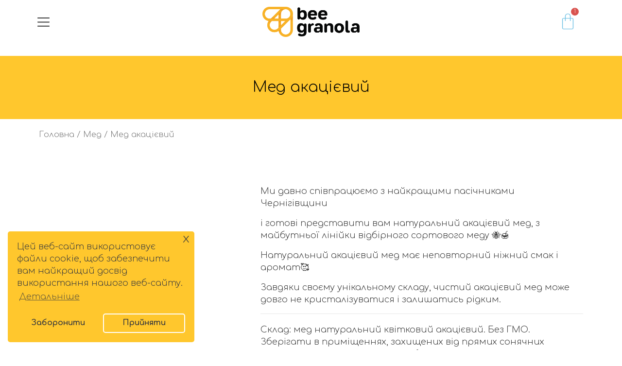

--- FILE ---
content_type: text/html; charset=UTF-8
request_url: https://beegranola.com.ua/product/med-akatsiyevyj/
body_size: 50583
content:
<!DOCTYPE html>
<html lang="uk" prefix="og: https://ogp.me/ns#">
<head>
	<meta charset="UTF-8">
	<meta name="viewport" content="width=device-width, initial-scale=1.0, viewport-fit=cover" />				<!-- GTM Kit -->
		<script  data-cfasync="false" data-nowprocket="">
			var dataLayer = dataLayer ||
			[];
			var gtmkit_settings = {"datalayer_name":"dataLayer","wc":{"currency":"UAH","is_cart":false,"is_checkout":false,"use_sku":false,"add_shipping_info":{"config":1,"fired":false},"add_payment_info":{"config":1,"fired":false},"view_item":{"config":0},"text":{"wp-block-handpicked-products":"Handpicked Products","wp-block-product-best-sellers":"Best Sellers","wp-block-product-category":"Product Category","wp-block-product-new":"New Products","wp-block-product-on-sale":"Products On Sale","wp-block-products-by-attribute":"Products By Attribute","wp-block-product-tag":"Product Tag","wp-block-product-top-rated":"Top Rated Products","shipping tier not found":"Shipping tier not found","payment method not found":"Payment method not found"}}};
		</script>
		
<!-- Оптимізація пошукових систем (SEO) з Rank Math - https://rankmath.com/ -->
<title>Мед акацієвий &ndash; Beegranola</title>
<meta name="description" content="Ми давно співпрацюємо з найкращими пасічниками Чернігівщини і готові представити вам натуральний акацієвий мед, з майбутньої лінійки відбірного сортового меду 🐝🍯 Натуральний акацієвий мед має неповторний ніжний смак і аромат🥰 Завдяки своєму унікальному складу, чистий акацієвий мед може довго не кристалізуватися і залишатись рідким. Склад: мед натуральний квітковий акацієвий. Без ГМО. Зберігати в приміщеннях, захищених від прямих сонячних променів, при температурі не більше 25°С. Хворим на алергію перед вживанням слід порадитися з лікарем."/>
<meta name="robots" content="follow, index, max-snippet:-1, max-video-preview:-1, max-image-preview:large"/>
<link rel="canonical" href="https://beegranola.com.ua/product/med-akatsiyevyj/" />
<meta property="og:locale" content="uk_UA" />
<meta property="og:type" content="product" />
<meta property="og:title" content="Мед акацієвий &ndash; Beegranola" />
<meta property="og:description" content="Ми давно співпрацюємо з найкращими пасічниками Чернігівщини і готові представити вам натуральний акацієвий мед, з майбутньої лінійки відбірного сортового меду 🐝🍯 Натуральний акацієвий мед має неповторний ніжний смак і аромат🥰 Завдяки своєму унікальному складу, чистий акацієвий мед може довго не кристалізуватися і залишатись рідким. Склад: мед натуральний квітковий акацієвий. Без ГМО. Зберігати в приміщеннях, захищених від прямих сонячних променів, при температурі не більше 25°С. Хворим на алергію перед вживанням слід порадитися з лікарем." />
<meta property="og:url" content="https://beegranola.com.ua/product/med-akatsiyevyj/" />
<meta property="og:site_name" content="Beegranola" />
<meta property="og:updated_time" content="2025-02-28T14:06:11+02:00" />
<meta property="og:image" content="https://beegranola.com.ua/wp-content/uploads/2022/05/med-SAJT-732x1024.jpg" />
<meta property="og:image:secure_url" content="https://beegranola.com.ua/wp-content/uploads/2022/05/med-SAJT-732x1024.jpg" />
<meta property="og:image:width" content="640" />
<meta property="og:image:height" content="895" />
<meta property="og:image:alt" content="Мед акацієвий" />
<meta property="og:image:type" content="image/jpeg" />
<meta property="product:price:currency" content="UAH" />
<meta property="product:availability" content="instock" />
<meta name="twitter:card" content="summary_large_image" />
<meta name="twitter:title" content="Мед акацієвий &ndash; Beegranola" />
<meta name="twitter:description" content="Ми давно співпрацюємо з найкращими пасічниками Чернігівщини і готові представити вам натуральний акацієвий мед, з майбутньої лінійки відбірного сортового меду 🐝🍯 Натуральний акацієвий мед має неповторний ніжний смак і аромат🥰 Завдяки своєму унікальному складу, чистий акацієвий мед може довго не кристалізуватися і залишатись рідким. Склад: мед натуральний квітковий акацієвий. Без ГМО. Зберігати в приміщеннях, захищених від прямих сонячних променів, при температурі не більше 25°С. Хворим на алергію перед вживанням слід порадитися з лікарем." />
<meta name="twitter:image" content="https://beegranola.com.ua/wp-content/uploads/2022/05/med-SAJT-732x1024.jpg" />
<script type="application/ld+json" class="rank-math-schema">{"@context":"https://schema.org","@graph":[{"@type":"Product","name":"\u041c\u0435\u0434 \u0430\u043a\u0430\u0446\u0456\u0454\u0432\u0438\u0439 &ndash; Beegranola","description":"\u041c\u0438 \u0434\u0430\u0432\u043d\u043e \u0441\u043f\u0456\u0432\u043f\u0440\u0430\u0446\u044e\u0454\u043c\u043e \u0437 \u043d\u0430\u0439\u043a\u0440\u0430\u0449\u0438\u043c\u0438 \u043f\u0430\u0441\u0456\u0447\u043d\u0438\u043a\u0430\u043c\u0438 \u0427\u0435\u0440\u043d\u0456\u0433\u0456\u0432\u0449\u0438\u043d\u0438 \u0456 \u0433\u043e\u0442\u043e\u0432\u0456 \u043f\u0440\u0435\u0434\u0441\u0442\u0430\u0432\u0438\u0442\u0438 \u0432\u0430\u043c \u043d\u0430\u0442\u0443\u0440\u0430\u043b\u044c\u043d\u0438\u0439 \u0430\u043a\u0430\u0446\u0456\u0454\u0432\u0438\u0439 \u043c\u0435\u0434, \u0437 \u043c\u0430\u0439\u0431\u0443\u0442\u043d\u044c\u043e\u0457 \u043b\u0456\u043d\u0456\u0439\u043a\u0438 \u0432\u0456\u0434\u0431\u0456\u0440\u043d\u043e\u0433\u043e \u0441\u043e\u0440\u0442\u043e\u0432\u043e\u0433\u043e \u043c\u0435\u0434\u0443 \ud83d\udc1d\ud83c\udf6f \u041d\u0430\u0442\u0443\u0440\u0430\u043b\u044c\u043d\u0438\u0439 \u0430\u043a\u0430\u0446\u0456\u0454\u0432\u0438\u0439 \u043c\u0435\u0434 \u043c\u0430\u0454 \u043d\u0435\u043f\u043e\u0432\u0442\u043e\u0440\u043d\u0438\u0439 \u043d\u0456\u0436\u043d\u0438\u0439 \u0441\u043c\u0430\u043a \u0456 \u0430\u0440\u043e\u043c\u0430\u0442\ud83e\udd70 \u0417\u0430\u0432\u0434\u044f\u043a\u0438 \u0441\u0432\u043e\u0454\u043c\u0443 \u0443\u043d\u0456\u043a\u0430\u043b\u044c\u043d\u043e\u043c\u0443 \u0441\u043a\u043b\u0430\u0434\u0443, \u0447\u0438\u0441\u0442\u0438\u0439 \u0430\u043a\u0430\u0446\u0456\u0454\u0432\u0438\u0439 \u043c\u0435\u0434 \u043c\u043e\u0436\u0435 \u0434\u043e\u0432\u0433\u043e \u043d\u0435 \u043a\u0440\u0438\u0441\u0442\u0430\u043b\u0456\u0437\u0443\u0432\u0430\u0442\u0438\u0441\u044f \u0456 \u0437\u0430\u043b\u0438\u0448\u0430\u0442\u0438\u0441\u044c \u0440\u0456\u0434\u043a\u0438\u043c. \u0421\u043a\u043b\u0430\u0434: \u043c\u0435\u0434 \u043d\u0430\u0442\u0443\u0440\u0430\u043b\u044c\u043d\u0438\u0439 \u043a\u0432\u0456\u0442\u043a\u043e\u0432\u0438\u0439 \u0430\u043a\u0430\u0446\u0456\u0454\u0432\u0438\u0439. \u0411\u0435\u0437 \u0413\u041c\u041e. \u0417\u0431\u0435\u0440\u0456\u0433\u0430\u0442\u0438 \u0432 \u043f\u0440\u0438\u043c\u0456\u0449\u0435\u043d\u043d\u044f\u0445, \u0437\u0430\u0445\u0438\u0449\u0435\u043d\u0438\u0445 \u0432\u0456\u0434 \u043f\u0440\u044f\u043c\u0438\u0445 \u0441\u043e\u043d\u044f\u0447\u043d\u0438\u0445 \u043f\u0440\u043e\u043c\u0435\u043d\u0456\u0432, \u043f\u0440\u0438 \u0442\u0435\u043c\u043f\u0435\u0440\u0430\u0442\u0443\u0440\u0456 \u043d\u0435 \u0431\u0456\u043b\u044c\u0448\u0435 25\u00b0\u0421. \u0425\u0432\u043e\u0440\u0438\u043c \u043d\u0430 \u0430\u043b\u0435\u0440\u0433\u0456\u044e \u043f\u0435\u0440\u0435\u0434 \u0432\u0436\u0438\u0432\u0430\u043d\u043d\u044f\u043c \u0441\u043b\u0456\u0434 \u043f\u043e\u0440\u0430\u0434\u0438\u0442\u0438\u0441\u044f \u0437 \u043b\u0456\u043a\u0430\u0440\u0435\u043c.","sku":"\u043c\u0435\u0434","category":"\u041c\u0435\u0434","mainEntityOfPage":{"@id":"https://beegranola.com.ua/product/med-akatsiyevyj/#webpage"},"weight":{"@type":"QuantitativeValue","unitCode":"KGM","value":"0.62"},"height":{"@type":"QuantitativeValue","unitCode":"CMT","value":"16"},"width":{"@type":"QuantitativeValue","unitCode":"CMT","value":"5"},"depth":{"@type":"QuantitativeValue","unitCode":"CMT","value":"5"},"image":[{"@type":"ImageObject","url":"https://beegranola.com.ua/wp-content/uploads/2022/05/med-SAJT.jpg","height":"2360","width":"1686"}],"@id":"https://beegranola.com.ua/product/med-akatsiyevyj/#richSnippet"}]}</script>
<!-- /Плагін Rank Math WordPress SEO -->

<link rel='dns-prefetch' href='//stackpath.bootstrapcdn.com' />
<link rel='dns-prefetch' href='//www.googletagmanager.com' />
<link rel="alternate" type="application/rss+xml" title="Beegranola &raquo; стрічка" href="https://beegranola.com.ua/feed/" />
<link rel="alternate" type="application/rss+xml" title="Beegranola &raquo; Канал коментарів" href="https://beegranola.com.ua/comments/feed/" />
<script type="text/javascript">
/* <![CDATA[ */
window._wpemojiSettings = {"baseUrl":"https:\/\/s.w.org\/images\/core\/emoji\/15.0.3\/72x72\/","ext":".png","svgUrl":"https:\/\/s.w.org\/images\/core\/emoji\/15.0.3\/svg\/","svgExt":".svg","source":{"concatemoji":"https:\/\/beegranola.com.ua\/wp-includes\/js\/wp-emoji-release.min.js?ver=6.6.2"}};
/*! This file is auto-generated */
!function(i,n){var o,s,e;function c(e){try{var t={supportTests:e,timestamp:(new Date).valueOf()};sessionStorage.setItem(o,JSON.stringify(t))}catch(e){}}function p(e,t,n){e.clearRect(0,0,e.canvas.width,e.canvas.height),e.fillText(t,0,0);var t=new Uint32Array(e.getImageData(0,0,e.canvas.width,e.canvas.height).data),r=(e.clearRect(0,0,e.canvas.width,e.canvas.height),e.fillText(n,0,0),new Uint32Array(e.getImageData(0,0,e.canvas.width,e.canvas.height).data));return t.every(function(e,t){return e===r[t]})}function u(e,t,n){switch(t){case"flag":return n(e,"\ud83c\udff3\ufe0f\u200d\u26a7\ufe0f","\ud83c\udff3\ufe0f\u200b\u26a7\ufe0f")?!1:!n(e,"\ud83c\uddfa\ud83c\uddf3","\ud83c\uddfa\u200b\ud83c\uddf3")&&!n(e,"\ud83c\udff4\udb40\udc67\udb40\udc62\udb40\udc65\udb40\udc6e\udb40\udc67\udb40\udc7f","\ud83c\udff4\u200b\udb40\udc67\u200b\udb40\udc62\u200b\udb40\udc65\u200b\udb40\udc6e\u200b\udb40\udc67\u200b\udb40\udc7f");case"emoji":return!n(e,"\ud83d\udc26\u200d\u2b1b","\ud83d\udc26\u200b\u2b1b")}return!1}function f(e,t,n){var r="undefined"!=typeof WorkerGlobalScope&&self instanceof WorkerGlobalScope?new OffscreenCanvas(300,150):i.createElement("canvas"),a=r.getContext("2d",{willReadFrequently:!0}),o=(a.textBaseline="top",a.font="600 32px Arial",{});return e.forEach(function(e){o[e]=t(a,e,n)}),o}function t(e){var t=i.createElement("script");t.src=e,t.defer=!0,i.head.appendChild(t)}"undefined"!=typeof Promise&&(o="wpEmojiSettingsSupports",s=["flag","emoji"],n.supports={everything:!0,everythingExceptFlag:!0},e=new Promise(function(e){i.addEventListener("DOMContentLoaded",e,{once:!0})}),new Promise(function(t){var n=function(){try{var e=JSON.parse(sessionStorage.getItem(o));if("object"==typeof e&&"number"==typeof e.timestamp&&(new Date).valueOf()<e.timestamp+604800&&"object"==typeof e.supportTests)return e.supportTests}catch(e){}return null}();if(!n){if("undefined"!=typeof Worker&&"undefined"!=typeof OffscreenCanvas&&"undefined"!=typeof URL&&URL.createObjectURL&&"undefined"!=typeof Blob)try{var e="postMessage("+f.toString()+"("+[JSON.stringify(s),u.toString(),p.toString()].join(",")+"));",r=new Blob([e],{type:"text/javascript"}),a=new Worker(URL.createObjectURL(r),{name:"wpTestEmojiSupports"});return void(a.onmessage=function(e){c(n=e.data),a.terminate(),t(n)})}catch(e){}c(n=f(s,u,p))}t(n)}).then(function(e){for(var t in e)n.supports[t]=e[t],n.supports.everything=n.supports.everything&&n.supports[t],"flag"!==t&&(n.supports.everythingExceptFlag=n.supports.everythingExceptFlag&&n.supports[t]);n.supports.everythingExceptFlag=n.supports.everythingExceptFlag&&!n.supports.flag,n.DOMReady=!1,n.readyCallback=function(){n.DOMReady=!0}}).then(function(){return e}).then(function(){var e;n.supports.everything||(n.readyCallback(),(e=n.source||{}).concatemoji?t(e.concatemoji):e.wpemoji&&e.twemoji&&(t(e.twemoji),t(e.wpemoji)))}))}((window,document),window._wpemojiSettings);
/* ]]> */
</script>
<link rel='stylesheet' id='sbi_styles-css' href='https://beegranola.com.ua/wp-content/plugins/instagram-feed/css/sbi-styles.min.css?ver=6.6.0' type='text/css' media='all' />
<style id='wp-emoji-styles-inline-css' type='text/css'>

	img.wp-smiley, img.emoji {
		display: inline !important;
		border: none !important;
		box-shadow: none !important;
		height: 1em !important;
		width: 1em !important;
		margin: 0 0.07em !important;
		vertical-align: -0.1em !important;
		background: none !important;
		padding: 0 !important;
	}
</style>
<style id='rank-math-toc-block-style-inline-css' type='text/css'>
.wp-block-rank-math-toc-block nav ol{counter-reset:item}.wp-block-rank-math-toc-block nav ol li{display:block}.wp-block-rank-math-toc-block nav ol li:before{content:counters(item, ".") ". ";counter-increment:item}

</style>
<style id='classic-theme-styles-inline-css' type='text/css'>
/*! This file is auto-generated */
.wp-block-button__link{color:#fff;background-color:#32373c;border-radius:9999px;box-shadow:none;text-decoration:none;padding:calc(.667em + 2px) calc(1.333em + 2px);font-size:1.125em}.wp-block-file__button{background:#32373c;color:#fff;text-decoration:none}
</style>
<style id='global-styles-inline-css' type='text/css'>
:root{--wp--preset--aspect-ratio--square: 1;--wp--preset--aspect-ratio--4-3: 4/3;--wp--preset--aspect-ratio--3-4: 3/4;--wp--preset--aspect-ratio--3-2: 3/2;--wp--preset--aspect-ratio--2-3: 2/3;--wp--preset--aspect-ratio--16-9: 16/9;--wp--preset--aspect-ratio--9-16: 9/16;--wp--preset--color--black: #000000;--wp--preset--color--cyan-bluish-gray: #abb8c3;--wp--preset--color--white: #ffffff;--wp--preset--color--pale-pink: #f78da7;--wp--preset--color--vivid-red: #cf2e2e;--wp--preset--color--luminous-vivid-orange: #ff6900;--wp--preset--color--luminous-vivid-amber: #fcb900;--wp--preset--color--light-green-cyan: #7bdcb5;--wp--preset--color--vivid-green-cyan: #00d084;--wp--preset--color--pale-cyan-blue: #8ed1fc;--wp--preset--color--vivid-cyan-blue: #0693e3;--wp--preset--color--vivid-purple: #9b51e0;--wp--preset--gradient--vivid-cyan-blue-to-vivid-purple: linear-gradient(135deg,rgba(6,147,227,1) 0%,rgb(155,81,224) 100%);--wp--preset--gradient--light-green-cyan-to-vivid-green-cyan: linear-gradient(135deg,rgb(122,220,180) 0%,rgb(0,208,130) 100%);--wp--preset--gradient--luminous-vivid-amber-to-luminous-vivid-orange: linear-gradient(135deg,rgba(252,185,0,1) 0%,rgba(255,105,0,1) 100%);--wp--preset--gradient--luminous-vivid-orange-to-vivid-red: linear-gradient(135deg,rgba(255,105,0,1) 0%,rgb(207,46,46) 100%);--wp--preset--gradient--very-light-gray-to-cyan-bluish-gray: linear-gradient(135deg,rgb(238,238,238) 0%,rgb(169,184,195) 100%);--wp--preset--gradient--cool-to-warm-spectrum: linear-gradient(135deg,rgb(74,234,220) 0%,rgb(151,120,209) 20%,rgb(207,42,186) 40%,rgb(238,44,130) 60%,rgb(251,105,98) 80%,rgb(254,248,76) 100%);--wp--preset--gradient--blush-light-purple: linear-gradient(135deg,rgb(255,206,236) 0%,rgb(152,150,240) 100%);--wp--preset--gradient--blush-bordeaux: linear-gradient(135deg,rgb(254,205,165) 0%,rgb(254,45,45) 50%,rgb(107,0,62) 100%);--wp--preset--gradient--luminous-dusk: linear-gradient(135deg,rgb(255,203,112) 0%,rgb(199,81,192) 50%,rgb(65,88,208) 100%);--wp--preset--gradient--pale-ocean: linear-gradient(135deg,rgb(255,245,203) 0%,rgb(182,227,212) 50%,rgb(51,167,181) 100%);--wp--preset--gradient--electric-grass: linear-gradient(135deg,rgb(202,248,128) 0%,rgb(113,206,126) 100%);--wp--preset--gradient--midnight: linear-gradient(135deg,rgb(2,3,129) 0%,rgb(40,116,252) 100%);--wp--preset--font-size--small: 13px;--wp--preset--font-size--medium: 20px;--wp--preset--font-size--large: 36px;--wp--preset--font-size--x-large: 42px;--wp--preset--spacing--20: 0.44rem;--wp--preset--spacing--30: 0.67rem;--wp--preset--spacing--40: 1rem;--wp--preset--spacing--50: 1.5rem;--wp--preset--spacing--60: 2.25rem;--wp--preset--spacing--70: 3.38rem;--wp--preset--spacing--80: 5.06rem;--wp--preset--shadow--natural: 6px 6px 9px rgba(0, 0, 0, 0.2);--wp--preset--shadow--deep: 12px 12px 50px rgba(0, 0, 0, 0.4);--wp--preset--shadow--sharp: 6px 6px 0px rgba(0, 0, 0, 0.2);--wp--preset--shadow--outlined: 6px 6px 0px -3px rgba(255, 255, 255, 1), 6px 6px rgba(0, 0, 0, 1);--wp--preset--shadow--crisp: 6px 6px 0px rgba(0, 0, 0, 1);}:where(.is-layout-flex){gap: 0.5em;}:where(.is-layout-grid){gap: 0.5em;}body .is-layout-flex{display: flex;}.is-layout-flex{flex-wrap: wrap;align-items: center;}.is-layout-flex > :is(*, div){margin: 0;}body .is-layout-grid{display: grid;}.is-layout-grid > :is(*, div){margin: 0;}:where(.wp-block-columns.is-layout-flex){gap: 2em;}:where(.wp-block-columns.is-layout-grid){gap: 2em;}:where(.wp-block-post-template.is-layout-flex){gap: 1.25em;}:where(.wp-block-post-template.is-layout-grid){gap: 1.25em;}.has-black-color{color: var(--wp--preset--color--black) !important;}.has-cyan-bluish-gray-color{color: var(--wp--preset--color--cyan-bluish-gray) !important;}.has-white-color{color: var(--wp--preset--color--white) !important;}.has-pale-pink-color{color: var(--wp--preset--color--pale-pink) !important;}.has-vivid-red-color{color: var(--wp--preset--color--vivid-red) !important;}.has-luminous-vivid-orange-color{color: var(--wp--preset--color--luminous-vivid-orange) !important;}.has-luminous-vivid-amber-color{color: var(--wp--preset--color--luminous-vivid-amber) !important;}.has-light-green-cyan-color{color: var(--wp--preset--color--light-green-cyan) !important;}.has-vivid-green-cyan-color{color: var(--wp--preset--color--vivid-green-cyan) !important;}.has-pale-cyan-blue-color{color: var(--wp--preset--color--pale-cyan-blue) !important;}.has-vivid-cyan-blue-color{color: var(--wp--preset--color--vivid-cyan-blue) !important;}.has-vivid-purple-color{color: var(--wp--preset--color--vivid-purple) !important;}.has-black-background-color{background-color: var(--wp--preset--color--black) !important;}.has-cyan-bluish-gray-background-color{background-color: var(--wp--preset--color--cyan-bluish-gray) !important;}.has-white-background-color{background-color: var(--wp--preset--color--white) !important;}.has-pale-pink-background-color{background-color: var(--wp--preset--color--pale-pink) !important;}.has-vivid-red-background-color{background-color: var(--wp--preset--color--vivid-red) !important;}.has-luminous-vivid-orange-background-color{background-color: var(--wp--preset--color--luminous-vivid-orange) !important;}.has-luminous-vivid-amber-background-color{background-color: var(--wp--preset--color--luminous-vivid-amber) !important;}.has-light-green-cyan-background-color{background-color: var(--wp--preset--color--light-green-cyan) !important;}.has-vivid-green-cyan-background-color{background-color: var(--wp--preset--color--vivid-green-cyan) !important;}.has-pale-cyan-blue-background-color{background-color: var(--wp--preset--color--pale-cyan-blue) !important;}.has-vivid-cyan-blue-background-color{background-color: var(--wp--preset--color--vivid-cyan-blue) !important;}.has-vivid-purple-background-color{background-color: var(--wp--preset--color--vivid-purple) !important;}.has-black-border-color{border-color: var(--wp--preset--color--black) !important;}.has-cyan-bluish-gray-border-color{border-color: var(--wp--preset--color--cyan-bluish-gray) !important;}.has-white-border-color{border-color: var(--wp--preset--color--white) !important;}.has-pale-pink-border-color{border-color: var(--wp--preset--color--pale-pink) !important;}.has-vivid-red-border-color{border-color: var(--wp--preset--color--vivid-red) !important;}.has-luminous-vivid-orange-border-color{border-color: var(--wp--preset--color--luminous-vivid-orange) !important;}.has-luminous-vivid-amber-border-color{border-color: var(--wp--preset--color--luminous-vivid-amber) !important;}.has-light-green-cyan-border-color{border-color: var(--wp--preset--color--light-green-cyan) !important;}.has-vivid-green-cyan-border-color{border-color: var(--wp--preset--color--vivid-green-cyan) !important;}.has-pale-cyan-blue-border-color{border-color: var(--wp--preset--color--pale-cyan-blue) !important;}.has-vivid-cyan-blue-border-color{border-color: var(--wp--preset--color--vivid-cyan-blue) !important;}.has-vivid-purple-border-color{border-color: var(--wp--preset--color--vivid-purple) !important;}.has-vivid-cyan-blue-to-vivid-purple-gradient-background{background: var(--wp--preset--gradient--vivid-cyan-blue-to-vivid-purple) !important;}.has-light-green-cyan-to-vivid-green-cyan-gradient-background{background: var(--wp--preset--gradient--light-green-cyan-to-vivid-green-cyan) !important;}.has-luminous-vivid-amber-to-luminous-vivid-orange-gradient-background{background: var(--wp--preset--gradient--luminous-vivid-amber-to-luminous-vivid-orange) !important;}.has-luminous-vivid-orange-to-vivid-red-gradient-background{background: var(--wp--preset--gradient--luminous-vivid-orange-to-vivid-red) !important;}.has-very-light-gray-to-cyan-bluish-gray-gradient-background{background: var(--wp--preset--gradient--very-light-gray-to-cyan-bluish-gray) !important;}.has-cool-to-warm-spectrum-gradient-background{background: var(--wp--preset--gradient--cool-to-warm-spectrum) !important;}.has-blush-light-purple-gradient-background{background: var(--wp--preset--gradient--blush-light-purple) !important;}.has-blush-bordeaux-gradient-background{background: var(--wp--preset--gradient--blush-bordeaux) !important;}.has-luminous-dusk-gradient-background{background: var(--wp--preset--gradient--luminous-dusk) !important;}.has-pale-ocean-gradient-background{background: var(--wp--preset--gradient--pale-ocean) !important;}.has-electric-grass-gradient-background{background: var(--wp--preset--gradient--electric-grass) !important;}.has-midnight-gradient-background{background: var(--wp--preset--gradient--midnight) !important;}.has-small-font-size{font-size: var(--wp--preset--font-size--small) !important;}.has-medium-font-size{font-size: var(--wp--preset--font-size--medium) !important;}.has-large-font-size{font-size: var(--wp--preset--font-size--large) !important;}.has-x-large-font-size{font-size: var(--wp--preset--font-size--x-large) !important;}
:where(.wp-block-post-template.is-layout-flex){gap: 1.25em;}:where(.wp-block-post-template.is-layout-grid){gap: 1.25em;}
:where(.wp-block-columns.is-layout-flex){gap: 2em;}:where(.wp-block-columns.is-layout-grid){gap: 2em;}
:root :where(.wp-block-pullquote){font-size: 1.5em;line-height: 1.6;}
</style>
<link rel='stylesheet' id='photoswipe-css' href='https://beegranola.com.ua/wp-content/plugins/woocommerce/assets/css/photoswipe/photoswipe.min.css?ver=4.4.4' type='text/css' media='all' />
<link rel='stylesheet' id='photoswipe-default-skin-css' href='https://beegranola.com.ua/wp-content/plugins/woocommerce/assets/css/photoswipe/default-skin/default-skin.min.css?ver=4.4.4' type='text/css' media='all' />
<link rel='stylesheet' id='woocommerce-layout-css' href='https://beegranola.com.ua/wp-content/plugins/woocommerce/assets/css/woocommerce-layout.css?ver=4.4.4' type='text/css' media='all' />
<link rel='stylesheet' id='woocommerce-smallscreen-css' href='https://beegranola.com.ua/wp-content/plugins/woocommerce/assets/css/woocommerce-smallscreen.css?ver=4.4.4' type='text/css' media='only screen and (max-width: 768px)' />
<link rel='stylesheet' id='woocommerce-general-css' href='https://beegranola.com.ua/wp-content/plugins/woocommerce/assets/css/woocommerce.css?ver=4.4.4' type='text/css' media='all' />
<style id='woocommerce-inline-inline-css' type='text/css'>
.woocommerce form .form-row .required { visibility: visible; }
</style>
<link rel='stylesheet' id='trp-language-switcher-style-css' href='https://beegranola.com.ua/wp-content/plugins/translatepress-multilingual/assets/css/trp-language-switcher.css?ver=2.8.9' type='text/css' media='all' />
<link rel='stylesheet' id='nsc_bar_nice-cookie-consent-css' href='https://beegranola.com.ua/wp-content/plugins/beautiful-and-responsive-cookie-consent/public/cookieNSCconsent.min.css?ver=4.2.0' type='text/css' media='all' />
<link rel='stylesheet' id='it-gift-owl-carousel-style-css' href='https://beegranola.com.ua/wp-content/plugins/ithemeland-free-gifts-for-woocommerce/frontend/assets/css/owl-carousel/owl.carousel.min.css?ver=6.6.2' type='text/css' media='all' />
<link rel='stylesheet' id='it-gift-style-css' href='https://beegranola.com.ua/wp-content/plugins/ithemeland-free-gifts-for-woocommerce/frontend/assets/css/style/style.css?ver=1.0.2' type='text/css' media='all' />
<link rel='stylesheet' id='it-gift-popup-css' href='https://beegranola.com.ua/wp-content/plugins/ithemeland-free-gifts-for-woocommerce/frontend/assets/css/popup/popup.css?ver=1.0.2' type='text/css' media='all' />
<link rel='stylesheet' id='alg-wc-alfs-progress-css-css' href='https://beegranola.com.ua/wp-content/plugins/left-to-free-shipping-for-woocommerce-pro/includes/css/alg-wc-alfs-progress.css?ver=1.0' type='text/css' media='all' />
<link rel='stylesheet' id='woo-variation-swatches-css' href='https://beegranola.com.ua/wp-content/plugins/woo-variation-swatches/assets/css/frontend.min.css?ver=1731254354' type='text/css' media='all' />
<style id='woo-variation-swatches-inline-css' type='text/css'>
:root {
--wvs-tick:url("data:image/svg+xml;utf8,%3Csvg filter='drop-shadow(0px 0px 2px rgb(0 0 0 / .8))' xmlns='http://www.w3.org/2000/svg'  viewBox='0 0 30 30'%3E%3Cpath fill='none' stroke='%23ffffff' stroke-linecap='round' stroke-linejoin='round' stroke-width='4' d='M4 16L11 23 27 7'/%3E%3C/svg%3E");

--wvs-cross:url("data:image/svg+xml;utf8,%3Csvg filter='drop-shadow(0px 0px 5px rgb(255 255 255 / .6))' xmlns='http://www.w3.org/2000/svg' width='72px' height='72px' viewBox='0 0 24 24'%3E%3Cpath fill='none' stroke='%23ff0000' stroke-linecap='round' stroke-width='0.6' d='M5 5L19 19M19 5L5 19'/%3E%3C/svg%3E");
--wvs-single-product-item-width:30px;
--wvs-single-product-item-height:30px;
--wvs-single-product-item-font-size:16px}
</style>
<link rel='stylesheet' id='bg-style-css' href='https://beegranola.com.ua/wp-content/themes/bg/style.css?ver=6.6.2' type='text/css' media='all' />
<link rel='stylesheet' id='top-pictures-style-css' href='https://beegranola.com.ua/wp-content/themes/bg/style.css?ver=6.6.2' type='text/css' media='all' />
<link rel='stylesheet' id='main-css' href='https://stackpath.bootstrapcdn.com/bootstrap/4.3.1/css/bootstrap.min.css?ver=6.6.2' type='text/css' media='all' />
<link rel='stylesheet' id='elementor-frontend-css' href='https://beegranola.com.ua/wp-content/plugins/elementor/assets/css/frontend.min.css?ver=3.25.4' type='text/css' media='all' />
<link rel='stylesheet' id='widget-nav-menu-css' href='https://beegranola.com.ua/wp-content/plugins/elementor-pro/assets/css/widget-nav-menu.min.css?ver=3.25.2' type='text/css' media='all' />
<link rel='stylesheet' id='widget-image-css' href='https://beegranola.com.ua/wp-content/plugins/elementor/assets/css/widget-image.min.css?ver=3.25.4' type='text/css' media='all' />
<link rel='stylesheet' id='widget-woocommerce-menu-cart-css' href='https://beegranola.com.ua/wp-content/plugins/elementor-pro/assets/css/widget-woocommerce-menu-cart.min.css?ver=3.25.2' type='text/css' media='all' />
<link rel='stylesheet' id='widget-text-editor-css' href='https://beegranola.com.ua/wp-content/plugins/elementor/assets/css/widget-text-editor.min.css?ver=3.25.4' type='text/css' media='all' />
<link rel='stylesheet' id='widget-heading-css' href='https://beegranola.com.ua/wp-content/plugins/elementor/assets/css/widget-heading.min.css?ver=3.25.4' type='text/css' media='all' />
<link rel='stylesheet' id='widget-woocommerce-product-images-css' href='https://beegranola.com.ua/wp-content/plugins/elementor-pro/assets/css/widget-woocommerce-product-images.min.css?ver=3.25.2' type='text/css' media='all' />
<link rel='stylesheet' id='widget-woocommerce-product-price-css' href='https://beegranola.com.ua/wp-content/plugins/elementor-pro/assets/css/widget-woocommerce-product-price.min.css?ver=3.25.2' type='text/css' media='all' />
<link rel='stylesheet' id='widget-woocommerce-product-add-to-cart-css' href='https://beegranola.com.ua/wp-content/plugins/elementor-pro/assets/css/widget-woocommerce-product-add-to-cart.min.css?ver=3.25.2' type='text/css' media='all' />
<link rel='stylesheet' id='widget-spacer-css' href='https://beegranola.com.ua/wp-content/plugins/elementor/assets/css/widget-spacer.min.css?ver=3.25.4' type='text/css' media='all' />
<link rel='stylesheet' id='widget-woocommerce-products-css' href='https://beegranola.com.ua/wp-content/plugins/elementor-pro/assets/css/widget-woocommerce-products.min.css?ver=3.25.2' type='text/css' media='all' />
<link rel='stylesheet' id='elementor-icons-css' href='https://beegranola.com.ua/wp-content/plugins/elementor/assets/lib/eicons/css/elementor-icons.min.css?ver=5.31.0' type='text/css' media='all' />
<link rel='stylesheet' id='swiper-css' href='https://beegranola.com.ua/wp-content/plugins/elementor/assets/lib/swiper/v8/css/swiper.min.css?ver=8.4.5' type='text/css' media='all' />
<link rel='stylesheet' id='e-swiper-css' href='https://beegranola.com.ua/wp-content/plugins/elementor/assets/css/conditionals/e-swiper.min.css?ver=3.25.4' type='text/css' media='all' />
<link rel='stylesheet' id='elementor-post-72440-css' href='https://beegranola.com.ua/wp-content/uploads/elementor/css/post-72440.css?ver=1733039610' type='text/css' media='all' />
<link rel='stylesheet' id='e-popup-style-css' href='https://beegranola.com.ua/wp-content/plugins/elementor-pro/assets/css/conditionals/popup.min.css?ver=3.25.2' type='text/css' media='all' />
<link rel='stylesheet' id='sbistyles-css' href='https://beegranola.com.ua/wp-content/plugins/instagram-feed/css/sbi-styles.min.css?ver=6.6.0' type='text/css' media='all' />
<link rel='stylesheet' id='font-awesome-5-all-css' href='https://beegranola.com.ua/wp-content/plugins/elementor/assets/lib/font-awesome/css/all.min.css?ver=3.25.4' type='text/css' media='all' />
<link rel='stylesheet' id='font-awesome-4-shim-css' href='https://beegranola.com.ua/wp-content/plugins/elementor/assets/lib/font-awesome/css/v4-shims.min.css?ver=3.25.4' type='text/css' media='all' />
<link rel='stylesheet' id='elementor-post-373-css' href='https://beegranola.com.ua/wp-content/uploads/elementor/css/post-373.css?ver=1733039610' type='text/css' media='all' />
<link rel='stylesheet' id='elementor-post-504-css' href='https://beegranola.com.ua/wp-content/uploads/elementor/css/post-504.css?ver=1764923858' type='text/css' media='all' />
<link rel='stylesheet' id='elementor-post-288-css' href='https://beegranola.com.ua/wp-content/uploads/elementor/css/post-288.css?ver=1733393924' type='text/css' media='all' />
<link rel='stylesheet' id='google-fonts-1-css' href='https://fonts.googleapis.com/css?family=Roboto%3A100%2C100italic%2C200%2C200italic%2C300%2C300italic%2C400%2C400italic%2C500%2C500italic%2C600%2C600italic%2C700%2C700italic%2C800%2C800italic%2C900%2C900italic%7CRoboto+Slab%3A100%2C100italic%2C200%2C200italic%2C300%2C300italic%2C400%2C400italic%2C500%2C500italic%2C600%2C600italic%2C700%2C700italic%2C800%2C800italic%2C900%2C900italic%7CComfortaa%3A100%2C100italic%2C200%2C200italic%2C300%2C300italic%2C400%2C400italic%2C500%2C500italic%2C600%2C600italic%2C700%2C700italic%2C800%2C800italic%2C900%2C900italic%7CJosefin+Sans%3A100%2C100italic%2C200%2C200italic%2C300%2C300italic%2C400%2C400italic%2C500%2C500italic%2C600%2C600italic%2C700%2C700italic%2C800%2C800italic%2C900%2C900italic&#038;display=auto&#038;subset=cyrillic&#038;ver=6.6.2' type='text/css' media='all' />
<link rel='stylesheet' id='elementor-icons-shared-0-css' href='https://beegranola.com.ua/wp-content/plugins/elementor/assets/lib/font-awesome/css/fontawesome.min.css?ver=5.15.3' type='text/css' media='all' />
<link rel='stylesheet' id='elementor-icons-fa-solid-css' href='https://beegranola.com.ua/wp-content/plugins/elementor/assets/lib/font-awesome/css/solid.min.css?ver=5.15.3' type='text/css' media='all' />
<link rel="preconnect" href="https://fonts.gstatic.com/" crossorigin><script type="text/javascript" src="https://beegranola.com.ua/wp-includes/js/jquery/jquery.min.js?ver=3.7.1" id="jquery-core-js"></script>
<script type="text/javascript" src="https://beegranola.com.ua/wp-includes/js/jquery/jquery-migrate.min.js?ver=3.4.1" id="jquery-migrate-js"></script>
<script type="text/javascript" id="sbi_scripts-js-extra">
/* <![CDATA[ */
var sb_instagram_js_options = {"font_method":"svg","resized_url":"https:\/\/beegranola.com.ua\/wp-content\/uploads\/sb-instagram-feed-images\/","placeholder":"https:\/\/beegranola.com.ua\/wp-content\/plugins\/instagram-feed\/img\/placeholder.png","ajax_url":"https:\/\/beegranola.com.ua\/wp-admin\/admin-ajax.php"};
/* ]]> */
</script>
<script type="text/javascript" src="https://beegranola.com.ua/wp-content/plugins/instagram-feed/js/sbi-scripts.min.js?ver=6.6.0" id="sbi_scripts-js"></script>
<script type="text/javascript" src="https://beegranola.com.ua/wp-content/plugins/translatepress-multilingual/assets/js/trp-frontend-compatibility.js?ver=2.8.9" id="trp-frontend-compatibility-js"></script>
<script type="text/javascript" src="https://beegranola.com.ua/wp-content/plugins/ithemeland-free-gifts-for-woocommerce/frontend/assets/js/owl-carousel/owl.carousel.min.js?ver=6.6.2" id="owl-carousel-js"></script>
<script type="text/javascript" id="it-owl-carousel-js-extra">
/* <![CDATA[ */
var it_gift_carousel_ajax = {"loop":"false","dots":"false","nav":"false","speed":"5000","mobile":"1","tablet":"3","desktop":"5"};
/* ]]> */
</script>
<script type="text/javascript" src="https://beegranola.com.ua/wp-content/plugins/ithemeland-free-gifts-for-woocommerce/frontend/assets/js/owl-carousel/owl-carousel-enhanced.js?ver=6.6.2" id="it-owl-carousel-js"></script>
<script type="text/javascript" src="https://beegranola.com.ua/wp-content/plugins/ithemeland-free-gifts-for-woocommerce/frontend/assets/js/datatables/custom-js.js?ver=6.6.2" id="it-gift-datatable-js-js"></script>
<script type="text/javascript" id="pw-gift-add-jquery-adv-js-extra">
/* <![CDATA[ */
var pw_wc_gift_adv_ajax = {"ajaxurl":"https:\/\/beegranola.com.ua\/wp-admin\/admin-ajax.php","add_to_cart_link":"https:\/\/beegranola.com.ua\/product\/med-akatsiyevyj\/?pw_add_gift=%s&qty=%q","security":"ea0964d470","action_show_variation":"handel_pw_gift_show_variation","action_display_gifts_in_popup":"handel_display_gifts_in_popup","action_gift_show_popup_checkout":"handel_pw_gift_show_popup_checkout","show_quantity":"false","cart_page_id":"https:\/\/beegranola.com.ua\/cart","language_info":"\u041f\u043e\u043a\u0430\u0437\u0430\u043d\u043e \u0441\u0442\u043e\u0440\u0456\u043d\u043a\u0443 _PAGE_ \u0437 _PAGES_","language_search":"search","language_first":"first","language_previous":"\u043f\u043e\u043f\u0435\u0440\u0435\u0434\u043d\u044f","language_next":"\u043d\u0430\u0441\u0442\u0443\u043f\u043d\u0430","language_last":"last","language_select_gift":"\u041e\u0431\u0435\u0440\u0456\u0442\u044c \u043f\u043e\u0434\u0430\u0440\u0443\u043d\u043e\u043a","language_select_your_gift":"SELECT YOUR GIFT","checkout_auto_load":"false"};
/* ]]> */
</script>
<script type="text/javascript" src="https://beegranola.com.ua/wp-content/plugins/ithemeland-free-gifts-for-woocommerce/frontend/assets/js/custom-jquery-gift.js?ver=1.0.3" id="pw-gift-add-jquery-adv-js"></script>
<script type="text/javascript" src="https://beegranola.com.ua/wp-content/plugins/ithemeland-free-gifts-for-woocommerce/frontend/assets/js/scrollbar/jquery.scrollbar.min.js?ver=6.6.2" id="pw-gift-scrollbar-js-js"></script>
<script type="text/javascript" src="https://beegranola.com.ua/wp-content/plugins/elementor/assets/lib/font-awesome/js/v4-shims.min.js?ver=3.25.4" id="font-awesome-4-shim-js"></script>
<link rel="https://api.w.org/" href="https://beegranola.com.ua/wp-json/" /><link rel="alternate" title="JSON" type="application/json" href="https://beegranola.com.ua/wp-json/wp/v2/product/74125" /><link rel="EditURI" type="application/rsd+xml" title="RSD" href="https://beegranola.com.ua/xmlrpc.php?rsd" />
<meta name="generator" content="WordPress 6.6.2" />
<link rel='shortlink' href='https://beegranola.com.ua/?p=74125' />
<link rel="alternate" title="oEmbed (JSON)" type="application/json+oembed" href="https://beegranola.com.ua/wp-json/oembed/1.0/embed?url=https%3A%2F%2Fbeegranola.com.ua%2Fproduct%2Fmed-akatsiyevyj%2F" />
<link rel="alternate" title="oEmbed (XML)" type="text/xml+oembed" href="https://beegranola.com.ua/wp-json/oembed/1.0/embed?url=https%3A%2F%2Fbeegranola.com.ua%2Fproduct%2Fmed-akatsiyevyj%2F&#038;format=xml" />
<script>
	!function (w, d, t) {
	  w.TiktokAnalyticsObject=t;var ttq=w[t]=w[t]||[];ttq.methods=["page","track","identify","instances","debug","on","off","once","ready","alias","group","enableCookie","disableCookie"],ttq.setAndDefer=function(t,e){t[e]=function(){t.push([e].concat(Array.prototype.slice.call(arguments,0)))}};for(var i=0;i<ttq.methods.length;i++)ttq.setAndDefer(ttq,ttq.methods[i]);ttq.instance=function(t){for(var e=ttq._i[t]||[],n=0;n<ttq.methods.length;n++)ttq.setAndDefer(e,ttq.methods[n]);return e},ttq.load=function(e,n){var i="https://analytics.tiktok.com/i18n/pixel/events.js";ttq._i=ttq._i||{},ttq._i[e]=[],ttq._i[e]._u=i,ttq._t=ttq._t||{},ttq._t[e]=+new Date,ttq._o=ttq._o||{},ttq._o[e]=n||{};var o=document.createElement("script");o.type="text/javascript",o.async=!0,o.src=i+"?sdkid="+e+"&lib="+t;var a=document.getElementsByTagName("script")[0];a.parentNode.insertBefore(o,a)};


	  ttq.load('C703V05MTNITSJIUT19G');
	  ttq.page();
	}(window, document, 'ttq');
</script>
<script>
	ttq.track('Browse')
</script>
<script type="text/javascript" src="https://beegranola.com.ua/wp-content/plugins/salesdrive/js/salesdrive.js"></script>

<!-- This website runs the Product Feed PRO for WooCommerce by AdTribes.io plugin - version 13.3.8.1 -->
<script type="text/javascript">
(function(d, w, s) {
    var widgetHash = 'grfCelqt84NpqIbn01Kk', bch = d.createElement(s); bch.type = 'text/javascript'; bch.async = true;
    bch.src = '//widgets.binotel.com/chat/widgets/' + widgetHash + '.js';
    var sn = d.getElementsByTagName(s)[0]; sn.parentNode.insertBefore(bch, sn);
})(document, window, 'script');
</script>
<link rel="alternate" hreflang="uk" href="https://beegranola.com.ua/product/med-akatsiyevyj/"/>
<link rel="alternate" hreflang="ru-RU" href="https://beegranola.com.ua/ru/product/med-akatsiyevyj/"/>
<link rel="alternate" hreflang="ru" href="https://beegranola.com.ua/ru/product/med-akatsiyevyj/"/>
	<!-- GTM Kit -->
	<script  data-cfasync="false" data-nowprocket="">
		var dataLayer_content = {"productType":"simple","event":"view_item","ecommerce":{"items":[{"id":"74125","item_id":"74125","item_name":"\u041c\u0435\u0434 \u0430\u043a\u0430\u0446\u0456\u0454\u0432\u0438\u0439","currency":"UAH","price":0,"item_category":"\u041c\u0435\u0434"}],"value":0}};
dataLayer.push( dataLayer_content );
</script>
		<!-- Google Tag Manager -->
		<script  data-cfasync="false" data-nowprocket="">
	(function(w,d,s,l,i){w[l]=w[l]||[];w[l].push({'gtm.start':
			new Date().getTime(),event:'gtm.js'});var f=d.getElementsByTagName(s)[0],
			j=d.createElement(s),dl=l!='dataLayer'?'&l='+l:'';j.async=true;j.src=
			'https://www.googletagmanager.com/gtm.js?id='+i+dl;f.parentNode.insertBefore(j,f);
			})(window,document,'script','dataLayer','GTM-KQB9HJ3');</script>
<!-- End Google Tag Manager -->
<!-- Instagram Feed CSS -->
<style type="text/css">
.sbi_follow_btn a {
font-size: 17px !important;
}
</style>
	<meta name="google-site-verification" content="Fdz-jmdHhxanRERTQktm1Yg-4ylCUFgAGcRC60JYbI8" />
	 <meta name="facebook-domain-verification" content="ob82o7hycs7m4lgv9xfaqwoe5d3nuc" />
 	<!-- Facebook Pixel Code -->
		<script>
		!function(f,b,e,v,n,t,s)
		{if(f.fbq)return;n=f.fbq=function(){n.callMethod?
		n.callMethod.apply(n,arguments):n.queue.push(arguments)};
		if(!f._fbq)f._fbq=n;n.push=n;n.loaded=!0;n.version='2.0';
		n.queue=[];t=b.createElement(e);t.async=!0;
		t.src=v;s=b.getElementsByTagName(e)[0];
		s.parentNode.insertBefore(t,s)}(window,document,'script',
		'https://connect.facebook.net/en_US/fbevents.js');
		 fbq('init', '633676410318087'); 
		fbq('track', 'PageView');
		</script>
		<noscript>
		 <img height="1" width="1" 
		src="https://www.facebook.com/tr?id=633676410318087&ev=PageView
		&noscript=1"/>
		</noscript>
		<!-- End Facebook Pixel Code -->

	 	<noscript><style>.woocommerce-product-gallery{ opacity: 1 !important; }</style></noscript>
	<meta name="generator" content="Elementor 3.25.4; features: additional_custom_breakpoints, e_optimized_control_loading; settings: css_print_method-external, google_font-enabled, font_display-auto">
<meta name="it-rating" content="it-rat-9ad4016def40261b8db40d9b3bea5883" />
			<style>
				.e-con.e-parent:nth-of-type(n+4):not(.e-lazyloaded):not(.e-no-lazyload),
				.e-con.e-parent:nth-of-type(n+4):not(.e-lazyloaded):not(.e-no-lazyload) * {
					background-image: none !important;
				}
				@media screen and (max-height: 1024px) {
					.e-con.e-parent:nth-of-type(n+3):not(.e-lazyloaded):not(.e-no-lazyload),
					.e-con.e-parent:nth-of-type(n+3):not(.e-lazyloaded):not(.e-no-lazyload) * {
						background-image: none !important;
					}
				}
				@media screen and (max-height: 640px) {
					.e-con.e-parent:nth-of-type(n+2):not(.e-lazyloaded):not(.e-no-lazyload),
					.e-con.e-parent:nth-of-type(n+2):not(.e-lazyloaded):not(.e-no-lazyload) * {
						background-image: none !important;
					}
				}
			</style>
			<link rel="icon" href="https://beegranola.com.ua/wp-content/uploads/2024/04/cropped-BG-32x32.png" sizes="32x32" />
<link rel="icon" href="https://beegranola.com.ua/wp-content/uploads/2024/04/cropped-BG-192x192.png" sizes="192x192" />
<link rel="apple-touch-icon" href="https://beegranola.com.ua/wp-content/uploads/2024/04/cropped-BG-180x180.png" />
<meta name="msapplication-TileImage" content="https://beegranola.com.ua/wp-content/uploads/2024/04/cropped-BG-270x270.png" />
		<style type="text/css" id="wp-custom-css">
			@import url('https://fonts.googleapis.com/css?family=Comfortaa:300,400,500,600&display=swap&subset=cyrillic,cyrillic-ext');
@import url('https://fonts.googleapis.com/css?family=Raleway:400,600,700&display=swap');
.free-delivery .elementor-shortcode {
    display: flex;
    align-items: center;
    justify-content: center;
    border-top: 2px solid #fff;
    border-bottom: 2px solid #fff;
		background-color: #FFC72D;
    font-weight: 800;
}
.free-delivery .elementor-shortcode .block-text {
    position: absolute;
    z-index: 1;
    color: #fff;
    font-size: 17px;
    font-weight: 800 !important;
	text-align: center;
}
.free-delivery span.woocommerce-Price-amount.amount {
    color: #fff;
    font-size: 18px;
    font-weight: 800 !important;
}
.free-delivery span.woocommerce-Price-currencySymbol {
    color: #fff;
    font-size: 14px;
    font-weight: 800 !important;
}
.free-delivery .alg-wc-alfs-progress {
    background-color: #FFC72D;
}
.free-delivery .alg-wc-alfs-progress-bar {
    height: 36px;
}
@media(max-width:767px){
	.free-delivery .elementor-shortcode{
		    border-top: 2px solid #fff;
    border-bottom: 2px solid #fff;
	}
	.free-delivery .elementor-shortcode .block-text{
		font-size: 15px;
	}
	.free-delivery span.woocommerce-Price-amount.amount{
		font-size: 16px;
	}
	.free-delivery .alg-wc-alfs-progress-bar {
		height: 44px;
	}
}		</style>
		</head>
<body class="product-template-default single single-product postid-74125 theme-bg woocommerce woocommerce-page woocommerce-no-js translatepress-uk woo-variation-swatches wvs-behavior-blur wvs-theme-bg wvs-mobile wvs-tooltip elementor-default elementor-template-full-width elementor-kit-72440 elementor-page elementor-page-74125 elementor-page-128706 elementor-page-288">
<noscript><iframe src="https://www.googletagmanager.com/ns.html?id=GTM-KQB9HJ3" height="0" width="0" style="display:none;visibility:hidden"></iframe></noscript><script>(function() {
    const fixPhonePattern = () => {
        const phoneInputs = document.querySelectorAll('input[type="tel"][pattern="[0-9()#&+*-=.]+"]');
        phoneInputs.forEach(input => {
            input.removeAttribute('pattern');
            // АБО виправити:
            // input.setAttribute('pattern', '[0-9()#&+*=.-]+');
        });
    };

    // Спробувати відразу
    if (document.readyState === 'loading') {
        document.addEventListener('DOMContentLoaded', fixPhonePattern);
    } else {
        fixPhonePattern();
    }

    // Додатково: спостерігати за змінами DOM (на випадок, якщо форма додається динамічно)
    const observer = new MutationObserver(fixPhonePattern);
    observer.observe(document.body, { childList: true, subtree: true });
})();</script>
		<div data-elementor-type="header" data-elementor-id="373" class="elementor elementor-373 elementor-location-header" data-elementor-post-type="elementor_library">
					<header class="elementor-section elementor-top-section elementor-element elementor-element-6e52c1b8 elementor-section-content-middle elementor-section-height-min-height elementor-section-boxed elementor-section-height-default elementor-section-items-middle" data-id="6e52c1b8" data-element_type="section" data-settings="{&quot;background_background&quot;:&quot;classic&quot;}">
						<div class="elementor-container elementor-column-gap-no">
					<div class="elementor-column elementor-col-33 elementor-top-column elementor-element elementor-element-1fd76d29" data-id="1fd76d29" data-element_type="column">
			<div class="elementor-widget-wrap elementor-element-populated">
						<div class="elementor-element elementor-element-3abf7351 elementor-nav-menu--stretch elementor-nav-menu__text-align-center elementor-nav-menu--toggle elementor-nav-menu--burger elementor-widget elementor-widget-nav-menu" data-id="3abf7351" data-element_type="widget" data-settings="{&quot;layout&quot;:&quot;dropdown&quot;,&quot;full_width&quot;:&quot;stretch&quot;,&quot;submenu_icon&quot;:{&quot;value&quot;:&quot;&lt;i class=\&quot;\&quot;&gt;&lt;\/i&gt;&quot;,&quot;library&quot;:&quot;&quot;},&quot;toggle&quot;:&quot;burger&quot;}" data-widget_type="nav-menu.default">
				<div class="elementor-widget-container">
					<div class="elementor-menu-toggle" role="button" tabindex="0" aria-label="Перемикач меню" aria-expanded="false">
			<i aria-hidden="true" role="presentation" class="elementor-menu-toggle__icon--open eicon-menu-bar"></i><i aria-hidden="true" role="presentation" class="elementor-menu-toggle__icon--close eicon-close"></i>			<span class="elementor-screen-only">Меню</span>
		</div>
					<nav class="elementor-nav-menu--dropdown elementor-nav-menu__container" aria-hidden="true">
				<ul id="menu-2-3abf7351" class="elementor-nav-menu"><li class="menu-item menu-item-type-post_type menu-item-object-page menu-item-home menu-item-203"><a href="https://beegranola.com.ua/" class="elementor-item" tabindex="-1">Головна</a></li>
<li class="menu-item menu-item-type-post_type menu-item-object-page menu-item-37614"><a href="https://beegranola.com.ua/granola-batonchiki/" class="elementor-item" tabindex="-1">Гранола • Мюслі</a></li>
<li class="menu-item menu-item-type-post_type menu-item-object-page menu-item-37727"><a href="https://beegranola.com.ua/nuts/" class="elementor-item" tabindex="-1">Горіхи • Насіння​</a></li>
<li class="menu-item menu-item-type-post_type menu-item-object-page menu-item-37732"><a href="https://beegranola.com.ua/fruit-berry/" class="elementor-item" tabindex="-1">Фрукти • Ягоди</a></li>
<li class="menu-item menu-item-type-post_type menu-item-object-page menu-item-37612"><a href="https://beegranola.com.ua/boxes/" class="elementor-item" tabindex="-1">Подарункові набори 🎁</a></li>
<li class="menu-item menu-item-type-post_type menu-item-object-page menu-item-453"><a href="https://beegranola.com.ua/o-nas-2/" class="elementor-item" tabindex="-1">ОПТ</a></li>
<li class="menu-item menu-item-type-post_type menu-item-object-page menu-item-202"><a href="https://beegranola.com.ua/o-nas/" class="elementor-item" tabindex="-1">Про нас</a></li>
<li class="menu-item menu-item-type-post_type menu-item-object-page menu-item-1436"><a href="https://beegranola.com.ua/dostavka-ta-oplata/" class="elementor-item" tabindex="-1">Доставка та оплата</a></li>
<li class="menu-item menu-item-type-post_type menu-item-object-page menu-item-200"><a href="https://beegranola.com.ua/kontakti/" class="elementor-item" tabindex="-1">Контакти</a></li>
<li class="menu-item menu-item-type-post_type menu-item-object-page menu-item-115030"><a href="https://beegranola.com.ua/sety/" class="elementor-item" tabindex="-1">Сети</a></li>
<li class="menu-item menu-item-type-post_type menu-item-object-page menu-item-133327"><a href="https://beegranola.com.ua/drazhe/" class="elementor-item" tabindex="-1">Драже</a></li>
<li class="menu-item menu-item-type-post_type menu-item-object-page menu-item-133330"><a href="https://beegranola.com.ua/med-zgushhene-moloko/" class="elementor-item" tabindex="-1">Мед • Згущене молоко</a></li>
<li class="menu-item menu-item-type-post_type menu-item-object-page menu-item-138389"><a href="https://beegranola.com.ua/galicia-beegranola/" class="elementor-item" tabindex="-1">Galicia &#038; BeeGranola</a></li>
<li class="menu-item menu-item-type-post_type menu-item-object-page menu-item-145414"><a href="https://beegranola.com.ua/shtolen-kutya/" class="elementor-item" tabindex="-1">Штолен • Кутя</a></li>
<li class="menu-item menu-item-type-post_type menu-item-object-page menu-item-146259"><a href="https://beegranola.com.ua/tyzhden-yagid/" class="elementor-item" tabindex="-1">Тиждень ягід</a></li>
</ul>			</nav>
				</div>
				</div>
					</div>
		</div>
				<div class="elementor-column elementor-col-33 elementor-top-column elementor-element elementor-element-10c21ee" data-id="10c21ee" data-element_type="column">
			<div class="elementor-widget-wrap elementor-element-populated">
						<div class="elementor-element elementor-element-63d106d elementor-widget elementor-widget-image" data-id="63d106d" data-element_type="widget" data-widget_type="image.default">
				<div class="elementor-widget-container">
														<a href="http://beegranola.com.ua">
							<img fetchpriority="high" width="2266" height="708" src="https://beegranola.com.ua/wp-content/uploads/2019/06/Logo-02.png" class="attachment-full size-full wp-image-28477" alt="" srcset="https://beegranola.com.ua/wp-content/uploads/2019/06/Logo-02.png 2266w, https://beegranola.com.ua/wp-content/uploads/2019/06/Logo-02-600x187.png 600w, https://beegranola.com.ua/wp-content/uploads/2019/06/Logo-02-300x94.png 300w, https://beegranola.com.ua/wp-content/uploads/2019/06/Logo-02-1024x320.png 1024w, https://beegranola.com.ua/wp-content/uploads/2019/06/Logo-02-768x240.png 768w, https://beegranola.com.ua/wp-content/uploads/2019/06/Logo-02-1536x480.png 1536w, https://beegranola.com.ua/wp-content/uploads/2019/06/Logo-02-2048x640.png 2048w" sizes="(max-width: 2266px) 100vw, 2266px" />								</a>
													</div>
				</div>
					</div>
		</div>
				<div class="elementor-column elementor-col-33 elementor-top-column elementor-element elementor-element-56845ae8" data-id="56845ae8" data-element_type="column">
			<div class="elementor-widget-wrap elementor-element-populated">
						<div class="elementor-element elementor-element-f93b2ad toggle-icon--bag-light elementor-menu-cart--items-indicator-bubble elementor-menu-cart--cart-type-side-cart elementor-menu-cart--show-remove-button-yes elementor-widget elementor-widget-woocommerce-menu-cart" data-id="f93b2ad" data-element_type="widget" data-settings="{&quot;cart_type&quot;:&quot;side-cart&quot;,&quot;open_cart&quot;:&quot;click&quot;,&quot;automatically_open_cart&quot;:&quot;no&quot;}" data-widget_type="woocommerce-menu-cart.default">
				<div class="elementor-widget-container">
					<div class="elementor-menu-cart__wrapper">
							<div class="elementor-menu-cart__toggle_wrapper">
					<div class="elementor-menu-cart__container elementor-lightbox" aria-hidden="true">
						<div class="elementor-menu-cart__main" aria-hidden="true">
									<div class="elementor-menu-cart__close-button">
					</div>
									<div class="widget_shopping_cart_content">
															</div>
						</div>
					</div>
							<div class="elementor-menu-cart__toggle elementor-button-wrapper">
			<a id="elementor-menu-cart__toggle_button" href="#" class="elementor-menu-cart__toggle_button elementor-button elementor-size-sm" aria-expanded="false">
				<span class="elementor-button-text"><span class="woocommerce-Price-amount amount"><bdi>180.00<span class="woocommerce-Price-currencySymbol">&#8372;</span></bdi></span></span>
				<span class="elementor-button-icon">
					<span class="elementor-button-icon-qty" data-counter="1">1</span>
					<i class="eicon-bag-light"></i>					<span class="elementor-screen-only">Кошик</span>
				</span>
			</a>
		</div>
						</div>
					</div> <!-- close elementor-menu-cart__wrapper -->
				</div>
				</div>
					</div>
		</div>
					</div>
		</header>
				<section class="elementor-section elementor-top-section elementor-element elementor-element-4fc2eb2 elementor-section-full_width elementor-hidden-tablet elementor-hidden-mobile elementor-hidden-desktop elementor-section-height-default elementor-section-height-default" data-id="4fc2eb2" data-element_type="section">
						<div class="elementor-container elementor-column-gap-default">
					<div class="elementor-column elementor-col-100 elementor-top-column elementor-element elementor-element-eb217d3" data-id="eb217d3" data-element_type="column">
			<div class="elementor-widget-wrap elementor-element-populated">
						<div class="elementor-element elementor-element-1741bc2 free-delivery elementor-widget elementor-widget-shortcode" data-id="1741bc2" data-element_type="widget" data-widget_type="shortcode.default">
				<div class="elementor-widget-container">
					<div class="elementor-shortcode"><div class='block-text'>До безкоштовної доставки залишилось всього <span class="woocommerce-Price-amount amount"><bdi>320.00<span class="woocommerce-Price-currencySymbol">&#8372;</span></bdi></span> </div> <div class="alg-wc-alfs-progress">
										<div class="alg-wc-alfs-progress-bar alg-wc-alfs-progress-bar-striped" style="width: 36%;"></div>
									  </div>
</div>
				</div>
				</div>
					</div>
		</div>
					</div>
		</section>
				</div>
					<script>
				ttq.track('ViewContent');
			</script>
	<div class="woocommerce-notices-wrapper"></div>		<div data-elementor-type="product" data-elementor-id="288" class="elementor elementor-288 elementor-location-single post-74125 product type-product status-publish has-post-thumbnail product_cat-med-naturalnyj first instock shipping-taxable product-type-simple product" data-elementor-post-type="elementor_library">
					<section class="elementor-section elementor-top-section elementor-element elementor-element-6d84f8e elementor-section-boxed elementor-section-height-default elementor-section-height-default" data-id="6d84f8e" data-element_type="section" data-settings="{&quot;background_background&quot;:&quot;classic&quot;}">
						<div class="elementor-container elementor-column-gap-default">
					<div class="elementor-column elementor-col-100 elementor-top-column elementor-element elementor-element-f83a617" data-id="f83a617" data-element_type="column">
			<div class="elementor-widget-wrap elementor-element-populated">
						<div class="elementor-element elementor-element-37db103 elementor-widget elementor-widget-woocommerce-product-title elementor-page-title elementor-widget-heading" data-id="37db103" data-element_type="widget" data-widget_type="woocommerce-product-title.default">
				<div class="elementor-widget-container">
			<h1 class="product_title entry-title elementor-heading-title elementor-size-default">Мед акацієвий</h1>		</div>
				</div>
					</div>
		</div>
					</div>
		</section>
				<section class="elementor-section elementor-top-section elementor-element elementor-element-456efd2 elementor-section-boxed elementor-section-height-default elementor-section-height-default" data-id="456efd2" data-element_type="section">
						<div class="elementor-container elementor-column-gap-default">
					<div class="elementor-column elementor-col-100 elementor-top-column elementor-element elementor-element-4495f22" data-id="4495f22" data-element_type="column">
			<div class="elementor-widget-wrap elementor-element-populated">
						<div class="elementor-element elementor-element-1db187c elementor-widget elementor-widget-woocommerce-breadcrumb" data-id="1db187c" data-element_type="widget" data-widget_type="woocommerce-breadcrumb.default">
				<div class="elementor-widget-container">
			<nav class="woocommerce-breadcrumb"><a href="https://beegranola.com.ua">Головна</a>&nbsp;&#47;&nbsp;<a href="https://beegranola.com.ua/product-category/med-naturalnyj/">Мед</a>&nbsp;&#47;&nbsp;Мед акацієвий</nav>		</div>
				</div>
					</div>
		</div>
					</div>
		</section>
				<section class="elementor-section elementor-top-section elementor-element elementor-element-e3f88b6 elementor-section-boxed elementor-section-height-default elementor-section-height-default" data-id="e3f88b6" data-element_type="section">
						<div class="elementor-container elementor-column-gap-default">
					<div class="elementor-column elementor-col-50 elementor-top-column elementor-element elementor-element-f118d18" data-id="f118d18" data-element_type="column">
			<div class="elementor-widget-wrap elementor-element-populated">
						<div class="elementor-element elementor-element-062df60 yes elementor-widget elementor-widget-woocommerce-product-images" data-id="062df60" data-element_type="widget" data-widget_type="woocommerce-product-images.default">
				<div class="elementor-widget-container">
			<div class="woocommerce-product-gallery woocommerce-product-gallery--with-images woocommerce-product-gallery--columns-4 images" data-columns="4" style="opacity: 0; transition: opacity .25s ease-in-out;">
	<figure class="woocommerce-product-gallery__wrapper">
		<div data-thumb="https://beegranola.com.ua/wp-content/uploads/2022/05/med-SAJT-100x155.jpg" data-thumb-alt="" class="woocommerce-product-gallery__image"><a href="https://beegranola.com.ua/wp-content/uploads/2022/05/med-SAJT.jpg"><img width="600" height="840" src="https://beegranola.com.ua/wp-content/uploads/2022/05/med-SAJT-600x840.jpg" class="wp-post-image" alt="" title="мед САЙТ" data-caption="" data-src="https://beegranola.com.ua/wp-content/uploads/2022/05/med-SAJT.jpg" data-large_image="https://beegranola.com.ua/wp-content/uploads/2022/05/med-SAJT.jpg" data-large_image_width="1686" data-large_image_height="2360" decoding="async" srcset="https://beegranola.com.ua/wp-content/uploads/2022/05/med-SAJT-600x840.jpg 600w, https://beegranola.com.ua/wp-content/uploads/2022/05/med-SAJT-214x300.jpg 214w, https://beegranola.com.ua/wp-content/uploads/2022/05/med-SAJT-732x1024.jpg 732w, https://beegranola.com.ua/wp-content/uploads/2022/05/med-SAJT-107x150.jpg 107w, https://beegranola.com.ua/wp-content/uploads/2022/05/med-SAJT-768x1075.jpg 768w, https://beegranola.com.ua/wp-content/uploads/2022/05/med-SAJT-1097x1536.jpg 1097w, https://beegranola.com.ua/wp-content/uploads/2022/05/med-SAJT-1463x2048.jpg 1463w, https://beegranola.com.ua/wp-content/uploads/2022/05/med-SAJT.jpg 1686w" sizes="(max-width: 600px) 100vw, 600px" /></a></div>	</figure>
</div>
		</div>
				</div>
					</div>
		</div>
				<div class="elementor-column elementor-col-50 elementor-top-column elementor-element elementor-element-3537f0c" data-id="3537f0c" data-element_type="column">
			<div class="elementor-widget-wrap elementor-element-populated">
						<div class="elementor-element elementor-element-266a9c5 elementor-widget elementor-widget-woocommerce-product-price" data-id="266a9c5" data-element_type="widget" data-widget_type="woocommerce-product-price.default">
				<div class="elementor-widget-container">
			<p class="price"></p>
		</div>
				</div>
				<div class="elementor-element elementor-element-6a6f93c elementor-widget-mobile__width-inherit e-add-to-cart--show-quantity-yes elementor-widget elementor-widget-woocommerce-product-add-to-cart" data-id="6a6f93c" data-element_type="widget" data-widget_type="woocommerce-product-add-to-cart.default">
				<div class="elementor-widget-container">
			
		<div class="elementor-add-to-cart elementor-product-simple">
					</div>

				</div>
				</div>
				<div class="elementor-element elementor-element-20dc3bb elementor-hidden-desktop elementor-widget elementor-widget-shortcode" data-id="20dc3bb" data-element_type="widget" data-widget_type="shortcode.default">
				<div class="elementor-widget-container">
					<div class="elementor-shortcode">        <div class="upsell-slider-wrapper"> <!-- Обгортка для слайдера і стрілок -->
            <button class="prev">←</button>
            <div class="upsell-slider">
                                    <div class="upsell-slide">
                        <h4>Мед акацієвий 220г</h4>
                        <div class="product-image">
                            <img loading="lazy" width="440" height="680" src="https://beegranola.com.ua/wp-content/uploads/2022/05/med-220-SAJT-440x680.jpg" class="attachment-woocommerce_thumbnail size-woocommerce_thumbnail" alt="" decoding="async" srcset="https://beegranola.com.ua/wp-content/uploads/2022/05/med-220-SAJT-440x680.jpg 440w, https://beegranola.com.ua/wp-content/uploads/2022/05/med-220-SAJT-100x155.jpg 100w" sizes="(max-width: 440px) 100vw, 440px" />                        </div>
                        <p class="product-price"><del><span class="woocommerce-Price-amount amount"><bdi>95.00<span class="woocommerce-Price-currencySymbol">&#8372;</span></bdi></span></del> <ins><span class="woocommerce-Price-amount amount"><bdi>76.00<span class="woocommerce-Price-currencySymbol">&#8372;</span></bdi></span></ins></p>
                        <a href="https://beegranola.com.ua/product/med-akatsiyevyj-220g/" data-quantity="1" class="button product_type_simple" data-product_id="74103" data-product_sku="мед_220" aria-label="Детальніше про &ldquo;Мед акацієвий 220г&rdquo;" rel="nofollow">Не в наявності</a>                    </div>
                                    <div class="upsell-slide">
                        <h4>Мед акацієвий 620г</h4>
                        <div class="product-image">
                            <img loading="lazy" width="440" height="680" src="https://beegranola.com.ua/wp-content/uploads/2022/05/med-620-SAJT-440x680.jpg" class="attachment-woocommerce_thumbnail size-woocommerce_thumbnail" alt="" decoding="async" srcset="https://beegranola.com.ua/wp-content/uploads/2022/05/med-620-SAJT-440x680.jpg 440w, https://beegranola.com.ua/wp-content/uploads/2022/05/med-620-SAJT-100x155.jpg 100w" sizes="(max-width: 440px) 100vw, 440px" />                        </div>
                        <p class="product-price"><del><span class="woocommerce-Price-amount amount"><bdi>230.00<span class="woocommerce-Price-currencySymbol">&#8372;</span></bdi></span></del> <ins><span class="woocommerce-Price-amount amount"><bdi>184.00<span class="woocommerce-Price-currencySymbol">&#8372;</span></bdi></span></ins></p>
                        <a href="https://beegranola.com.ua/product/med-akatsiyevyj-620g/" data-quantity="1" class="button product_type_simple" data-product_id="74122" data-product_sku="мед_620" aria-label="Детальніше про &ldquo;Мед акацієвий 620г&rdquo;" rel="nofollow">Не в наявності</a>                    </div>
                            </div>
            <button class="next">→</button>
        </div>
    </div>
				</div>
				</div>
				<div class="elementor-element elementor-element-4641c38 elementor-widget elementor-widget-woocommerce-product-short-description" data-id="4641c38" data-element_type="widget" data-widget_type="woocommerce-product-short-description.default">
				<div class="elementor-widget-container">
			<div class="woocommerce-product-details__short-description">
	<p>Ми давно співпрацюємо з найкращими пасічниками Чернігівщини</p>
<p>і готові представити вам натуральний акацієвий мед, з майбутньої лінійки відбірного сортового меду 🐝🍯</p>
<p>Натуральний акацієвий мед має неповторний ніжний смак і аромат🥰</p>
<p>Завдяки своєму унікальному складу, чистий акацієвий мед може довго не кристалізуватися і залишатись рідким.</p>
<hr />
<p>Склад: мед натуральний квітковий акацієвий. Без ГМО. Зберігати в приміщеннях, захищених від прямих сонячних променів, при температурі не більше 25°С. Хворим на алергію перед вживанням слід порадитися з лікарем.</p>
</div>
		</div>
				</div>
				<section class="elementor-section elementor-inner-section elementor-element elementor-element-631ffea tabel-products elementor-section-boxed elementor-section-height-default elementor-section-height-default" data-id="631ffea" data-element_type="section">
						<div class="elementor-container elementor-column-gap-default">
					<div class="elementor-column elementor-col-25 elementor-inner-column elementor-element elementor-element-effa96b" data-id="effa96b" data-element_type="column">
			<div class="elementor-widget-wrap elementor-element-populated">
						<div class="elementor-element elementor-element-995bf6d elementor-widget elementor-widget-text-editor" data-id="995bf6d" data-element_type="widget" data-widget_type="text-editor.default">
				<div class="elementor-widget-container">
							<p><span style="white-space: pre-wrap;">Поживна цінність на порцію (100 г)</span></p>						</div>
				</div>
					</div>
		</div>
				<div class="elementor-column elementor-col-25 elementor-inner-column elementor-element elementor-element-8d6f8dc" data-id="8d6f8dc" data-element_type="column">
			<div class="elementor-widget-wrap elementor-element-populated">
						<div class="elementor-element elementor-element-5e39b69 elementor-widget elementor-widget-text-editor" data-id="5e39b69" data-element_type="widget" data-widget_type="text-editor.default">
				<div class="elementor-widget-container">
							<p><span style="white-space: pre-wrap;"><!--(figmeta)eyJmaWxlS2V5IjoiWWU3SkE1MDZXNmNQSlVCc1NJM3B5UlNIIiwicGFzdGVJRCI6LTEsImRhdGFUeXBlIjoic2NlbmUifQo=(/figmeta)--><!--(figma)ZmlnLWtpd2kBAAAAAhUAALVa+Z8kSVWPyKquPubcZVlWRERERFScXREBEcnKyqrKmarM3Mys7pl13SK7Kqs7d6oyy8ysnukVEREvRERExAsRUREVEfFCvBUv/ii/LyLyqO758Bv7+WxXvCNevHhXvIicaBzleXgSBefriLFrtx3LnvqB7gUM/9lOz5waQ90emD5APvFNrwFrgtu0exi3fGtg6yOM2n5wb2RisCMGU98kWR3BKyRP/TuWO/XMkaPTzF3bCaz+vak/dCaj3nTiDjy9R/P31HDac2yC90vYM/ue6Q+BOvAN0zanQLvD6bMT07sH5JUm0jPdESGv6g/jHCrfxZgRguuzGbYOlGfqvaljCzYmgCPPCmhFbqfzyD0N8whsBkiBSRqDaewciiE/ipN5nJx4myXx2I79nOk5IDCnJ+gkQdr2MRBNoFjPMSZj0yarcEO3D3UfI23gORMXg1bf08fE1+46zsjU7anjmp4eWI4N5M6haQSOh1GHbInf3ZElxO6Zo5Hl+jTc98AEJwkvHHjmYDLSvanrjO4NhJArWMrumT0Yp+a7Gph3SaVr/sgyCHHdvzfuOuTRG5aNxWyBvdldRsl8jF0x9jJX9/1pMIS4AXkD8eKNRQzwnu7dMWktbTwZBZb0QYtUhSbdiUektuGMnAraGVmDYSDmdHzYWozE5jCj5/QGJuA9OaUE9+EFb6ST7APf6QdTIQPQlaHu9Sroas/[base64]/[base64]/ERf5aHMTfvmRSQ8CsgDSeLWMrVsRUUBgOxAbjtimKwgx/DGmHUOUR8p9k4zjKSXsUWkkv4l4sBcg01wLQHATlf64X5qUwhzUClBIrVocFFmslIarv2ACh22zXpl/uH9KO5vT5+WubDdZoVF6OvZTgwAZQuQ4yViCOrJ9bnJWJoluYdhefpphhk8VwJkQHZMGetYIPZDYsiyhLgQLZcEVQoQ6IcceGlTZF6UR6/RDJL2wg9hEkqBXg1QiSfLyM/UruBpT3fUUkemDo5lBsIBulanL44a22DimIrMMeu4+ni5EUUSzEwTxFVtrlUKzHkZaXD0uHsvnRMpewQVeY52EtowFHkAwt2xVhyG+kG8jMRjVj1ktlkLpN5lPVaYtrtTV7Ei/OvN8PVDXOKpJPdQAv7SBBqyDO5lSrLEZ+mBwNNqUUCzCeeUI9qJ35bxsgRR3HbIkXDhoh9x54i/gQb0/[base64]/uMn+CPdow/rRB/2rK4Y/JDQPwcfzQPKHDXiAf40zrFn7aQ5BfpGhNmNGYu4+tURjwYtHFYZPFDxjurW7cA89Wtp/GjrW49g5/W6mlCtldPE3Jn9TQhO26YoXpZyTzCPO1kE8+Z3RB6pexTQDwLl5sIc/hG9CxPoTrCSna4ihhvLcJVvDwHP8+pMGKgQUiRz7J4XQBqEe9hmMUhpmxWURbP+vHJJoNpUQpVL83QOFjiROLOqCfuVBiLZban+utwhrDYmuvicHXgT1XMeaB3Vfv5CAF9ci5tsCkBzSluDWKM4wjlTfi3OdsI1zmSuZ7i45cGHD/TEtBcE80hqd4CYlpB1L4YuiiWO0BhswMMOw35bmn3plpob/AXXQ6OKgy0i8cyXFNQftxivHSRRjE5DtdrMhLXFlm6IrcWKf5q3WV6zDg/Pi+inLW47AeY1sLl75TghDwK/83DIhS8u/BevERxNyjo9PmLOFwY3ytobYRDfhrO0wc5htppfHKKk+oU4YGAm0dFGC8xakdQOSdnI/DOcJJFONYx7hTRSnR3krR7Fh+jgs9ovCduIHJZdW9n2sE3dskZHJGF2Ns+2z/[base64]/jOyfJ8fZqz9/LOvLpa5ex9nO/KSYdYDijE5h4pVm3gId9fhMvlMXqgPvA5e4EfdJVgpu0iJmSCeYw/iOcF1VWNaPcwaNGg2nCbID2foTwC2l3EWV4Y5eaw7g583IQ7A1KZaZ1ZulqFyTxXuVMXU49JQ4hzobWAemLrWOqy8HB+psKy06sMwDQtw/GQs4DzWpImTxGxfa11JgA7Kh6k2f1ShQRRFy6x2FysWCpy2SNUN9B0YxuczoKc2Zz756vjdKnE5wLAujayUIxLITkJ0HA2UIj7FJR97AZpAsOWYsuSpGnqnAGOfYDjxMbeoZwQ6EWLCIcSNq/tL+JldAcRicDKBVGsrGFJ8v4wRMXC2UKquhClxOfsFzhvl/VtZxkjxbNz0iFI/c0xnUnHYCMEW3Ly1zpN4Ga50O4mWSzp3pGApylxL84nJSmaI8/3pdZGOX8c5vCeMtSsxEqpfL05Xsb5KYTRuqRtkAZRuBrV2tEi2sVF1BMH4koUn8dZo/[base64]/glAXIP1UxcUKzetHydu8yur9cRyoXIEu24QgspvwNT1iijDBc7xDkobCi40GLoh9YA7zJYgKHdVs+L3D/[base64]/[base64]/QXgCB/zA+hR9Auug/NBAIt+yhmHK+9FzrNUAJcMPFuSxAyaKmES9NaHYv8J26Fei3lZHXkcNJeHtuCjeF3V+V44k+ofqvnJPDSXhHZhZFfX9CpDEH54h3wsMDsRAIt+ZU+x66BPxK1E/[base64]/qcAZEiLr/SvaqR+HlFBcQFtJxS0vYq9i3NEDJ8KzEGOGavZq9ugIk0ZOw+FzwGvatNSTJPqkoZA0rBdjr2GsegZYTgopyWD7uv5592yWkZJ4Q3kA1YE+w15ZjSToksNGaP8m+fRsj2Y6OL37FeC173UWcZL17ptauDQjDfsdlrGS/hwK8dAnO2Rl/fQ1J8nNghqUkCgzf2YQly49Shqj7zvPsDTUkyc9TZNtIbNwHv6scS9KPia1SzX2JvbEcS9ILkehXc/Zhzr9bjSVliuI7xwEjPmUgoNgb2fdcQEnGd8tk98vO49Ocf+82SvKFtLIu6k+OBGRvYW/axki242XVE+Tsjzj/vgYsOWby0kSbYO/n7FYNSvpcnIM4VnbZ02ooCVFdQwzVGjxzASUZF+SeQZSuoiI7Z5/j/PubCMlzIj1UIonrzdsoyXeK5FefEd7B4gqQxBcFrMoHUvh+E5YsS4Fywzkdq2BZNWHJktCxiKovLmdpCUjaWl7EyDrs5zj78RqU9GyRIU7GqMK9OBe1HlU5v4SUzEUmHZX2UbQ4w6NMBUqGM+n4LjSURi3ng/uBUNwAFpVOZC97J3sokLfx/EHfP97FznPZ2wgt63bog5y9FOcS68qrGYmF1J/AqJrQvP+9Z46Xw7OSQhumG+9PNtkPZVuFw/+9lDDqVc9Ap5cmI2q+aYNY46e2qFD/YbEJl02O94kXGMWCPc+yiCoFbopNrp9ucg0RC8gilIomy/ubLE4GH6PicfYzTbS/xCEfzZ+LshSkDzRJtnovlW+172Y/+wiiii52jHi4TO3j/CDV2Zz9fJOMCp+zBQzbwFX95Sn7RdGaYQuf5fyDHIVPXV+pjUMm2uyX+Bp3QnGT9HEaFhXhQzWhDhuRi0jPX+aof+hlwiX1ENjth3l6Jh4wcDRLJwohv6LeG3oRTI8nbKwMr36E0/sLekicuel6FC3gvbo5QC796haDR8X0AsdHa45uWhTp6hFSfu0iz6MEfaxmqikxtRhrdIXoM7C5X7/IE+Dk2Wb5OFmLUgw7zBGLqDghDgLKr9/gMrYRv/IpA/kL24nI/xBnn2h4RTwqfISz32zgAjgALwy/1UD16seG3+ZRWH3aGeLOCjvjElF/tLnNfg93JFLaX6VpQS8nmPYpHienCCt601z6shbDXZ8s0b4omDXh0yUhQI7V6D8u0aYoLzXhsxVBHF014U9KAp0bNfpzJbqhT5++0pAaoP89j/OKBJv+LmBJLDG/z3MaCTv8GWd/IMHtuPtnfHNRj0IwQ7MofYYvcSbCRioHn2d/qCzpyHuohyMPAa7K0p8ql/q0RsOdX+BYu0GqC+XnOftz6LxdIz/PI2E3Mqqe41pOA+D/Apx+ukAXBK2UKKC/ALSdJpP1HEe2EvGXSk2EHOJjJrhBZSP2Rbi9wuE0wBb+iuPhAYF4Gi/nUKsXn6E0ZNjPlxrB5aLgRdkZXspJLpb4axKUwIsgCvN22d80UPQd+wr7W4p/WS3Ug9THOep6LoRUV9ovcvZleBrmglqYG4Cd9dg/NJYP4lWEtgIx+pUm5zgEgP9FRv0jB1BSGsnwT3we4cBKBIzLCxyGJgUT/qXxkCNbN7Ry/8ofGXPdihNx9288VDfqL3H27xB/4egaiR7oUAXGDvsPfPbZeh76FGf/KUrj8sI72yc4+2pJ8CIEJQSXDHDVf5W0Wh2r3jOqAfvvyxx6/Zr1Sc7+Rx4JSrcr7H95gfCawLmjLa132f9xeeOnHcG3/Gv8MI4eUGTiWXEWJmdhTomBKopFchYwvkYcLREpZ+BjHHd9gnsR+ZAuhS05aYCjB0Zsi3/[base64]/dROiP6UUL5z6WsZWxcK6hZcVbWvXFUH6xw/tSc7ca4k4MWgkmSoOIrxdt7EYZKEdGcDyhYyss4Z0czWW4VJvYDWcziGNttpdT9vmRuBqBsl/CAS37VnZQwgYCGvsW6LezK2uqvFBhh10Vw8q/+F4HEHmtntauy4Xd8HyZhnMgbuRbVoih6Fc5v/n/ugUAAE1UC1BVVRTd55z3niCQKCooKqiYHzARsxLvPYfgmZqNUTpOlhb4Qx0JUjFNfCKI2JD5yRHTJrWnZpNDWBYGmVamKU+lxlIzHM1Pkp8sf6lD0977BuF4Wevds/fa33OFkKDApQSABJdwe3Mm5mVPfnk2eETQQgAIhnBoAyCA7aAruKQ7PTNrcmz//y1CCfAfQytBDhHEk3yBmprGh168ikLdp5KQQKEwd+3K79fUVtdW1e5CsRbwn1zIYoCoQoAMR7cE4FmWRvJpGDzA+m2hHVqktIdI6LAIzzqSQTR0gs6yC8RALCbaDbpDD3hQCJD5v9fXNz5kqOgPFiugJ/QqBlghe6flZE/JmTk7MxNSc2ZMgqaffflnH9EsVVdjfm7ULuxSHCmLYO9RNe2kP9dVGAhMaoFn4AYP/cfgbIItxrcp+MpXMD0fhJCLYOOp5ifCs8BnBmKbZSFkjGx+Ij0+b2kCCIVxotzNT5THF1scD8KFJxUTmp+4PL5O/cZDUHCwEE21OKWBXLg5t7Nq66/PPvPJ9PnJ+9NmLasfu0o/[base64]/eqYqK8OCcpCH/eHm+Dtv2hWc485otuV9zRjB+3U6tvYRLNnwzpN2PDBK86LMBnPFj/NrbfZJe7UPJs0qF4WxUYARUEASWUh4j2gDLau32dzBkTwdoEhsiYtxJyO82gVX9Ke9Qk5IJHbvd7RZOEt3a7ZZXPubk0ahFxXEyExqJQg9mzoyFHV6igXE8o2NWOyM5lpK6/yZNDFmUzljQbNJ4l1Li5sx8wgw75JQaHYgo6MqlXfJCY4P80WkSdHanIhJA1JhFT5hMKQKcclX8wDSAwB+0HsYm03o9DTJnKz4ZhNnVXz25bbhwMJhvCJzwY4L2h7yOJavnFctq73cmqECreAyUtVwzVbpAx8UZMLIWsQIVGy4CjkQmFJgxC+w2+eblmmt+0PMWpe/VYmb5aV679HKSOpcBlfYiv3mAdMwXTL9paGOjNfvLclkjwra4rHpGZcGKz8Q25r3PovaLtwUJacGL4WR1ijJbWU3ih0tHPaKCvzQi3hYC4RC6jOaVOEg0KRK888hidFVvqySJoPu1gUN+R4d5sSkauu5nNq6nTcEs61MXm4gitw5ukwjf5VCsdAQlUf/vkD3UULlXdRCIvwcOApWxLBEJpPaJ5kygMmXyqcxAhVYl0ck4cHDHBWYPzyVF4BQtKQRHbM3KZlz/5LHZJYdx5vdgujqB8xxSHmwIg7LMK3hdqI3wDz49xgo765FWRGn3N+lA8VRl26H4wX7K6+/r7HdKv4S8sT/grde9xyLckkfVmZjXsbiibzsJRQgxfUeYGbYiXvDMLr5bVUaoabL+XBOf/[base64]/(/figma)-->Білки</span></p>						</div>
				</div>
					</div>
		</div>
				<div class="elementor-column elementor-col-25 elementor-inner-column elementor-element elementor-element-e7dacfc" data-id="e7dacfc" data-element_type="column">
			<div class="elementor-widget-wrap elementor-element-populated">
						<div class="elementor-element elementor-element-993c7d7 elementor-widget elementor-widget-text-editor" data-id="993c7d7" data-element_type="widget" data-widget_type="text-editor.default">
				<div class="elementor-widget-container">
							<p><span style="white-space: pre-wrap;"><!--(figmeta)eyJmaWxlS2V5IjoiWWU3SkE1MDZXNmNQSlVCc1NJM3B5UlNIIiwicGFzdGVJRCI6LTEsImRhdGFUeXBlIjoic2NlbmUifQo=(/figmeta)--><!--(figma)ZmlnLWtpd2kBAAAAAhUAALVa+Z8kSVWPyKquPubcZVlWRERERFScXREBEcnKyqrKmarM3Mys7pl13SK7Kqs7d6oyy8ysnukVEREvRERExAsRUREVEfFCvBUv/ii/LyLyqO758Bv7+WxXvCNevHhXvIicaBzleXgSBefriLFrtx3LnvqB7gUM/9lOz5waQ90emD5APvFNrwFrgtu0exi3fGtg6yOM2n5wb2RisCMGU98kWR3BKyRP/TuWO/XMkaPTzF3bCaz+vak/dCaj3nTiDjy9R/P31HDac2yC90vYM/ue6Q+BOvAN0zanQLvD6bMT07sH5JUm0jPdESGv6g/jHCrfxZgRguuzGbYOlGfqvaljCzYmgCPPCmhFbqfzyD0N8whsBkiBSRqDaewciiE/ipN5nJx4myXx2I79nOk5IDCnJ+gkQdr2MRBNoFjPMSZj0yarcEO3D3UfI23gORMXg1bf08fE1+46zsjU7anjmp4eWI4N5M6haQSOh1GHbInf3ZElxO6Zo5Hl+jTc98AEJwkvHHjmYDLSvanrjO4NhJArWMrumT0Yp+a7Gph3SaVr/sgyCHHdvzfuOuTRG5aNxWyBvdldRsl8jF0x9jJX9/1pMIS4AXkD8eKNRQzwnu7dMWktbTwZBZb0QYtUhSbdiUektuGMnAraGVmDYSDmdHzYWozE5jCj5/QGJuA9OaUE9+EFb6ST7APf6QdTIQPQlaHu9Sroas/[base64]/[base64]/ERf5aHMTfvmRSQ8CsgDSeLWMrVsRUUBgOxAbjtimKwgx/DGmHUOUR8p9k4zjKSXsUWkkv4l4sBcg01wLQHATlf64X5qUwhzUClBIrVocFFmslIarv2ACh22zXpl/uH9KO5vT5+WubDdZoVF6OvZTgwAZQuQ4yViCOrJ9bnJWJoluYdhefpphhk8VwJkQHZMGetYIPZDYsiyhLgQLZcEVQoQ6IcceGlTZF6UR6/RDJL2wg9hEkqBXg1QiSfLyM/UruBpT3fUUkemDo5lBsIBulanL44a22DimIrMMeu4+ni5EUUSzEwTxFVtrlUKzHkZaXD0uHsvnRMpewQVeY52EtowFHkAwt2xVhyG+kG8jMRjVj1ktlkLpN5lPVaYtrtTV7Ei/OvN8PVDXOKpJPdQAv7SBBqyDO5lSrLEZ+mBwNNqUUCzCeeUI9qJ35bxsgRR3HbIkXDhoh9x54i/gQb0/[base64]/uMn+CPdow/rRB/2rK4Y/JDQPwcfzQPKHDXiAf40zrFn7aQ5BfpGhNmNGYu4+tURjwYtHFYZPFDxjurW7cA89Wtp/GjrW49g5/W6mlCtldPE3Jn9TQhO26YoXpZyTzCPO1kE8+Z3RB6pexTQDwLl5sIc/hG9CxPoTrCSna4ihhvLcJVvDwHP8+pMGKgQUiRz7J4XQBqEe9hmMUhpmxWURbP+vHJJoNpUQpVL83QOFjiROLOqCfuVBiLZban+utwhrDYmuvicHXgT1XMeaB3Vfv5CAF9ci5tsCkBzSluDWKM4wjlTfi3OdsI1zmSuZ7i45cGHD/TEtBcE80hqd4CYlpB1L4YuiiWO0BhswMMOw35bmn3plpob/AXXQ6OKgy0i8cyXFNQftxivHSRRjE5DtdrMhLXFlm6IrcWKf5q3WV6zDg/Pi+inLW47AeY1sLl75TghDwK/83DIhS8u/BevERxNyjo9PmLOFwY3ytobYRDfhrO0wc5htppfHKKk+oU4YGAm0dFGC8xakdQOSdnI/DOcJJFONYx7hTRSnR3krR7Fh+jgs9ovCduIHJZdW9n2sE3dskZHJGF2Ns+2z/[base64]/jOyfJ8fZqz9/LOvLpa5ex9nO/KSYdYDijE5h4pVm3gId9fhMvlMXqgPvA5e4EfdJVgpu0iJmSCeYw/iOcF1VWNaPcwaNGg2nCbID2foTwC2l3EWV4Y5eaw7g583IQ7A1KZaZ1ZulqFyTxXuVMXU49JQ4hzobWAemLrWOqy8HB+psKy06sMwDQtw/GQs4DzWpImTxGxfa11JgA7Kh6k2f1ShQRRFy6x2FysWCpy2SNUN9B0YxuczoKc2Zz756vjdKnE5wLAujayUIxLITkJ0HA2UIj7FJR97AZpAsOWYsuSpGnqnAGOfYDjxMbeoZwQ6EWLCIcSNq/tL+JldAcRicDKBVGsrGFJ8v4wRMXC2UKquhClxOfsFzhvl/VtZxkjxbNz0iFI/c0xnUnHYCMEW3Ly1zpN4Ga50O4mWSzp3pGApylxL84nJSmaI8/3pdZGOX8c5vCeMtSsxEqpfL05Xsb5KYTRuqRtkAZRuBrV2tEi2sVF1BMH4koUn8dZo/[base64]/glAXIP1UxcUKzetHydu8yur9cRyoXIEu24QgspvwNT1iijDBc7xDkobCi40GLoh9YA7zJYgKHdVs+L3D/[base64]/[base64]/QXgCB/zA+hR9Auug/NBAIt+yhmHK+9FzrNUAJcMPFuSxAyaKmES9NaHYv8J26Fei3lZHXkcNJeHtuCjeF3V+V44k+ofqvnJPDSXhHZhZFfX9CpDEH54h3wsMDsRAIt+ZU+x66BPxK1E/[base64]/qcAZEiLr/SvaqR+HlFBcQFtJxS0vYq9i3NEDJ8KzEGOGavZq9ugIk0ZOw+FzwGvatNSTJPqkoZA0rBdjr2GsegZYTgopyWD7uv5592yWkZJ4Q3kA1YE+w15ZjSToksNGaP8m+fRsj2Y6OL37FeC173UWcZL17ptauDQjDfsdlrGS/hwK8dAnO2Rl/fQ1J8nNghqUkCgzf2YQly49Shqj7zvPsDTUkyc9TZNtIbNwHv6scS9KPia1SzX2JvbEcS9ILkehXc/Zhzr9bjSVliuI7xwEjPmUgoNgb2fdcQEnGd8tk98vO49Ocf+82SvKFtLIu6k+OBGRvYW/axki242XVE+Tsjzj/vgYsOWby0kSbYO/n7FYNSvpcnIM4VnbZ02ooCVFdQwzVGjxzASUZF+SeQZSuoiI7Z5/j/PubCMlzIj1UIonrzdsoyXeK5FefEd7B4gqQxBcFrMoHUvh+E5YsS4Fywzkdq2BZNWHJktCxiKovLmdpCUjaWl7EyDrs5zj78RqU9GyRIU7GqMK9OBe1HlU5v4SUzEUmHZX2UbQ4w6NMBUqGM+n4LjSURi3ng/uBUNwAFpVOZC97J3sokLfx/EHfP97FznPZ2wgt63bog5y9FOcS68qrGYmF1J/AqJrQvP+9Z46Xw7OSQhumG+9PNtkPZVuFw/+9lDDqVc9Ap5cmI2q+aYNY46e2qFD/YbEJl02O94kXGMWCPc+yiCoFbopNrp9ucg0RC8gilIomy/ubLE4GH6PicfYzTbS/xCEfzZ+LshSkDzRJtnovlW+172Y/+wiiii52jHi4TO3j/CDV2Zz9fJOMCp+zBQzbwFX95Sn7RdGaYQuf5fyDHIVPXV+pjUMm2uyX+Bp3QnGT9HEaFhXhQzWhDhuRi0jPX+aof+hlwiX1ENjth3l6Jh4wcDRLJwohv6LeG3oRTI8nbKwMr36E0/sLekicuel6FC3gvbo5QC796haDR8X0AsdHa45uWhTp6hFSfu0iz6MEfaxmqikxtRhrdIXoM7C5X7/IE+Dk2Wb5OFmLUgw7zBGLqDghDgLKr9/gMrYRv/IpA/kL24nI/xBnn2h4RTwqfISz32zgAjgALwy/1UD16seG3+ZRWH3aGeLOCjvjElF/tLnNfg93JFLaX6VpQS8nmPYpHienCCt601z6shbDXZ8s0b4omDXh0yUhQI7V6D8u0aYoLzXhsxVBHF014U9KAp0bNfpzJbqhT5++0pAaoP89j/OKBJv+LmBJLDG/z3MaCTv8GWd/IMHtuPtnfHNRj0IwQ7MofYYvcSbCRioHn2d/qCzpyHuohyMPAa7K0p8ql/q0RsOdX+BYu0GqC+XnOftz6LxdIz/PI2E3Mqqe41pOA+D/Apx+ukAXBK2UKKC/ALSdJpP1HEe2EvGXSk2EHOJjJrhBZSP2Rbi9wuE0wBb+iuPhAYF4Gi/nUKsXn6E0ZNjPlxrB5aLgRdkZXspJLpb4axKUwIsgCvN22d80UPQd+wr7W4p/WS3Ug9THOep6LoRUV9ovcvZleBrmglqYG4Cd9dg/NJYP4lWEtgIx+pUm5zgEgP9FRv0jB1BSGsnwT3we4cBKBIzLCxyGJgUT/qXxkCNbN7Ry/8ofGXPdihNx9288VDfqL3H27xB/4egaiR7oUAXGDvsPfPbZeh76FGf/KUrj8sI72yc4+2pJ8CIEJQSXDHDVf5W0Wh2r3jOqAfvvyxx6/Zr1Sc7+Rx4JSrcr7H95gfCawLmjLa132f9xeeOnHcG3/Gv8MI4eUGTiWXEWJmdhTomBKopFchYwvkYcLREpZ+BjHHd9gnsR+ZAuhS05aYCjB0Zsi3/[base64]/dROiP6UUL5z6WsZWxcK6hZcVbWvXFUH6xw/tSc7ca4k4MWgkmSoOIrxdt7EYZKEdGcDyhYyss4Z0czWW4VJvYDWcziGNttpdT9vmRuBqBsl/CAS37VnZQwgYCGvsW6LezK2uqvFBhh10Vw8q/+F4HEHmtntauy4Xd8HyZhnMgbuRbVoih6Fc5v/n/TgUAAE1UCVCVVRQ+997HExREgUJFCXNDR1PITOHde1FI0KbEdBpNLUkWKey5p5mPXXMbl1EbddKMkMoZl7BEMJwctXGZpIaxZbJcG5/LAEKRMlTnnCfIm/e/73v//c53zzn3/L8QEhQ4lACQ4BB+Se45S+ZlvLMYnMI/FwACoBuEAAhgHfQFh/RLTcvKiIp5rAgkwA9DsKCAUOKxngvnz7dddONdNOqXTUYCjYL8arbXVPyQV1OBVp3gkVmXIoDoAoDZPtfVAMVsjOSrIOjK7mHwBCoSnoRw6JmPa71IEAG9oY+MhKcgCtN8GvrBABgoBMj3b3u9bRcJFf1gqQIGQXQxwCY5ONE9L9O9cHFaGoxz56RD+99h/HeIaE/[base64]/3Ujo1o0t7sh8kpFpCnYlmhlfdkZU/vSNSP/q/3nMTmxJ84qIpiKXTsWLLtt7eFA62T7RmUAoyr/KJjJyGdDfQrTOdxSCCF5SCLsejpqhI9UTcixtDMGuy2l0il/CaOakb6CyW8PPD63A8n5lsoZ4My3XF/azTxLBU+p8FjqgFzuHW+5J30PFVjqkurzWpGltu3bVUSZaDXicpGlxpKCO00mqKik7XC0QDW1Lmay6s4CWnDJ2wNjsKRyw9m3EwzWXCC5UcWbTi5xYRXBHEw9QQBuEiJQ11hBbaQQQvLgBrMrno6PDIrxN7SzQp3GWJi18SQjntdmmoJKmgIMdsEBfNK7/FRi8KpSoYV5TOKOpBg0c6G8u4kYPksfTL6qH0y5rtW35/ZqHClDSGpJ5OzSfw2vjLjssGeXVuvDC/2tihh+WVdNCLTHIv0MobpRGsHkVstgw4ru08YYCiEkD0mEXHmFZOtzsswApzA0iSZ42Jd6RdgBRmzLKSZNrbXYhVqtsjL/NL9+36x/Lqk3O3f0NCrl6kODh2sI/46eaSQR2oZXMCucA2HjjmAilARl9tDTmVG9/GY3JhebQ32K1A3hVIglJA9JJO1mquaV7M33XCQdNzvDxbHYaiAzBGB3RKDtWEH7UwgheXBmRxtXahUk7yBpdV17j6rC4Tra+A2fCF6McB/PC3cwOO3Vih5DItSAtWNnV6u7kyv0qjuTqwlnpMdXSyKfnVln1KjXK/X0MUfMxEBpyF0t9w40bx9vMlmZmSZ/m7Lqi4Yt5tWuQTblaiWjwgNnMnqNsKzAabAUcmJPL8seW3v0t2RKyLsQqS8bb2akR9jf+zsNmobw64Sm2B2itGrx3KbRrDoWeZoR89jHBFVUoUsdXjjX3J08Gp+4JD5hHOskNIyvxrdPkqHqPnlhlOFy8SXHjWhrCAhK/nTUIY0PYS2TS8u8hqYXO9lqFujOPHAr7XMGe93FHkxOM4ScPJH1OWWs2HLvuOGQ/Q0/GvLIiP/DsGms/10cqUpGdTB5L5OqCet9CsyCQ+Z0m2bYA98ZOMVlONYJhnchQtuSgvOgEEqMPDhTMqXUaRdCgP8B(/figma)-->Жири</span></p>						</div>
				</div>
					</div>
		</div>
				<div class="elementor-column elementor-col-25 elementor-inner-column elementor-element elementor-element-3b0497c" data-id="3b0497c" data-element_type="column">
			<div class="elementor-widget-wrap elementor-element-populated">
						<div class="elementor-element elementor-element-2efc661 elementor-widget elementor-widget-text-editor" data-id="2efc661" data-element_type="widget" data-widget_type="text-editor.default">
				<div class="elementor-widget-container">
							<p><span style="white-space: pre-wrap;"><!--(figmeta)eyJmaWxlS2V5IjoiWWU3SkE1MDZXNmNQSlVCc1NJM3B5UlNIIiwicGFzdGVJRCI6LTEsImRhdGFUeXBlIjoic2NlbmUifQo=(/figmeta)--><!--(figma)ZmlnLWtpd2kBAAAAAhUAALVa+Z8kSVWPyKquPubcZVlWRERERFScXREBEcnKyqrKmarM3Mys7pl13SK7Kqs7d6oyy8ysnukVEREvRERExAsRUREVEfFCvBUv/ii/LyLyqO758Bv7+WxXvCNevHhXvIicaBzleXgSBefriLFrtx3LnvqB7gUM/9lOz5waQ90emD5APvFNrwFrgtu0exi3fGtg6yOM2n5wb2RisCMGU98kWR3BKyRP/TuWO/XMkaPTzF3bCaz+vak/dCaj3nTiDjy9R/P31HDac2yC90vYM/ue6Q+BOvAN0zanQLvD6bMT07sH5JUm0jPdESGv6g/jHCrfxZgRguuzGbYOlGfqvaljCzYmgCPPCmhFbqfzyD0N8whsBkiBSRqDaewciiE/ipN5nJx4myXx2I79nOk5IDCnJ+gkQdr2MRBNoFjPMSZj0yarcEO3D3UfI23gORMXg1bf08fE1+46zsjU7anjmp4eWI4N5M6haQSOh1GHbInf3ZElxO6Zo5Hl+jTc98AEJwkvHHjmYDLSvanrjO4NhJArWMrumT0Yp+a7Gph3SaVr/sgyCHHdvzfuOuTRG5aNxWyBvdldRsl8jF0x9jJX9/1pMIS4AXkD8eKNRQzwnu7dMWktbTwZBZb0QYtUhSbdiUektuGMnAraGVmDYSDmdHzYWozE5jCj5/QGJuA9OaUE9+EFb6ST7APf6QdTIQPQlaHu9Sroas/[base64]/[base64]/ERf5aHMTfvmRSQ8CsgDSeLWMrVsRUUBgOxAbjtimKwgx/DGmHUOUR8p9k4zjKSXsUWkkv4l4sBcg01wLQHATlf64X5qUwhzUClBIrVocFFmslIarv2ACh22zXpl/uH9KO5vT5+WubDdZoVF6OvZTgwAZQuQ4yViCOrJ9bnJWJoluYdhefpphhk8VwJkQHZMGetYIPZDYsiyhLgQLZcEVQoQ6IcceGlTZF6UR6/RDJL2wg9hEkqBXg1QiSfLyM/UruBpT3fUUkemDo5lBsIBulanL44a22DimIrMMeu4+ni5EUUSzEwTxFVtrlUKzHkZaXD0uHsvnRMpewQVeY52EtowFHkAwt2xVhyG+kG8jMRjVj1ktlkLpN5lPVaYtrtTV7Ei/OvN8PVDXOKpJPdQAv7SBBqyDO5lSrLEZ+mBwNNqUUCzCeeUI9qJ35bxsgRR3HbIkXDhoh9x54i/gQb0/[base64]/uMn+CPdow/rRB/2rK4Y/JDQPwcfzQPKHDXiAf40zrFn7aQ5BfpGhNmNGYu4+tURjwYtHFYZPFDxjurW7cA89Wtp/GjrW49g5/W6mlCtldPE3Jn9TQhO26YoXpZyTzCPO1kE8+Z3RB6pexTQDwLl5sIc/hG9CxPoTrCSna4ihhvLcJVvDwHP8+pMGKgQUiRz7J4XQBqEe9hmMUhpmxWURbP+vHJJoNpUQpVL83QOFjiROLOqCfuVBiLZban+utwhrDYmuvicHXgT1XMeaB3Vfv5CAF9ci5tsCkBzSluDWKM4wjlTfi3OdsI1zmSuZ7i45cGHD/TEtBcE80hqd4CYlpB1L4YuiiWO0BhswMMOw35bmn3plpob/AXXQ6OKgy0i8cyXFNQftxivHSRRjE5DtdrMhLXFlm6IrcWKf5q3WV6zDg/Pi+inLW47AeY1sLl75TghDwK/83DIhS8u/BevERxNyjo9PmLOFwY3ytobYRDfhrO0wc5htppfHKKk+oU4YGAm0dFGC8xakdQOSdnI/DOcJJFONYx7hTRSnR3krR7Fh+jgs9ovCduIHJZdW9n2sE3dskZHJGF2Ns+2z/[base64]/jOyfJ8fZqz9/LOvLpa5ex9nO/KSYdYDijE5h4pVm3gId9fhMvlMXqgPvA5e4EfdJVgpu0iJmSCeYw/iOcF1VWNaPcwaNGg2nCbID2foTwC2l3EWV4Y5eaw7g583IQ7A1KZaZ1ZulqFyTxXuVMXU49JQ4hzobWAemLrWOqy8HB+psKy06sMwDQtw/GQs4DzWpImTxGxfa11JgA7Kh6k2f1ShQRRFy6x2FysWCpy2SNUN9B0YxuczoKc2Zz756vjdKnE5wLAujayUIxLITkJ0HA2UIj7FJR97AZpAsOWYsuSpGnqnAGOfYDjxMbeoZwQ6EWLCIcSNq/tL+JldAcRicDKBVGsrGFJ8v4wRMXC2UKquhClxOfsFzhvl/VtZxkjxbNz0iFI/c0xnUnHYCMEW3Ly1zpN4Ga50O4mWSzp3pGApylxL84nJSmaI8/3pdZGOX8c5vCeMtSsxEqpfL05Xsb5KYTRuqRtkAZRuBrV2tEi2sVF1BMH4koUn8dZo/[base64]/glAXIP1UxcUKzetHydu8yur9cRyoXIEu24QgspvwNT1iijDBc7xDkobCi40GLoh9YA7zJYgKHdVs+L3D/[base64]/[base64]/QXgCB/zA+hR9Auug/NBAIt+yhmHK+9FzrNUAJcMPFuSxAyaKmES9NaHYv8J26Fei3lZHXkcNJeHtuCjeF3V+V44k+ofqvnJPDSXhHZhZFfX9CpDEH54h3wsMDsRAIt+ZU+x66BPxK1E/[base64]/qcAZEiLr/SvaqR+HlFBcQFtJxS0vYq9i3NEDJ8KzEGOGavZq9ugIk0ZOw+FzwGvatNSTJPqkoZA0rBdjr2GsegZYTgopyWD7uv5592yWkZJ4Q3kA1YE+w15ZjSToksNGaP8m+fRsj2Y6OL37FeC173UWcZL17ptauDQjDfsdlrGS/hwK8dAnO2Rl/fQ1J8nNghqUkCgzf2YQly49Shqj7zvPsDTUkyc9TZNtIbNwHv6scS9KPia1SzX2JvbEcS9ILkehXc/Zhzr9bjSVliuI7xwEjPmUgoNgb2fdcQEnGd8tk98vO49Ocf+82SvKFtLIu6k+OBGRvYW/axki242XVE+Tsjzj/vgYsOWby0kSbYO/n7FYNSvpcnIM4VnbZ02ooCVFdQwzVGjxzASUZF+SeQZSuoiI7Z5/j/PubCMlzIj1UIonrzdsoyXeK5FefEd7B4gqQxBcFrMoHUvh+E5YsS4Fywzkdq2BZNWHJktCxiKovLmdpCUjaWl7EyDrs5zj78RqU9GyRIU7GqMK9OBe1HlU5v4SUzEUmHZX2UbQ4w6NMBUqGM+n4LjSURi3ng/uBUNwAFpVOZC97J3sokLfx/EHfP97FznPZ2wgt63bog5y9FOcS68qrGYmF1J/AqJrQvP+9Z46Xw7OSQhumG+9PNtkPZVuFw/+9lDDqVc9Ap5cmI2q+aYNY46e2qFD/YbEJl02O94kXGMWCPc+yiCoFbopNrp9ucg0RC8gilIomy/ubLE4GH6PicfYzTbS/xCEfzZ+LshSkDzRJtnovlW+172Y/+wiiii52jHi4TO3j/CDV2Zz9fJOMCp+zBQzbwFX95Sn7RdGaYQuf5fyDHIVPXV+pjUMm2uyX+Bp3QnGT9HEaFhXhQzWhDhuRi0jPX+aof+hlwiX1ENjth3l6Jh4wcDRLJwohv6LeG3oRTI8nbKwMr36E0/sLekicuel6FC3gvbo5QC796haDR8X0AsdHa45uWhTp6hFSfu0iz6MEfaxmqikxtRhrdIXoM7C5X7/IE+Dk2Wb5OFmLUgw7zBGLqDghDgLKr9/gMrYRv/IpA/kL24nI/xBnn2h4RTwqfISz32zgAjgALwy/1UD16seG3+ZRWH3aGeLOCjvjElF/tLnNfg93JFLaX6VpQS8nmPYpHienCCt601z6shbDXZ8s0b4omDXh0yUhQI7V6D8u0aYoLzXhsxVBHF014U9KAp0bNfpzJbqhT5++0pAaoP89j/OKBJv+LmBJLDG/z3MaCTv8GWd/IMHtuPtnfHNRj0IwQ7MofYYvcSbCRioHn2d/qCzpyHuohyMPAa7K0p8ql/q0RsOdX+BYu0GqC+XnOftz6LxdIz/PI2E3Mqqe41pOA+D/Apx+ukAXBK2UKKC/ALSdJpP1HEe2EvGXSk2EHOJjJrhBZSP2Rbi9wuE0wBb+iuPhAYF4Gi/nUKsXn6E0ZNjPlxrB5aLgRdkZXspJLpb4axKUwIsgCvN22d80UPQd+wr7W4p/WS3Ug9THOep6LoRUV9ovcvZleBrmglqYG4Cd9dg/NJYP4lWEtgIx+pUm5zgEgP9FRv0jB1BSGsnwT3we4cBKBIzLCxyGJgUT/qXxkCNbN7Ry/8ofGXPdihNx9288VDfqL3H27xB/4egaiR7oUAXGDvsPfPbZeh76FGf/KUrj8sI72yc4+2pJ8CIEJQSXDHDVf5W0Wh2r3jOqAfvvyxx6/Zr1Sc7+Rx4JSrcr7H95gfCawLmjLa132f9xeeOnHcG3/Gv8MI4eUGTiWXEWJmdhTomBKopFchYwvkYcLREpZ+BjHHd9gnsR+ZAuhS05aYCjB0Zsi3/[base64]/dROiP6UUL5z6WsZWxcK6hZcVbWvXFUH6xw/tSc7ca4k4MWgkmSoOIrxdt7EYZKEdGcDyhYyss4Z0czWW4VJvYDWcziGNttpdT9vmRuBqBsl/CAS37VnZQwgYCGvsW6LezK2uqvFBhh10Vw8q/+F4HEHmtntauy4Xd8HyZhnMgbuRbVoih6Fc5v/n/TgsAAN1XeZyO5Rp+3veZ75sZY8sSaazDoWxxyjLe53mVOelEpeVHClEkIhItZBrGGJOURpFsOWNJHRIjNPN9LcY6Q5OcbMlSaJpkGUNoTue67q9x5pzf+ff8k5/PfXmWe1+e13FcpVWUdpRyVZQTSBr12LiRQ54aq4JOzEtKqVhVXdVQylFyTjVWUW6g16ChQxq1+/eJyiT4I6Sawws1idsnF+Tnl/+48BwYJQwnIweMqgQKM79MLVxbmFO4rnBNYbgwu3ADmEar39nGpSlVfbJSAyP805XaKCIA1lVRVUVOLVUbJ7peq+qo6yZhrx4PXK/iVX23gWqoGkHhJipBNVN/chzlvvhjUVH5jwc1/4HRjmquWkDaTPeGbqNGPj5qzNhBg9Rto0YMVlf/21r+e6PzP1SOwk3RMwAZkxuk1XGnqCWb9LD9WaOjJhcUDI7GngqoYCz+Qgk5ApdjtStWk6u3HqMcx52kUnZV3HGCyc/Oqgu3u5PVzNkVd9xg8pF7qihHu6kqpWHFHR1MTpreSjlR2HliYsWdqGDyhhKjnAB2th2puBMIJh/Y1VE5QWjdtHHFnWAw+e25fZUTjZ1GfSruRP++E4Od+BkVd2KCyfFt+6uY2FjHueq7iCuV+9KS0fV1rayikUfWDp+QuKXbMzOK+mbaO73FlZVqpdq4LzkpjjMJPnRUqqOmOCrNUVMdle6oaY7KcNQcR73jqKXw4Q5H5SMhg7EnkErfL73ewsNKb2wQENAwrdjM/Hycp3cWFACUeqTnyx4wLsEnixJ92amZ2tXn0TfqJvlyd+Hp7j6Zkbot2m0ToKu4xQL6v+b6zYK3+to7XM3vMCDR39qjjh/o3cbX31xq4H91VxOftPHqGpGFb5sG/ceq1/UP7Lpo9TNPXOPH7f3O5i8OYHGf1S3Tr/W9w1/Y+XmNcGK9hZSW/nPhRZa0bMXTkQX8bP/XmvhfP19kdIcB9fymB18wDdPifBqlr3nwkpj7/tndQl3qDooiG3S8l4VpVqwg0LcNPC6A6jQ9eIkLAf+NulE+qShN8EH3xlDnom3ergUXjtsb+7X1yYPUJdergMwigpbNyzMulSDQUE0A7ccvYjsNIRXLCN6eO9di1//hygorVzoM+NiSB6nwvwrITP3oKgfuQTTHhXF+nICFp5ubfVmjwzpleK7XMO3JcNzerC4fdB8U1rO7Tc8tvHh/GHdzEeawXl9SltunautwaOys3E8W1Qtr7OT07Bgb7tv5Zg+xD9Nar1nQCeO4yflrZeFhxs2qG67Weo1Q3WtGHUsAxpZ83Cdzx1qIMy6U8bL+csFqKgD/+8vmJXn1H4ryueBtKo1BaBuaKm6cr4e9PtL0rlrF7zVjjpndDQuw0zzycaxfZ/8uc9OhKN+dWvy6/WxHY+vWf+h7SRi9qfQHO+XTSn611uds0vTKvh558ooN9K7qnyh0/fYxWHBbRvtPm0r+h2NiJKCaHOfnKZ8b67ZdsO57ZzMtZId0zdQU3g3XXtXddsq4Naxv6FfNwoBwuXvV+1HKWTZvih1VIzVHJ2bfISB6Um2e8vSZ5VsMrkD56aCvGZiYYGylvYb07bnX0QkJpustAyxPTnoz1eo2a+rbx6q/RT6wbLHVD3y31G4qfdfCtbbx6jVWb382bDNP5VpSlGZk4fq2h+yEWqvsTYe+J48Ftk/VU8jMaUJ10vQRAqjgKyNOkmkzcD9K4yz0sYy5YY1Nu3a/OXLPTqv7ds42Uz7dYcHLBHrvshKMY+P34ERfaPytpbVm4emTdn3JRLO50RnLzDKdMhyf5tOX+tzuuyzjl5g9TSjyZqkAqk/3azJkYe2565il6/W+rDMW2WVJV2zJjyzc/ehMC/fRp1aY3jZwiH2nXltbZ//dVt/9aHV7zYOdWTMW6Wp1aGxNu7nRasO4kOohXRYJ+HXFhxa5bJjQdneTg+bGfl9QvNWt0r9Gmta0z4UPM22tpBFD0WT1OYsBYvXDg6/A0jJDSifJAp10+0cluDrL6BOFx3C/IcTmWQTc00MfX8Yw5lAPUrUNLwNbaY59dwty+YWiZQJenbPK/nK/9l0mp9sy3WgExU8Z7hmmL8rd08xn2O4NfTyIjD3eRbN+0KNz2VcQec9lxszulm9dWsMV1H2pGVVDe4OOF5J20cgOqJaUA02MMPnp3k7YSfVQqgaWyRWPcpmTVMTNPPWiqKa/bTpVdC1XXhVilNCbuJ+DgkoXsGJLD7rI06gu27NjhknM3oaBAfcyRSAbuxPNu1umRxZmfr5OohE96R8WEoIIbykWkmzcXojslDFJUoVNj1RPLf5SwKtzfmbMfM1yZ85w8d4ZyOEnc2v5v+3ZYEmZMrJwZvlUZoavVIqFD6r6t3/0DOopRqh734YGlkD/cOUGVEhrO6TLIxwLFj5/2S48vVxyhhQKfSaAeqDiIvFG7RgWFlQ3EHeefdouHV0mVNN3KAQUd5CTwmBOxflMHjYz5o7mfEJmw93RGFzDjM489SuZeWSOCHu6Z8ft4lzqQaoceuTFWj9b/UbdKQJWxj/ElLS6fUwruCaPWWhPFP7Nuh0GXBbA0NrJb25CBz6K/N5nOdPlbjkz9QsiykqC8Uojpw2oOl+2B7kyxEOubDDDXj/lkWLOGJdg+7P/jBQ9WzEUMFLSEGWYymRG6sL7/wUSs7cJ0PPzjgi4+c8lkY6BTJW3Azn17Xye1V5FHgOk0oYIMAakfVxOfi/i5C+bzLPJfqll40ZvC/jIPovB5K9dMMrq987W8HcW9MRuDZ8BlwV4wuwsqMzhatCng5CSYLb2uIjsy/I0eyPsV/mLNwt1aQ0ongtUnm3PZapeBezS7rndOwXoTxYdEMAorl3wAR8oxTbh4Ea8WIpRGdsjC2w6UAM5d9hqZjC5lbPnWEnCg+Zz41IJAr0y/[base64]/zE9rGSqH6racyBYw8OSFy4v2z98mVhwd3ifBAjiG4yyElAX1UpCQg/I/ICdGDVyKKTYhoSqZUnVJI1fyAcljTNFH/tud5AUtGm4gTUEC4n2EYWXETo0O/kYpIAnr2/xoujI748oYWj0rOzmXcoH9I4oYxHeZ9eVOR+4djngi3j/m7UDg2XYB3+B68AXqEZcJj3IcTMU/WLjgdQh9fheItCIExniDLQ9KF4IcQRp/BAyWk8TqFp5uHjo2vZTHoQhjoLSxeLKGJ/i12Y4O0kEYbQ6nsCN1xdLwtW3E2JJ5GzwjTbFIMmM0CWEMot5B+p95pPrVDHP0YlCGET/sQ+/Hv1LgEeGAZjXYPrk+bNmsOReYxuy+O5JSH7g+anavQTNBBwSMrR57PBPA7Bnuex68ZeKO/4d1L939n0GcXY1i0wlt0MT4xU6xLIHOFgHNlO0Yte72GF/mt4eMDhFHxNb/gCDi65QQfgbxCSh4uAbnKDo+9MmKoZWbwe4UPaoNEEopZmicAEw9zd4/B4+0Ev//wzXTGykv9jqOX7dYeHS3phRb9rEtAMbIDrfDB6+CpC0WoBDW7nFxJKBNYAItATuDNRUPwZVMHFkJVAmSkkR1OWh6V0cu7mDuKzECUcAdVFCcnKJ9XSMlDNGOZo9aKAco8PrPlNbG+JCQRwU+oUv8C(/figma)-->Вуглеводи</span></p>						</div>
				</div>
					</div>
		</div>
					</div>
		</section>
				<section class="elementor-section elementor-inner-section elementor-element elementor-element-d74d8d0 tabel-products elementor-section-boxed elementor-section-height-default elementor-section-height-default" data-id="d74d8d0" data-element_type="section">
						<div class="elementor-container elementor-column-gap-default">
					<div class="elementor-column elementor-col-25 elementor-inner-column elementor-element elementor-element-b71f0d1" data-id="b71f0d1" data-element_type="column">
			<div class="elementor-widget-wrap elementor-element-populated">
						<div class="elementor-element elementor-element-8e03a4f elementor-widget elementor-widget-text-editor" data-id="8e03a4f" data-element_type="widget" data-widget_type="text-editor.default">
				<div class="elementor-widget-container">
							314						</div>
				</div>
					</div>
		</div>
				<div class="elementor-column elementor-col-25 elementor-inner-column elementor-element elementor-element-23ed575" data-id="23ed575" data-element_type="column">
			<div class="elementor-widget-wrap elementor-element-populated">
						<div class="elementor-element elementor-element-dc4e77b elementor-widget elementor-widget-text-editor" data-id="dc4e77b" data-element_type="widget" data-widget_type="text-editor.default">
				<div class="elementor-widget-container">
							0.8						</div>
				</div>
					</div>
		</div>
				<div class="elementor-column elementor-col-25 elementor-inner-column elementor-element elementor-element-e3e80e7" data-id="e3e80e7" data-element_type="column">
			<div class="elementor-widget-wrap elementor-element-populated">
							</div>
		</div>
				<div class="elementor-column elementor-col-25 elementor-inner-column elementor-element elementor-element-366195e" data-id="366195e" data-element_type="column">
			<div class="elementor-widget-wrap elementor-element-populated">
						<div class="elementor-element elementor-element-4c67940 elementor-widget elementor-widget-text-editor" data-id="4c67940" data-element_type="widget" data-widget_type="text-editor.default">
				<div class="elementor-widget-container">
							82						</div>
				</div>
					</div>
		</div>
					</div>
		</section>
				<div class="elementor-element elementor-element-0736c6e elementor-widget elementor-widget-spacer" data-id="0736c6e" data-element_type="widget" data-widget_type="spacer.default">
				<div class="elementor-widget-container">
					<div class="elementor-spacer">
			<div class="elementor-spacer-inner"></div>
		</div>
				</div>
				</div>
					</div>
		</div>
					</div>
		</section>
				<section class="elementor-section elementor-top-section elementor-element elementor-element-ae444cd related-products elementor-hidden-tablet elementor-hidden-phone elementor-section-boxed elementor-section-height-default elementor-section-height-default" data-id="ae444cd" data-element_type="section">
						<div class="elementor-container elementor-column-gap-default">
					<div class="elementor-column elementor-col-100 elementor-top-column elementor-element elementor-element-500fc6a" data-id="500fc6a" data-element_type="column">
			<div class="elementor-widget-wrap elementor-element-populated">
						<div class="elementor-element elementor-element-5bacb2d2 elementor-grid-3 elementor-product-loop-item--align-left elementor-grid-mobile-2 sn_upselles elementor-grid-tablet-3 elementor-products-grid elementor-wc-products show-heading-yes elementor-widget elementor-widget-woocommerce-product-upsell" data-id="5bacb2d2" data-element_type="widget" data-widget_type="woocommerce-product-upsell.default">
				<div class="elementor-widget-container">
			
	<section class="up-sells upsells products">

						<section class="page-shop">
					<div class="container">
						<div class="row">

						
			
					<div class="col-12 col-sm-6 col-md-4">

	<div class="sn-product_item">
		<a href="https://beegranola.com.ua/product/med-akatsiyevyj-220g/" class="woocommerce-LoopProduct-link woocommerce-loop-product__link">
	<span class="onsale">Розпродаж!</span>
	<img loading="lazy" width="440" height="680" src="https://beegranola.com.ua/wp-content/uploads/2022/05/med-220-SAJT-440x680.jpg" class="attachment-woocommerce_thumbnail size-woocommerce_thumbnail" alt="" decoding="async" srcset="https://beegranola.com.ua/wp-content/uploads/2022/05/med-220-SAJT-440x680.jpg 440w, https://beegranola.com.ua/wp-content/uploads/2022/05/med-220-SAJT-100x155.jpg 100w" sizes="(max-width: 440px) 100vw, 440px" /><div class="pr-sale-badge">-20%</div><div class="product-main-price">	<span class="weight-prod">
		220  г	</span>

	<span class="price"><del><span class="woocommerce-Price-amount amount"><bdi>95.00<span class="woocommerce-Price-currencySymbol">&#8372;</span></bdi></span></del> <ins><span class="woocommerce-Price-amount amount"><bdi>76.00<span class="woocommerce-Price-currencySymbol">&#8372;</span></bdi></span></ins></span>
</div><div class="product-main-add-to-cart" style="width: 100%"></a><a href="https://beegranola.com.ua/product/med-akatsiyevyj-220g/" data-quantity="1" class="button product_type_simple" data-product_id="74103" data-product_sku="мед_220" aria-label="Детальніше про &ldquo;Мед акацієвий 220г&rdquo;" rel="nofollow">Не в наявності</a><span class="gtmkit_product_data" style="display:none" data-gtmkit_product_id="74103" data-gtmkit_product_data="{&quot;id&quot;:&quot;74103&quot;,&quot;item_id&quot;:&quot;74103&quot;,&quot;item_name&quot;:&quot;\u041c\u0435\u0434 \u0430\u043a\u0430\u0446\u0456\u0454\u0432\u0438\u0439 220\u0433&quot;,&quot;currency&quot;:&quot;UAH&quot;,&quot;price&quot;:76,&quot;item_category&quot;:&quot;\u041c\u0435\u0434&quot;,&quot;item_list_name&quot;:&quot;Up-sells&quot;,&quot;index&quot;:0}"></span></div>	</div>
</div>
			
					<div class="col-12 col-sm-6 col-md-4">

	<div class="sn-product_item">
		<a href="https://beegranola.com.ua/product/med-akatsiyevyj-620g/" class="woocommerce-LoopProduct-link woocommerce-loop-product__link">
	<span class="onsale">Розпродаж!</span>
	<img loading="lazy" width="440" height="680" src="https://beegranola.com.ua/wp-content/uploads/2022/05/med-620-SAJT-440x680.jpg" class="attachment-woocommerce_thumbnail size-woocommerce_thumbnail" alt="" decoding="async" srcset="https://beegranola.com.ua/wp-content/uploads/2022/05/med-620-SAJT-440x680.jpg 440w, https://beegranola.com.ua/wp-content/uploads/2022/05/med-620-SAJT-100x155.jpg 100w" sizes="(max-width: 440px) 100vw, 440px" /><div class="pr-sale-badge">-20%</div><div class="product-main-price">	<span class="weight-prod">
		620  г	</span>

	<span class="price"><del><span class="woocommerce-Price-amount amount"><bdi>230.00<span class="woocommerce-Price-currencySymbol">&#8372;</span></bdi></span></del> <ins><span class="woocommerce-Price-amount amount"><bdi>184.00<span class="woocommerce-Price-currencySymbol">&#8372;</span></bdi></span></ins></span>
</div><div class="product-main-add-to-cart" style="width: 100%"></a><a href="https://beegranola.com.ua/product/med-akatsiyevyj-620g/" data-quantity="1" class="button product_type_simple" data-product_id="74122" data-product_sku="мед_620" aria-label="Детальніше про &ldquo;Мед акацієвий 620г&rdquo;" rel="nofollow">Не в наявності</a><span class="gtmkit_product_data" style="display:none" data-gtmkit_product_id="74122" data-gtmkit_product_data="{&quot;id&quot;:&quot;74122&quot;,&quot;item_id&quot;:&quot;74122&quot;,&quot;item_name&quot;:&quot;\u041c\u0435\u0434 \u0430\u043a\u0430\u0446\u0456\u0454\u0432\u0438\u0439 620\u0433&quot;,&quot;currency&quot;:&quot;UAH&quot;,&quot;price&quot;:184,&quot;item_category&quot;:&quot;\u041c\u0435\u0434&quot;,&quot;item_list_name&quot;:&quot;Up-sells&quot;,&quot;index&quot;:0}"></span></div>	</div>
</div>
			
				</div>
	</div>
</section>
	</section>

		</div>
				</div>
					</div>
		</div>
					</div>
		</section>
				<section class="elementor-section elementor-top-section elementor-element elementor-element-4f2c33b elementor-section-boxed elementor-section-height-default elementor-section-height-default" data-id="4f2c33b" data-element_type="section">
						<div class="elementor-container elementor-column-gap-default">
					<div class="elementor-column elementor-col-100 elementor-top-column elementor-element elementor-element-7a4d477" data-id="7a4d477" data-element_type="column">
			<div class="elementor-widget-wrap elementor-element-populated">
						<div class="elementor-element elementor-element-1c8cd65 elementor-widget elementor-widget-html" data-id="1c8cd65" data-element_type="widget" data-widget_type="html.default">
				<div class="elementor-widget-container">
			<script>
    jQuery(document).ready(function($) {
    let currentIndex = 0;
    const slides = $('.upsell-slide');
    const totalSlides = slides.length;
    const slideWidth = slides.outerWidth(true); // Отримуємо повну ширину слайда з урахуванням відступів

    function showSlide(index) {
        // Враховуємо відстань між слайдами для правильного зсуву
        const offset = -(slideWidth + 10) * index; // Додаємо відступи до розрахунку
        $('.upsell-slider').css('transform', `translateX(${offset}px)`);
    }

    $('.next').click(function() {
        if (currentIndex < totalSlides - 1) {
            currentIndex++;
        } else {
            currentIndex = 0;
        }
        showSlide(currentIndex);
    });

    $('.prev').click(function() {
        if (currentIndex > 0) {
            currentIndex--;
        } else {
            currentIndex = totalSlides - 1;
        }
        showSlide(currentIndex);
    });

    // Показуємо перший слайд
    showSlide(currentIndex);
});

</script>		</div>
				</div>
					</div>
		</div>
					</div>
		</section>
				</div>
				<div data-elementor-type="footer" data-elementor-id="504" class="elementor elementor-504 elementor-location-footer" data-elementor-post-type="elementor_library">
					<section class="elementor-section elementor-top-section elementor-element elementor-element-faccfce elementor-section-boxed elementor-section-height-default elementor-section-height-default" data-id="faccfce" data-element_type="section" id="footer">
						<div class="elementor-container elementor-column-gap-default">
					<div class="elementor-column elementor-col-100 elementor-top-column elementor-element elementor-element-238e399" data-id="238e399" data-element_type="column">
			<div class="elementor-widget-wrap elementor-element-populated">
						<section class="elementor-section elementor-inner-section elementor-element elementor-element-15e8fb5 elementor-section-boxed elementor-section-height-default elementor-section-height-default" data-id="15e8fb5" data-element_type="section">
						<div class="elementor-container elementor-column-gap-default">
					<div class="elementor-column elementor-col-16 elementor-inner-column elementor-element elementor-element-5d1bbda" data-id="5d1bbda" data-element_type="column">
			<div class="elementor-widget-wrap elementor-element-populated">
						<div class="elementor-element elementor-element-a97368f elementor-widget elementor-widget-image" data-id="a97368f" data-element_type="widget" data-widget_type="image.default">
				<div class="elementor-widget-container">
													<img loading="lazy" width="633" height="634" src="https://beegranola.com.ua/wp-content/uploads/2019/06/Log.png" class="attachment-medium_large size-medium_large wp-image-28481" alt="" srcset="https://beegranola.com.ua/wp-content/uploads/2019/06/Log.png 633w, https://beegranola.com.ua/wp-content/uploads/2019/06/Log-600x601.png 600w, https://beegranola.com.ua/wp-content/uploads/2019/06/Log-300x300.png 300w, https://beegranola.com.ua/wp-content/uploads/2019/06/Log-150x150.png 150w" sizes="(max-width: 633px) 100vw, 633px" />													</div>
				</div>
					</div>
		</div>
				<div class="elementor-column elementor-col-16 elementor-inner-column elementor-element elementor-element-ead3dde" data-id="ead3dde" data-element_type="column">
			<div class="elementor-widget-wrap">
							</div>
		</div>
				<div class="elementor-column elementor-col-16 elementor-inner-column elementor-element elementor-element-ea41a83" data-id="ea41a83" data-element_type="column">
			<div class="elementor-widget-wrap elementor-element-populated">
						<div class="elementor-element elementor-element-7084374 elementor-nav-menu__align-start elementor-nav-menu__text-align-center elementor-nav-menu--dropdown-tablet elementor-nav-menu--toggle elementor-nav-menu--burger elementor-widget elementor-widget-nav-menu" data-id="7084374" data-element_type="widget" data-settings="{&quot;layout&quot;:&quot;vertical&quot;,&quot;submenu_icon&quot;:{&quot;value&quot;:&quot;&lt;i class=\&quot;fas fa-caret-down\&quot;&gt;&lt;\/i&gt;&quot;,&quot;library&quot;:&quot;fa-solid&quot;},&quot;toggle&quot;:&quot;burger&quot;}" data-widget_type="nav-menu.default">
				<div class="elementor-widget-container">
						<nav aria-label="Меню" class="elementor-nav-menu--main elementor-nav-menu__container elementor-nav-menu--layout-vertical e--pointer-underline e--animation-fade">
				<ul id="menu-1-7084374" class="elementor-nav-menu sm-vertical"><li class="menu-item menu-item-type-post_type menu-item-object-page menu-item-home menu-item-1432"><a href="https://beegranola.com.ua/" class="elementor-item">Головна</a></li>
<li class="menu-item menu-item-type-post_type menu-item-object-page menu-item-1431"><a href="https://beegranola.com.ua/o-nas/" class="elementor-item">Про нас</a></li>
<li class="menu-item menu-item-type-post_type menu-item-object-page menu-item-1437"><a href="https://beegranola.com.ua/dostavka-ta-oplata/" class="elementor-item">Доставка та оплата</a></li>
<li class="menu-item menu-item-type-post_type menu-item-object-page menu-item-1430"><a href="https://beegranola.com.ua/kontakti/" class="elementor-item">Контакти</a></li>
<li class="menu-item menu-item-type-post_type menu-item-object-page menu-item-1672"><a href="https://beegranola.com.ua/ugoda-korystuvacha/" class="elementor-item">Угода користувача</a></li>
</ul>			</nav>
					<div class="elementor-menu-toggle" role="button" tabindex="0" aria-label="Перемикач меню" aria-expanded="false">
			<i aria-hidden="true" role="presentation" class="elementor-menu-toggle__icon--open eicon-menu-bar"></i><i aria-hidden="true" role="presentation" class="elementor-menu-toggle__icon--close eicon-close"></i>			<span class="elementor-screen-only">Меню</span>
		</div>
					<nav class="elementor-nav-menu--dropdown elementor-nav-menu__container" aria-hidden="true">
				<ul id="menu-2-7084374" class="elementor-nav-menu sm-vertical"><li class="menu-item menu-item-type-post_type menu-item-object-page menu-item-home menu-item-1432"><a href="https://beegranola.com.ua/" class="elementor-item" tabindex="-1">Головна</a></li>
<li class="menu-item menu-item-type-post_type menu-item-object-page menu-item-1431"><a href="https://beegranola.com.ua/o-nas/" class="elementor-item" tabindex="-1">Про нас</a></li>
<li class="menu-item menu-item-type-post_type menu-item-object-page menu-item-1437"><a href="https://beegranola.com.ua/dostavka-ta-oplata/" class="elementor-item" tabindex="-1">Доставка та оплата</a></li>
<li class="menu-item menu-item-type-post_type menu-item-object-page menu-item-1430"><a href="https://beegranola.com.ua/kontakti/" class="elementor-item" tabindex="-1">Контакти</a></li>
<li class="menu-item menu-item-type-post_type menu-item-object-page menu-item-1672"><a href="https://beegranola.com.ua/ugoda-korystuvacha/" class="elementor-item" tabindex="-1">Угода користувача</a></li>
</ul>			</nav>
				</div>
				</div>
					</div>
		</div>
				<div class="elementor-column elementor-col-16 elementor-inner-column elementor-element elementor-element-9383aea" data-id="9383aea" data-element_type="column">
			<div class="elementor-widget-wrap">
							</div>
		</div>
				<div class="elementor-column elementor-col-16 elementor-inner-column elementor-element elementor-element-792f5ca" data-id="792f5ca" data-element_type="column">
			<div class="elementor-widget-wrap elementor-element-populated">
						<div class="elementor-element elementor-element-faa4cd0 footer-info__contact elementor-widget elementor-widget-text-editor" data-id="faa4cd0" data-element_type="widget" data-widget_type="text-editor.default">
				<div class="elementor-widget-container">
							<p style="color: #ffffff; font-size: 14px;">Пн-Пт 9:00 &#8211; 17:00</p>
<p style="color: #ffffff; font-size: 14px;">+380 (97) 572 12 08 (Viber/Telegram)</p>
<p style="color: #ffffff; font-size: 14px;">bee.granola@gmail.com</p>
<p style="color: #ffffff; font-size: 14px;">Україна, м. Чернігів, вул. Широка&nbsp;</p>						</div>
				</div>
					</div>
		</div>
				<div class="elementor-column elementor-col-16 elementor-inner-column elementor-element elementor-element-fb1aa36" data-id="fb1aa36" data-element_type="column">
			<div class="elementor-widget-wrap elementor-element-populated">
						<div class="elementor-element elementor-element-fe2f280 elementor-widget elementor-widget-image" data-id="fe2f280" data-element_type="widget" data-widget_type="image.default">
				<div class="elementor-widget-container">
													<img loading="lazy" width="300" height="77" src="https://beegranola.com.ua/wp-content/uploads/2019/06/visa_PNG34-300x77.png" class="attachment-medium size-medium wp-image-1438" alt="логотип visa &amp; masterCard" srcset="https://beegranola.com.ua/wp-content/uploads/2019/06/visa_PNG34-300x77.png 300w, https://beegranola.com.ua/wp-content/uploads/2019/06/visa_PNG34.png 593w" sizes="(max-width: 300px) 100vw, 300px" />													</div>
				</div>
				<div class="elementor-element elementor-element-6572a7f elementor-hidden-desktop elementor-hidden-tablet elementor-hidden-mobile elementor-widget elementor-widget-shortcode" data-id="6572a7f" data-element_type="widget" data-widget_type="shortcode.default">
				<div class="elementor-widget-container">
					<div class="elementor-shortcode"><div class="trp_language_switcher_shortcode">
<div class="trp-language-switcher trp-language-switcher-container" data-no-translation >
    <div class="trp-ls-shortcode-current-language">
        <a href="#" class="trp-ls-shortcode-disabled-language trp-ls-disabled-language" title="Українська" onclick="event.preventDefault()">
			<img loading="lazy" class="trp-flag-image" src="https://beegranola.com.ua/wp-content/plugins/translatepress-multilingual/assets/images/flags/uk.png" width="18" height="12" alt="uk" title="Українська"> Українська		</a>
    </div>
    <div class="trp-ls-shortcode-language">
                <a href="#" class="trp-ls-shortcode-disabled-language trp-ls-disabled-language"  title="Українська" onclick="event.preventDefault()">
			<img loading="lazy" class="trp-flag-image" src="https://beegranola.com.ua/wp-content/plugins/translatepress-multilingual/assets/images/flags/uk.png" width="18" height="12" alt="uk" title="Українська"> Українська		</a>
                    <a href="https://beegranola.com.ua/ru/product/med-akatsiyevyj/" title="Русский">
            <img loading="lazy" class="trp-flag-image" src="https://beegranola.com.ua/wp-content/plugins/translatepress-multilingual/assets/images/flags/ru_RU.png" width="18" height="12" alt="ru_RU" title="Русский"> Русский        </a>

        </div>
    <script type="application/javascript">
        // need to have the same with set from JS on both divs. Otherwise it can push stuff around in HTML
        var trp_ls_shortcodes = document.querySelectorAll('.trp_language_switcher_shortcode .trp-language-switcher');
        if ( trp_ls_shortcodes.length > 0) {
            // get the last language switcher added
            var trp_el = trp_ls_shortcodes[trp_ls_shortcodes.length - 1];

            var trp_shortcode_language_item = trp_el.querySelector( '.trp-ls-shortcode-language' )
            // set width
            var trp_ls_shortcode_width                                               = trp_shortcode_language_item.offsetWidth + 16;
            trp_shortcode_language_item.style.width                                  = trp_ls_shortcode_width + 'px';
            trp_el.querySelector( '.trp-ls-shortcode-current-language' ).style.width = trp_ls_shortcode_width + 'px';

            // We're putting this on display: none after we have its width.
            trp_shortcode_language_item.style.display = 'none';
        }
    </script>
</div>
</div></div>
				</div>
				</div>
					</div>
		</div>
					</div>
		</section>
				<section class="elementor-section elementor-inner-section elementor-element elementor-element-036429b elementor-section-content-middle elementor-section-boxed elementor-section-height-default elementor-section-height-default" data-id="036429b" data-element_type="section">
						<div class="elementor-container elementor-column-gap-default">
					<div class="elementor-column elementor-col-100 elementor-inner-column elementor-element elementor-element-17da067" data-id="17da067" data-element_type="column">
			<div class="elementor-widget-wrap elementor-element-populated">
						<div class="elementor-element elementor-element-69d4b27 footer-info__cop elementor-widget elementor-widget-text-editor" data-id="69d4b27" data-element_type="widget" data-widget_type="text-editor.default">
				<div class="elementor-widget-container">
							<p style="font-size: 12px; color: #ffffff;">Copyright © 2022 beegranola</p>						</div>
				</div>
					</div>
		</div>
					</div>
		</section>
					</div>
		</div>
					</div>
		</section>
				</div>
		
<template id="tp-language" data-tp-language="uk"></template><!-- Instagram Feed JS -->
<script type="text/javascript">
var sbiajaxurl = "https://beegranola.com.ua/wp-admin/admin-ajax.php";
</script>
			<style>
				.alg-wc-alfs-progress-bar {
					height: 20px;
					background-color: #007bff;
				}
				.alg-wc-alfs-progress {
					background-color: #f0f0f0;;
				}
							</style>
						<script type='text/javascript'>
				const lazyloadRunObserver = () => {
					const lazyloadBackgrounds = document.querySelectorAll( `.e-con.e-parent:not(.e-lazyloaded)` );
					const lazyloadBackgroundObserver = new IntersectionObserver( ( entries ) => {
						entries.forEach( ( entry ) => {
							if ( entry.isIntersecting ) {
								let lazyloadBackground = entry.target;
								if( lazyloadBackground ) {
									lazyloadBackground.classList.add( 'e-lazyloaded' );
								}
								lazyloadBackgroundObserver.unobserve( entry.target );
							}
						});
					}, { rootMargin: '200px 0px 200px 0px' } );
					lazyloadBackgrounds.forEach( ( lazyloadBackground ) => {
						lazyloadBackgroundObserver.observe( lazyloadBackground );
					} );
				};
				const events = [
					'DOMContentLoaded',
					'elementor/lazyload/observe',
				];
				events.forEach( ( event ) => {
					document.addEventListener( event, lazyloadRunObserver );
				} );
			</script>
			
<div class="pswp" tabindex="-1" role="dialog" aria-hidden="true">
	<div class="pswp__bg"></div>
	<div class="pswp__scroll-wrap">
		<div class="pswp__container">
			<div class="pswp__item"></div>
			<div class="pswp__item"></div>
			<div class="pswp__item"></div>
		</div>
		<div class="pswp__ui pswp__ui--hidden">
			<div class="pswp__top-bar">
				<div class="pswp__counter"></div>
				<button class="pswp__button pswp__button--close" aria-label="Зачинити (Esc)"></button>
				<button class="pswp__button pswp__button--share" aria-label="Поділитись"></button>
				<button class="pswp__button pswp__button--fs" aria-label="На повний екран"></button>
				<button class="pswp__button pswp__button--zoom" aria-label="Збільшити/зменшити"></button>
				<div class="pswp__preloader">
					<div class="pswp__preloader__icn">
						<div class="pswp__preloader__cut">
							<div class="pswp__preloader__donut"></div>
						</div>
					</div>
				</div>
			</div>
			<div class="pswp__share-modal pswp__share-modal--hidden pswp__single-tap">
				<div class="pswp__share-tooltip"></div>
			</div>
			<button class="pswp__button pswp__button--arrow--left" aria-label="Попереднє (стрілка вліво)"></button>
			<button class="pswp__button pswp__button--arrow--right" aria-label="Наступне (стрілка вправо)"></button>
			<div class="pswp__caption">
				<div class="pswp__caption__center"></div>
			</div>
		</div>
	</div>
</div>
	<script type="text/javascript">
		var c = document.body.className;
		c = c.replace(/woocommerce-no-js/, 'woocommerce-js');
		document.body.className = c;
	</script>
	<script type="text/javascript" src="https://beegranola.com.ua/wp-content/plugins/woocommerce/assets/js/jquery-blockui/jquery.blockUI.min.js?ver=2.70" id="jquery-blockui-js"></script>
<script type="text/javascript" id="wc-add-to-cart-js-extra">
/* <![CDATA[ */
var wc_add_to_cart_params = {"ajax_url":"\/wp-admin\/admin-ajax.php","wc_ajax_url":"\/?wc-ajax=%%endpoint%%","i18n_view_cart":"\u041f\u0435\u0440\u0435\u0433\u043b\u044f\u043d\u0443\u0442\u0438 \u043a\u043e\u0448\u0438\u043a","cart_url":"https:\/\/beegranola.com.ua\/cart\/","is_cart":"","cart_redirect_after_add":"no"};
/* ]]> */
</script>
<script type="text/javascript" src="https://beegranola.com.ua/wp-content/plugins/woocommerce/assets/js/frontend/add-to-cart.min.js?ver=4.4.4" id="wc-add-to-cart-js"></script>
<script type="text/javascript" src="https://beegranola.com.ua/wp-content/plugins/woocommerce/assets/js/zoom/jquery.zoom.min.js?ver=1.7.21" id="zoom-js"></script>
<script type="text/javascript" src="https://beegranola.com.ua/wp-content/plugins/woocommerce/assets/js/flexslider/jquery.flexslider.min.js?ver=2.7.2" id="flexslider-js"></script>
<script type="text/javascript" src="https://beegranola.com.ua/wp-content/plugins/woocommerce/assets/js/photoswipe/photoswipe.min.js?ver=4.1.1" id="photoswipe-js"></script>
<script type="text/javascript" src="https://beegranola.com.ua/wp-content/plugins/woocommerce/assets/js/photoswipe/photoswipe-ui-default.min.js?ver=4.1.1" id="photoswipe-ui-default-js"></script>
<script type="text/javascript" id="wc-single-product-js-extra">
/* <![CDATA[ */
var wc_single_product_params = {"i18n_required_rating_text":"\u0411\u0443\u0434\u044c \u043b\u0430\u0441\u043a\u0430, \u043e\u0446\u0456\u043d\u0456\u0442\u044c","review_rating_required":"yes","flexslider":{"rtl":false,"animation":"slide","smoothHeight":true,"directionNav":false,"controlNav":"thumbnails","slideshow":false,"animationSpeed":500,"animationLoop":false,"allowOneSlide":false},"zoom_enabled":"1","zoom_options":[],"photoswipe_enabled":"1","photoswipe_options":{"shareEl":false,"closeOnScroll":false,"history":false,"hideAnimationDuration":0,"showAnimationDuration":0},"flexslider_enabled":"1"};
/* ]]> */
</script>
<script type="text/javascript" src="https://beegranola.com.ua/wp-content/plugins/woocommerce/assets/js/frontend/single-product.min.js?ver=4.4.4" id="wc-single-product-js"></script>
<script type="text/javascript" src="https://beegranola.com.ua/wp-content/plugins/woocommerce/assets/js/js-cookie/js.cookie.min.js?ver=2.1.4" id="js-cookie-js"></script>
<script type="text/javascript" id="woocommerce-js-extra">
/* <![CDATA[ */
var woocommerce_params = {"ajax_url":"\/wp-admin\/admin-ajax.php","wc_ajax_url":"\/?wc-ajax=%%endpoint%%"};
/* ]]> */
</script>
<script type="text/javascript" src="https://beegranola.com.ua/wp-content/plugins/woocommerce/assets/js/frontend/woocommerce.min.js?ver=4.4.4" id="woocommerce-js"></script>
<script type="text/javascript" id="wc-cart-fragments-js-extra">
/* <![CDATA[ */
var wc_cart_fragments_params = {"ajax_url":"\/wp-admin\/admin-ajax.php","wc_ajax_url":"\/?wc-ajax=%%endpoint%%","cart_hash_key":"wc_cart_hash_8592dc3103aa944a127759e154619417","fragment_name":"wc_fragments_8592dc3103aa944a127759e154619417","request_timeout":"5000"};
/* ]]> */
</script>
<script type="text/javascript" src="https://beegranola.com.ua/wp-content/plugins/woocommerce/assets/js/frontend/cart-fragments.min.js?ver=4.4.4" id="wc-cart-fragments-js"></script>
<script type="text/javascript" src="https://beegranola.com.ua/wp-content/plugins/beautiful-and-responsive-cookie-consent/public/cookieNSCconsent.min.js?ver=4.2.0" id="nsc_bar_nice-cookie-consent_js-js"></script>
<script type="text/javascript" id="nsc_bar_nice-cookie-consent_js-js-after">
/* <![CDATA[ */
window.addEventListener("load",function(){  window.cookieconsent.initialise({
    "content": {
        "deny": "Заборонити",
        "dismiss": "Відхилити",
        "allow": "Прийняти",
        "link": "Детальніше",
        "href": "https:\/\/beegranola.com.ua\/ugoda-korystuvacha\/",
        "message": "Цей веб-сайт використовує файли cookie, щоб забезпечити вам найкращий досвід використання нашого веб-сайту.",
        "policy": "Cookie Settings",
        "close": "x",
        "savesettings": "Зберегти",
        "target": "_blank",
        "linksecond": "",
        "hrefsecond": ""
    },
    "type": "opt-in",
    "palette": {
        "popup": {
            "background": "#FFC72D",
            "text": "#3d3d3d"
        },
        "button": {
            "background": "#FFC72D",
            "text": "#3d3d3d",
            "border": "#fff"
        },
        "switches": {
            "background": "",
            "backgroundChecked": "",
            "switch": "",
            "text": ""
        }
    },
    "position": "bottom-left",
    "theme": "classic",
    "cookietypes": [
        {
            "label": "Technical",
            "checked": "checked",
            "disabled": "disabled",
            "cookie_suffix": "tech"
        },
        {
            "label": "Marketing",
            "checked": "",
            "disabled": "",
            "cookie_suffix": "marketing"
        }
    ],
    "revokable": "0",
    "improveBannerLoadingSpeed": "0",
    "showCloseX": "1",
    "container": "",
    "customizedFont": "",
    "setDiffDefaultCookiesFirstPV": "0",
    "blockScreen": "0",
    "disableWithiniFrames": "0"
})});
/* ]]> */
</script>
<script type="text/javascript" src="https://beegranola.com.ua/wp-content/plugins/gtm-kit-1.7/assets/js/woocommerce.js?ver=1.7.0" id="gtmkit-woocommerce-js"></script>
<script type="text/javascript" src="https://beegranola.com.ua/wp-includes/js/underscore.min.js?ver=1.13.4" id="underscore-js"></script>
<script type="text/javascript" id="wp-util-js-extra">
/* <![CDATA[ */
var _wpUtilSettings = {"ajax":{"url":"\/wp-admin\/admin-ajax.php"}};
/* ]]> */
</script>
<script type="text/javascript" src="https://beegranola.com.ua/wp-includes/js/wp-util.min.js?ver=6.6.2" id="wp-util-js"></script>
<script type="text/javascript" id="wp-api-request-js-extra">
/* <![CDATA[ */
var wpApiSettings = {"root":"https:\/\/beegranola.com.ua\/wp-json\/","nonce":"39cb060efe","versionString":"wp\/v2\/"};
/* ]]> */
</script>
<script type="text/javascript" src="https://beegranola.com.ua/wp-includes/js/api-request.min.js?ver=6.6.2" id="wp-api-request-js"></script>
<script type="text/javascript" src="https://beegranola.com.ua/wp-includes/js/dist/hooks.min.js?ver=2810c76e705dd1a53b18" id="wp-hooks-js"></script>
<script type="text/javascript" src="https://beegranola.com.ua/wp-includes/js/dist/i18n.min.js?ver=5e580eb46a90c2b997e6" id="wp-i18n-js"></script>
<script type="text/javascript" id="wp-i18n-js-after">
/* <![CDATA[ */
wp.i18n.setLocaleData( { 'text direction\u0004ltr': [ 'ltr' ] } );
/* ]]> */
</script>
<script type="text/javascript" src="https://beegranola.com.ua/wp-includes/js/dist/url.min.js?ver=36ae0e4dd9043bb8749b" id="wp-url-js"></script>
<script type="text/javascript" id="wp-api-fetch-js-translations">
/* <![CDATA[ */
( function( domain, translations ) {
	var localeData = translations.locale_data[ domain ] || translations.locale_data.messages;
	localeData[""].domain = domain;
	wp.i18n.setLocaleData( localeData, domain );
} )( "default", {"translation-revision-date":"2024-03-06 18:52:07+0000","generator":"GlotPress\/4.0.1","domain":"messages","locale_data":{"messages":{"":{"domain":"messages","plural-forms":"nplurals=3; plural=(n % 10 == 1 && n % 100 != 11) ? 0 : ((n % 10 >= 2 && n % 10 <= 4 && (n % 100 < 12 || n % 100 > 14)) ? 1 : 2);","lang":"uk_UA"},"An unknown error occurred.":["\u0421\u0442\u0430\u043b\u0430\u0441\u044f \u043d\u0435\u0432\u0456\u0434\u043e\u043c\u0430 \u043f\u043e\u043c\u0438\u043b\u043a\u0430."],"The response is not a valid JSON response.":["\u0412\u0456\u0434\u043f\u043e\u0432\u0456\u0434\u044c \u043d\u0435 \u0454 \u0434\u043e\u043f\u0443\u0441\u0442\u0438\u043c\u043e\u044e \u0432\u0456\u0434\u043f\u043e\u0432\u0456\u0434\u0434\u044e JSON."],"Media upload failed. If this is a photo or a large image, please scale it down and try again.":["\u0417\u0430\u0432\u0430\u043d\u0442\u0430\u0436\u0435\u043d\u043d\u044f \u043c\u0435\u0434\u0456\u0430\u0444\u0430\u0439\u043b\u0443 \u043d\u0435 \u0432\u0434\u0430\u043b\u043e\u0441\u044f. \u042f\u043a\u0449\u043e \u0446\u0435 \u0444\u043e\u0442\u043e\u0433\u0440\u0430\u0444\u0456\u044f \u0430\u0431\u043e \u0437\u043e\u0431\u0440\u0430\u0436\u0435\u043d\u043d\u044f \u0432\u0435\u043b\u0438\u043a\u043e\u0433\u043e \u0440\u043e\u0437\u043c\u0456\u0440\u0443, \u0437\u043c\u0435\u043d\u0448\u0456\u0442\u044c \u0439\u043e\u0433\u043e \u0456 \u0441\u043f\u0440\u043e\u0431\u0443\u0439\u0442\u0435 \u0437\u043d\u043e\u0432\u0443."],"You are probably offline.":["\u041c\u043e\u0436\u043b\u0438\u0432\u043e, \u0449\u043e \u043f\u0456\u0434\u043a\u043b\u044e\u0447\u0435\u043d\u043d\u044f \u0434\u043e \u043c\u0435\u0440\u0435\u0436\u0456 \u043d\u0435\u0434\u043e\u0441\u0442\u0443\u043f\u043d\u0435."]}},"comment":{"reference":"wp-includes\/js\/dist\/api-fetch.js"}} );
/* ]]> */
</script>
<script type="text/javascript" src="https://beegranola.com.ua/wp-includes/js/dist/api-fetch.min.js?ver=4c185334c5ec26e149cc" id="wp-api-fetch-js"></script>
<script type="text/javascript" id="wp-api-fetch-js-after">
/* <![CDATA[ */
wp.apiFetch.use( wp.apiFetch.createRootURLMiddleware( "https://beegranola.com.ua/wp-json/" ) );
wp.apiFetch.nonceMiddleware = wp.apiFetch.createNonceMiddleware( "39cb060efe" );
wp.apiFetch.use( wp.apiFetch.nonceMiddleware );
wp.apiFetch.use( wp.apiFetch.mediaUploadMiddleware );
wp.apiFetch.nonceEndpoint = "https://beegranola.com.ua/wp-admin/admin-ajax.php?action=rest-nonce";
/* ]]> */
</script>
<script type="text/javascript" src="https://beegranola.com.ua/wp-includes/js/dist/vendor/wp-polyfill.min.js?ver=3.15.0" id="wp-polyfill-js"></script>
<script type="text/javascript" id="woo-variation-swatches-js-extra">
/* <![CDATA[ */
var woo_variation_swatches_options = {"show_variation_label":"","clear_on_reselect":"","variation_label_separator":":","is_mobile":"1","show_variation_stock":"","stock_label_threshold":"5","cart_redirect_after_add":"no","enable_ajax_add_to_cart":"yes","cart_url":"https:\/\/beegranola.com.ua\/cart\/","is_cart":""};
/* ]]> */
</script>
<script type="text/javascript" src="https://beegranola.com.ua/wp-content/plugins/woo-variation-swatches/assets/js/frontend.min.js?ver=1731254354" id="woo-variation-swatches-js"></script>
<script type="text/javascript" src="https://beegranola.com.ua/wp-content/themes/bg/js/navigation.js?ver=20151215" id="bg-navigation-js"></script>
<script type="text/javascript" src="https://beegranola.com.ua/wp-content/themes/bg/js/skip-link-focus-fix.js?ver=20151215" id="bg-skip-link-focus-fix-js"></script>
<script type="text/javascript" src="https://beegranola.com.ua/wp-content/themes/bg/assets/js/sn-custom-js.js?ver=6.6.2" id="main_js-js"></script>
<script type="text/javascript" src="https://beegranola.com.ua/wp-content/themes/bg/assets/js/jquery.maskedinput.min.js?ver=6.6.2" id="jquery.maskedinput-js"></script>
<script type="text/javascript" src="https://beegranola.com.ua/wp-content/plugins/elementor-pro/assets/lib/smartmenus/jquery.smartmenus.min.js?ver=1.2.1" id="smartmenus-js"></script>
<script type="text/javascript" src="https://beegranola.com.ua/wp-content/plugins/elementor-pro/assets/js/webpack-pro.runtime.min.js?ver=3.25.2" id="elementor-pro-webpack-runtime-js"></script>
<script type="text/javascript" src="https://beegranola.com.ua/wp-content/plugins/elementor/assets/js/webpack.runtime.min.js?ver=3.25.4" id="elementor-webpack-runtime-js"></script>
<script type="text/javascript" src="https://beegranola.com.ua/wp-content/plugins/elementor/assets/js/frontend-modules.min.js?ver=3.25.4" id="elementor-frontend-modules-js"></script>
<script type="text/javascript" id="elementor-pro-frontend-js-before">
/* <![CDATA[ */
var ElementorProFrontendConfig = {"ajaxurl":"https:\/\/beegranola.com.ua\/wp-admin\/admin-ajax.php","nonce":"29225afa7b","urls":{"assets":"https:\/\/beegranola.com.ua\/wp-content\/plugins\/elementor-pro\/assets\/","rest":"https:\/\/beegranola.com.ua\/wp-json\/"},"settings":{"lazy_load_background_images":true},"popup":{"hasPopUps":true},"shareButtonsNetworks":{"facebook":{"title":"Facebook","has_counter":true},"twitter":{"title":"Twitter"},"linkedin":{"title":"LinkedIn","has_counter":true},"pinterest":{"title":"Pinterest","has_counter":true},"reddit":{"title":"Reddit","has_counter":true},"vk":{"title":"VK","has_counter":true},"odnoklassniki":{"title":"OK","has_counter":true},"tumblr":{"title":"Tumblr"},"digg":{"title":"Digg"},"skype":{"title":"Skype"},"stumbleupon":{"title":"StumbleUpon","has_counter":true},"mix":{"title":"Mix"},"telegram":{"title":"Telegram"},"pocket":{"title":"Pocket","has_counter":true},"xing":{"title":"XING","has_counter":true},"whatsapp":{"title":"WhatsApp"},"email":{"title":"Email"},"print":{"title":"Print"},"x-twitter":{"title":"X"},"threads":{"title":"Threads"}},"woocommerce":{"menu_cart":{"cart_page_url":"https:\/\/beegranola.com.ua\/cart\/","checkout_page_url":"https:\/\/beegranola.com.ua\/check-out\/","fragments_nonce":"d20520b4aa"}},"facebook_sdk":{"lang":"uk","app_id":""},"lottie":{"defaultAnimationUrl":"https:\/\/beegranola.com.ua\/wp-content\/plugins\/elementor-pro\/modules\/lottie\/assets\/animations\/default.json"}};
/* ]]> */
</script>
<script type="text/javascript" src="https://beegranola.com.ua/wp-content/plugins/elementor-pro/assets/js/frontend.min.js?ver=3.25.2" id="elementor-pro-frontend-js"></script>
<script type="text/javascript" src="https://beegranola.com.ua/wp-includes/js/jquery/ui/core.min.js?ver=1.13.3" id="jquery-ui-core-js"></script>
<script type="text/javascript" id="elementor-frontend-js-before">
/* <![CDATA[ */
var elementorFrontendConfig = {"environmentMode":{"edit":false,"wpPreview":false,"isScriptDebug":false},"i18n":{"shareOnFacebook":"\u041f\u043e\u0434\u0456\u043b\u0438\u0442\u0438\u0441\u044f \u0432 Facebook","shareOnTwitter":"\u041f\u043e\u0434\u0456\u043b\u0438\u0442\u0438\u0441\u044f \u0432 Twitter","pinIt":"\u041f\u0440\u0438\u043a\u0440\u0456\u043f\u0438\u0442\u0438","download":"\u0417\u0430\u0432\u0430\u043d\u0442\u0430\u0436\u0438\u0442\u0438","downloadImage":"\u0417\u0430\u0432\u0430\u043d\u0442\u0430\u0436\u0438\u0442\u0438 \u0437\u043e\u0431\u0440\u0430\u0436\u0435\u043d\u043d\u044f","fullscreen":"\u041f\u043e\u0432\u043d\u0438\u0439 \u0435\u043a\u0440\u0430\u043d","zoom":"\u0417\u0431\u0456\u043b\u044c\u0448\u0438\u0442\u0438","share":"\u041f\u043e\u0434\u0456\u043b\u0438\u0442\u0438\u0441\u044f","playVideo":"\u0412\u0456\u0434\u0442\u0432\u043e\u0440\u0438\u0442\u0438 \u0432\u0456\u0434\u0435\u043e","previous":"\u041f\u043e\u043f\u0435\u0440\u0435\u0434\u043d\u044f","next":"\u041d\u0430\u0441\u0442\u0443\u043f\u043d\u0435","close":"\u0417\u0430\u043a\u0440\u0438\u0442\u0438","a11yCarouselWrapperAriaLabel":"\u041a\u0430\u0440\u0443\u0441\u0435\u043b\u044c | \u0413\u043e\u0440\u0438\u0437\u043e\u043d\u0442\u0430\u043b\u044c\u043d\u0430 \u043f\u0440\u043e\u043a\u0440\u0443\u0442\u043a\u0430: \u0441\u0442\u0440\u0456\u043b\u043a\u0438 \u0432\u043b\u0456\u0432\u043e \u0442\u0430 \u0432\u043f\u0440\u0430\u0432\u043e","a11yCarouselPrevSlideMessage":"\u041f\u043e\u043f\u0435\u0440\u0435\u0434\u043d\u0456\u0439 \u0441\u043b\u0430\u0439\u0434","a11yCarouselNextSlideMessage":"\u041d\u0430\u0441\u0442\u0443\u043f\u043d\u0438\u0439 \u0441\u043b\u0430\u0439\u0434","a11yCarouselFirstSlideMessage":"\u0426\u0435 \u043f\u0435\u0440\u0448\u0438\u0439 \u0441\u043b\u0430\u0439\u0434","a11yCarouselLastSlideMessage":"\u0426\u0435 \u043e\u0441\u0442\u0430\u043d\u043d\u0456\u0439 \u0441\u043b\u0430\u0439\u0434","a11yCarouselPaginationBulletMessage":"\u041f\u0435\u0440\u0435\u0439\u0442\u0438 \u0434\u043e \u0441\u043b\u0430\u0439\u0434\u0443"},"is_rtl":false,"breakpoints":{"xs":0,"sm":480,"md":768,"lg":1025,"xl":1440,"xxl":1600},"responsive":{"breakpoints":{"mobile":{"label":"\u041c\u043e\u0431\u0456\u043b\u044c\u043d\u0438\u0439 \u043f\u043e\u0440\u0442\u0440\u0435\u0442","value":767,"default_value":767,"direction":"max","is_enabled":true},"mobile_extra":{"label":"\u041c\u043e\u0431\u0456\u043b\u044c\u043d\u0438\u0439 \u043b\u0430\u043d\u0434\u0448\u0430\u0444\u0442","value":880,"default_value":880,"direction":"max","is_enabled":false},"tablet":{"label":"\u041f\u043b\u0430\u043d\u0448\u0435\u0442\u043d\u0438\u0439 \u043f\u043e\u0440\u0442\u0440\u0435\u0442","value":1024,"default_value":1024,"direction":"max","is_enabled":true},"tablet_extra":{"label":"\u041f\u043b\u0430\u043d\u0448\u0435\u0442\u043d\u0438\u0439 \u043b\u0430\u043d\u0434\u0448\u0430\u0444\u0442","value":1200,"default_value":1200,"direction":"max","is_enabled":false},"laptop":{"label":"\u041d\u043e\u0443\u0442\u0431\u0443\u043a","value":1366,"default_value":1366,"direction":"max","is_enabled":false},"widescreen":{"label":"\u0428\u0438\u0440\u043e\u043a\u0438\u0439 \u0435\u043a\u0440\u0430\u043d","value":2400,"default_value":2400,"direction":"min","is_enabled":false}},"hasCustomBreakpoints":false},"version":"3.25.4","is_static":false,"experimentalFeatures":{"additional_custom_breakpoints":true,"e_swiper_latest":true,"e_nested_atomic_repeaters":true,"e_optimized_control_loading":true,"e_onboarding":true,"e_css_smooth_scroll":true,"theme_builder_v2":true,"home_screen":true,"landing-pages":true,"nested-elements":true,"editor_v2":true,"link-in-bio":true,"floating-buttons":true},"urls":{"assets":"https:\/\/beegranola.com.ua\/wp-content\/plugins\/elementor\/assets\/","ajaxurl":"https:\/\/beegranola.com.ua\/wp-admin\/admin-ajax.php","uploadUrl":"http:\/\/beegranola.com.ua\/wp-content\/uploads"},"nonces":{"floatingButtonsClickTracking":"54f12f2d78"},"swiperClass":"swiper","settings":{"page":[],"editorPreferences":[]},"kit":{"active_breakpoints":["viewport_mobile","viewport_tablet"],"global_image_lightbox":"yes","lightbox_enable_counter":"yes","lightbox_enable_fullscreen":"yes","lightbox_enable_zoom":"yes","lightbox_enable_share":"yes","lightbox_title_src":"title","lightbox_description_src":"description","woocommerce_notices_elements":[]},"post":{"id":74125,"title":"%D0%9C%D0%B5%D0%B4%20%D0%B0%D0%BA%D0%B0%D1%86%D1%96%D1%94%D0%B2%D0%B8%D0%B9%20%E2%80%93%20Beegranola","excerpt":"\u041c\u0438 \u0434\u0430\u0432\u043d\u043e \u0441\u043f\u0456\u0432\u043f\u0440\u0430\u0446\u044e\u0454\u043c\u043e \u0437 \u043d\u0430\u0439\u043a\u0440\u0430\u0449\u0438\u043c\u0438 \u043f\u0430\u0441\u0456\u0447\u043d\u0438\u043a\u0430\u043c\u0438 \u0427\u0435\u0440\u043d\u0456\u0433\u0456\u0432\u0449\u0438\u043d\u0438\r\n\r\n\u0456 \u0433\u043e\u0442\u043e\u0432\u0456 \u043f\u0440\u0435\u0434\u0441\u0442\u0430\u0432\u0438\u0442\u0438 \u0432\u0430\u043c \u043d\u0430\u0442\u0443\u0440\u0430\u043b\u044c\u043d\u0438\u0439 \u0430\u043a\u0430\u0446\u0456\u0454\u0432\u0438\u0439 \u043c\u0435\u0434, \u0437 \u043c\u0430\u0439\u0431\u0443\u0442\u043d\u044c\u043e\u0457 \u043b\u0456\u043d\u0456\u0439\u043a\u0438 \u0432\u0456\u0434\u0431\u0456\u0440\u043d\u043e\u0433\u043e \u0441\u043e\u0440\u0442\u043e\u0432\u043e\u0433\u043e \u043c\u0435\u0434\u0443 \ud83d\udc1d\ud83c\udf6f\r\n\r\n\u041d\u0430\u0442\u0443\u0440\u0430\u043b\u044c\u043d\u0438\u0439 \u0430\u043a\u0430\u0446\u0456\u0454\u0432\u0438\u0439 \u043c\u0435\u0434 \u043c\u0430\u0454 \u043d\u0435\u043f\u043e\u0432\u0442\u043e\u0440\u043d\u0438\u0439 \u043d\u0456\u0436\u043d\u0438\u0439 \u0441\u043c\u0430\u043a \u0456 \u0430\u0440\u043e\u043c\u0430\u0442\ud83e\udd70\r\n\r\n\u0417\u0430\u0432\u0434\u044f\u043a\u0438 \u0441\u0432\u043e\u0454\u043c\u0443 \u0443\u043d\u0456\u043a\u0430\u043b\u044c\u043d\u043e\u043c\u0443 \u0441\u043a\u043b\u0430\u0434\u0443, \u0447\u0438\u0441\u0442\u0438\u0439 \u0430\u043a\u0430\u0446\u0456\u0454\u0432\u0438\u0439 \u043c\u0435\u0434 \u043c\u043e\u0436\u0435 \u0434\u043e\u0432\u0433\u043e \u043d\u0435 \u043a\u0440\u0438\u0441\u0442\u0430\u043b\u0456\u0437\u0443\u0432\u0430\u0442\u0438\u0441\u044f \u0456 \u0437\u0430\u043b\u0438\u0448\u0430\u0442\u0438\u0441\u044c \u0440\u0456\u0434\u043a\u0438\u043c.\r\n\r\n<hr \/>\r\n\r\n\u0421\u043a\u043b\u0430\u0434: \u043c\u0435\u0434 \u043d\u0430\u0442\u0443\u0440\u0430\u043b\u044c\u043d\u0438\u0439 \u043a\u0432\u0456\u0442\u043a\u043e\u0432\u0438\u0439 \u0430\u043a\u0430\u0446\u0456\u0454\u0432\u0438\u0439. \u0411\u0435\u0437 \u0413\u041c\u041e. \u0417\u0431\u0435\u0440\u0456\u0433\u0430\u0442\u0438 \u0432 \u043f\u0440\u0438\u043c\u0456\u0449\u0435\u043d\u043d\u044f\u0445, \u0437\u0430\u0445\u0438\u0449\u0435\u043d\u0438\u0445 \u0432\u0456\u0434 \u043f\u0440\u044f\u043c\u0438\u0445 \u0441\u043e\u043d\u044f\u0447\u043d\u0438\u0445 \u043f\u0440\u043e\u043c\u0435\u043d\u0456\u0432, \u043f\u0440\u0438 \u0442\u0435\u043c\u043f\u0435\u0440\u0430\u0442\u0443\u0440\u0456 \u043d\u0435 \u0431\u0456\u043b\u044c\u0448\u0435 25\u00b0\u0421. \u0425\u0432\u043e\u0440\u0438\u043c \u043d\u0430 \u0430\u043b\u0435\u0440\u0433\u0456\u044e \u043f\u0435\u0440\u0435\u0434 \u0432\u0436\u0438\u0432\u0430\u043d\u043d\u044f\u043c \u0441\u043b\u0456\u0434 \u043f\u043e\u0440\u0430\u0434\u0438\u0442\u0438\u0441\u044f \u0437 \u043b\u0456\u043a\u0430\u0440\u0435\u043c.","featuredImage":"https:\/\/beegranola.com.ua\/wp-content\/uploads\/2022\/05\/med-SAJT-732x1024.jpg"}};
/* ]]> */
</script>
<script type="text/javascript" src="https://beegranola.com.ua/wp-content/plugins/elementor/assets/js/frontend.min.js?ver=3.25.4" id="elementor-frontend-js"></script>
<script type="text/javascript" src="https://beegranola.com.ua/wp-content/plugins/elementor-pro/assets/js/elements-handlers.min.js?ver=3.25.2" id="pro-elements-handlers-js"></script>

</body>
</html>


<!-- Page cached by LiteSpeed Cache 6.5.2 on 2026-01-13 22:42:29 -->

--- FILE ---
content_type: text/css
request_url: https://beegranola.com.ua/wp-content/themes/bg/style.css?ver=6.6.2
body_size: 9039
content:
/*!
Theme Name: bg
Theme URI: http://underscores.me/
Author: Underscores.me
Author URI: http://underscores.me/
Description: Description
Version: 1.0.0
License: GNU General Public License v2 or later
License URI: LICENSE
Text Domain: bg
Tags: custom-background, custom-logo, custom-menu, featured-images, threaded-comments, translation-ready

This theme, like WordPress, is licensed under the GPL.
Use it to make something cool, have fun, and share what you've learned with others.

bg is based on Underscores https://underscores.me/, (C) 2012-2017 Automattic, Inc.
Underscores is distributed under the terms of the GNU GPL v2 or later.

Normalizing styles have been helped along thanks to the fine work of
Nicolas Gallagher and Jonathan Neal https://necolas.github.io/normalize.css/
*/
/*--------------------------------------------------------------
>>> TABLE OF CONTENTS:
----------------------------------------------------------------
# Normalize
# Typography
# Elements
# Forms
# Navigation
	## Links
	## Menus
# Accessibility
# Alignments
# Clearings
# Widgets
# Content
	## Posts and pages
	## Comments
# Infinite scroll
# Media
	## Captions
	## Galleries
--------------------------------------------------------------*/
/*--------------------------------------------------------------
# Normalize
--------------------------------------------------------------*/
/* normalize.css v8.0.0 | MIT License | github.com/necolas/normalize.css */

/* Document
	 ========================================================================== */
.woocommerce-remove-coupon{display:none}
.woocommerce-notices-wrapper, .hide {
  display: none;
}
ins .woocommerce-Price-amount, ins .woocommerce-Price-amount .woocommerce-Price-currencySymbol {color:#ff0000;font-weight: 500;}
del .woocommerce-Price-amount {color:#3d3d3d;font-weight: 100;}
.price ins {background-color:#fff;}
/**
 * 1. Correct the line height in all browsers.
 * 2. Prevent adjustments of font size after orientation changes in iOS.
 */

html {
	line-height: 1.15; /* 1 */
	-webkit-text-size-adjust: 100%; /* 2 */
}

/* Sections
	 ========================================================================== */

/**
 * Remove the margin in all browsers.
 */

body {
	margin: 0;
}
.elementor-button--checkout{display:none !important;}
/**
 * Correct the font size and margin on `h1` elements within `section` and
 * `article` contexts in Chrome, Firefox, and Safari.
 */

h1 {
	font-size: 2em;
	margin: 0.67em 0;
}

/* Grouping content
	 ========================================================================== */

/**
 * 1. Add the correct box sizing in Firefox.
 * 2. Show the overflow in Edge and IE.
 */

hr {
	box-sizing: content-box; /* 1 */
	height: 0; /* 1 */
	overflow: visible; /* 2 */
}

/**
 * 1. Correct the inheritance and scaling of font size in all browsers.
 * 2. Correct the odd `em` font sizing in all browsers.
 */

pre {
	font-family: monospace, monospace; /* 1 */
	font-size: 1em; /* 2 */
}

/* Text-level semantics
	 ========================================================================== */

/**
 * Remove the gray background on active links in IE 10.
 */

a {
	background-color: transparent;
}

/**
 * 1. Remove the bottom border in Chrome 57-
 * 2. Add the correct text decoration in Chrome, Edge, IE, Opera, and Safari.
 */

abbr[title] {
	border-bottom: none; /* 1 */
	text-decoration: underline; /* 2 */
	text-decoration: underline dotted; /* 2 */
}

/**
 * Add the correct font weight in Chrome, Edge, and Safari.
 */

b,
strong {
	font-weight: bolder;
}

/**
 * 1. Correct the inheritance and scaling of font size in all browsers.
 * 2. Correct the odd `em` font sizing in all browsers.
 */

code,
kbd,
samp {
	font-family: monospace, monospace; /* 1 */
	font-size: 1em; /* 2 */
}

/**
 * Add the correct font size in all browsers.
 */

small {
	font-size: 80%;
}

/**
 * Prevent `sub` and `sup` elements from affecting the line height in
 * all browsers.
 */

sub,
sup {
	font-size: 75%;
	line-height: 0;
	position: relative;
	vertical-align: baseline;
}

sub {
	bottom: -0.25em;
}

sup {
	top: -0.5em;
}

/* Embedded content
	 ========================================================================== */

/**
 * Remove the border on images inside links in IE 10.
 */

img {
	border-style: none;
}

/* Forms
	 ========================================================================== */

/**
 * 1. Change the font styles in all browsers.
 * 2. Remove the margin in Firefox and Safari.
 */

button,
input,
optgroup,
select,
textarea {
	font-family: inherit; /* 1 */
	font-size: 100%; /* 1 */
	line-height: 1.15; /* 1 */
	margin: 0; /* 2 */
}

/**
 * Show the overflow in IE.
 * 1. Show the overflow in Edge.
 */

button,
input { /* 1 */
	overflow: visible;
}

input,
textarea {
	padding: 10px 20px !important;
}

/**
 * Remove the inheritance of text transform in Edge, Firefox, and IE.
 * 1. Remove the inheritance of text transform in Firefox.
 */

button,
select { /* 1 */
	text-transform: none;
}

/**
 * Correct the inability to style clickable types in iOS and Safari.
 */

button,
[type="button"],
[type="reset"],
[type="submit"] {
	-webkit-appearance: button;
}

/**
 * Remove the inner border and padding in Firefox.
 */

button::-moz-focus-inner,
[type="button"]::-moz-focus-inner,
[type="reset"]::-moz-focus-inner,
[type="submit"]::-moz-focus-inner {
	border-style: none;
	padding: 0;
}

/**
 * Restore the focus styles unset by the previous rule.
 */

button:-moz-focusring,
[type="button"]:-moz-focusring,
[type="reset"]:-moz-focusring,
[type="submit"]:-moz-focusring {
	outline: 1px dotted ButtonText;
}

/**
 * Correct the padding in Firefox.
 */

fieldset {
	padding: 0.35em 0.75em 0.625em;
}

/**
 * 1. Correct the text wrapping in Edge and IE.
 * 2. Correct the color inheritance from `fieldset` elements in IE.
 * 3. Remove the padding so developers are not caught out when they zero out
 *		`fieldset` elements in all browsers.
 */

legend {
	box-sizing: border-box; /* 1 */
	color: inherit; /* 2 */
	display: table; /* 1 */
	max-width: 100%; /* 1 */
	padding: 0; /* 3 */
	white-space: normal; /* 1 */
}

/**
 * Add the correct vertical alignment in Chrome, Firefox, and Opera.
 */

progress {
	vertical-align: baseline;
}

/**
 * Remove the default vertical scrollbar in IE 10+.
 */

textarea {
	overflow: auto;
}

/**
 * 1. Add the correct box sizing in IE 10.
 * 2. Remove the padding in IE 10.
 */

[type="checkbox"],
[type="radio"] {
	box-sizing: border-box; /* 1 */
	padding: 0; /* 2 */
}

/**
 * Correct the cursor style of increment and decrement buttons in Chrome.
 */

[type="number"]::-webkit-inner-spin-button,
[type="number"]::-webkit-outer-spin-button {
	height: auto;
}

/**
 * 1. Correct the odd appearance in Chrome and Safari.
 * 2. Correct the outline style in Safari.
 */

[type="search"] {
	-webkit-appearance: textfield; /* 1 */
	outline-offset: -2px; /* 2 */
}

/**
 * Remove the inner padding in Chrome and Safari on macOS.
 */

[type="search"]::-webkit-search-decoration {
	-webkit-appearance: none;
}

/**
 * 1. Correct the inability to style clickable types in iOS and Safari.
 * 2. Change font properties to `inherit` in Safari.
 */

::-webkit-file-upload-button {
	-webkit-appearance: button; /* 1 */
	font: inherit; /* 2 */
}

/* Interactive
	 ========================================================================== */

/*
 * Add the correct display in Edge, IE 10+, and Firefox.
 */

details {
	display: block;
}

/*
 * Add the correct display in all browsers.
 */

summary {
	display: list-item;
}

/* Misc
	 ========================================================================== */

/**
 * Add the correct display in IE 10+.
 */

template {
	display: none;
}

/**
 * Add the correct display in IE 10.
 */

[hidden] {
	display: none;
}

/*--------------------------------------------------------------
# Typography
--------------------------------------------------------------*/
body,
button,
input,
select,
optgroup,
textarea {
	color: #404040;
	font-size: 16px;
	font-size: 1rem;
	line-height: 1.5;
}

h1, h2, h3, h4, h5, h6 {
	clear: both;
}

p {
	margin-bottom: 1.5em;
}

dfn, cite, em, i {
	font-style: italic;
}

blockquote {
	margin: 0 1.5em;
}

address {
	margin: 0 0 1.5em;
}

pre {
	background: #eee;
	font-size: 15px;
	font-size: 0.9375rem;
	line-height: 1.6;
	margin-bottom: 1.6em;
	max-width: 100%;
	overflow: auto;
	padding: 1.6em;
}

code, kbd, tt, var {
	font-size: 15px;
	font-size: 0.9375rem;
}

abbr, acronym {
	border-bottom: 1px dotted #666;
	cursor: help;
}

mark, ins {
	background: #fff9c0;
	text-decoration: none;
}

big {
	font-size: 125%;
}

/*--------------------------------------------------------------
# Elements
--------------------------------------------------------------*/
html {
	box-sizing: border-box;
}

*,
*:before,
*:after {
	/* Inherit box-sizing to make it easier to change the property for components that leverage other behavior; see https://css-tricks.com/inheriting-box-sizing-probably-slightly-better-best-practice/ */
	box-sizing: inherit;
}

body {
	background: #fff;
	/* Fallback for when there is no custom background color defined. */
}

hr {
	background-color: #ccc;
	border: 0;
	height: 1px;
	margin-bottom: 1.5em;
}

ul, ol {
	margin: 0 0 1.5em 3em;
}

ul {
	list-style: disc;
}

ol {
	list-style: decimal;
}

li > ul,
li > ol {
	margin-bottom: 0;
	margin-left: 1.5em;
}

dt {
	font-weight: bold;
}

dd {
	margin: 0 1.5em 1.5em;
}

img {
	height: auto;
	/* Make sure images are scaled correctly. */
	max-width: 100%;
	/* Adhere to container width. */
}

figure {
	margin: 1em 0;
	/* Extra wide images within figure tags don't overflow the content area. */
}

table {
	margin: 0 0 1.5em;
	width: 100%;
}

/*--------------------------------------------------------------
# Forms
--------------------------------------------------------------*/
button,
input[type="button"],
input[type="reset"],
input[type="submit"] {
	border: 1px solid;
	border-color: #ccc #ccc #bbb;
	border-radius: 3px;
	background: #e6e6e6;
	color: rgba(0, 0, 0, 0.8);
	font-size: 12px;
	font-size: 0.75rem;
	line-height: 1;
	padding: .6em 1em .4em;
}

button:hover,
input[type="button"]:hover,
input[type="reset"]:hover,
input[type="submit"]:hover {
	border-color: #ccc #bbb #aaa;
}

button:active, button:focus,
input[type="button"]:active,
input[type="button"]:focus,
input[type="reset"]:active,
input[type="reset"]:focus,
input[type="submit"]:active,
input[type="submit"]:focus {
	border-color: #aaa #bbb #bbb;
}

input[type="text"],
input[type="email"],
input[type="url"],
input[type="password"],
input[type="search"],
input[type="number"],
input[type="tel"],
input[type="range"],
input[type="date"],
input[type="month"],
input[type="week"],
input[type="time"],
input[type="datetime"],
input[type="datetime-local"],
input[type="color"],
textarea {
	color: #666;
	border: 1px solid #ccc;
	border-radius: 3px;
	padding: 3px;
}

input[type="text"]:focus,
input[type="email"]:focus,
input[type="url"]:focus,
input[type="password"]:focus,
input[type="search"]:focus,
input[type="number"]:focus,
input[type="tel"]:focus,
input[type="range"]:focus,
input[type="date"]:focus,
input[type="month"]:focus,
input[type="week"]:focus,
input[type="time"]:focus,
input[type="datetime"]:focus,
input[type="datetime-local"]:focus,
input[type="color"]:focus,
textarea:focus {
	color: #111;
}

select {
	border: 1px solid #ccc;
}

textarea {
	width: 100%;
}

/*--------------------------------------------------------------
# Navigation
--------------------------------------------------------------*/
/*--------------------------------------------------------------
## Links
--------------------------------------------------------------*/
a {
	color: royalblue;
}

a:visited {
	color: purple;
}

a:hover, a:focus, a:active {
	color: midnightblue;
}

a:focus {
	outline: thin dotted;
}

a:hover, a:active {
	outline: 0;
}

/*--------------------------------------------------------------
## Menus
--------------------------------------------------------------*/
.main-navigation {
	clear: both;
	display: block;
	float: left;
	width: 100%;
}

.main-navigation ul {
	display: none;
	list-style: none;
	margin: 0;
	padding-left: 0;
}

.main-navigation ul ul {
	box-shadow: 0 3px 3px rgba(0, 0, 0, 0.2);
	float: left;
	position: absolute;
	top: 100%;
	left: -999em;
	z-index: 99999;
}

.main-navigation ul ul ul {
	left: -999em;
	top: 0;
}

.main-navigation ul ul li:hover > ul,
.main-navigation ul ul li.focus > ul {
	left: 100%;
}

.main-navigation ul ul a {
	width: 200px;
}

.main-navigation ul li:hover > ul,
.main-navigation ul li.focus > ul {
	left: auto;
}

.main-navigation li {
	float: left;
	position: relative;
}

.main-navigation a {
	display: block;
	text-decoration: none;
}

/* Small menu. */
.menu-toggle,
.main-navigation.toggled ul {
	display: block;
}

@media screen and (min-width: 37.5em) {
	.menu-toggle {
		display: none;
	}
	.main-navigation ul {
		display: block;
	}
}

.site-main .comment-navigation, .site-main
.posts-navigation, .site-main
.post-navigation {
	margin: 0 0 1.5em;
	overflow: hidden;
}

.comment-navigation .nav-previous,
.posts-navigation .nav-previous,
.post-navigation .nav-previous {
	float: left;
	width: 50%;
}

.comment-navigation .nav-next,
.posts-navigation .nav-next,
.post-navigation .nav-next {
	float: right;
	text-align: right;
	width: 50%;
}

/*--------------------------------------------------------------
# Accessibility
--------------------------------------------------------------*/
/* Text meant only for screen readers. */
.screen-reader-text {
	border: 0;
	clip: rect(1px, 1px, 1px, 1px);
	clip-path: inset(50%);
	height: 1px;
	margin: -1px;
	overflow: hidden;
	padding: 0;
	position: absolute !important;
	width: 1px;
	word-wrap: normal !important; /* Many screen reader and browser combinations announce broken words as they would appear visually. */
}

.screen-reader-text:focus {
	background-color: #f1f1f1;
	border-radius: 3px;
	box-shadow: 0 0 2px 2px rgba(0, 0, 0, 0.6);
	clip: auto !important;
	clip-path: none;
	color: #21759b;
	display: block;
	font-size: 14px;
	font-size: 0.875rem;
	font-weight: bold;
	height: auto;
	left: 5px;
	line-height: normal;
	padding: 15px 23px 14px;
	text-decoration: none;
	top: 5px;
	width: auto;
	z-index: 100000;
	/* Above WP toolbar. */
}

/* Do not show the outline on the skip link target. */
#content[tabindex="-1"]:focus {
	outline: 0;
}

/*--------------------------------------------------------------
# Alignments
--------------------------------------------------------------*/
.alignleft {
	display: inline;
	float: left;
	margin-right: 1.5em;
}

.alignright {
	display: inline;
	float: right;
	margin-left: 1.5em;
}

.aligncenter {
	clear: both;
	display: block;
	margin-left: auto;
	margin-right: auto;
}

/*--------------------------------------------------------------
# Clearings
--------------------------------------------------------------*/
.clear:before,
.clear:after,
.entry-content:before,
.entry-content:after,
.comment-content:before,
.comment-content:after,
.site-header:before,
.site-header:after,
.site-content:before,
.site-content:after,
.site-footer:before,
.site-footer:after {
	content: "";
	display: table;
	table-layout: fixed;
}

.clear:after,
.entry-content:after,
.comment-content:after,
.site-header:after,
.site-content:after,
.site-footer:after {
	clear: both;
}

/*--------------------------------------------------------------
# Widgets
--------------------------------------------------------------*/
.widget {
	margin: 0 0 1.5em;
	/* Make sure select elements fit in widgets. */
}

.widget select {
	max-width: 100%;
}

/*--------------------------------------------------------------
# Content
--------------------------------------------------------------*/
/*--------------------------------------------------------------
## Posts and pages
--------------------------------------------------------------*/
.sticky {
	display: block;
}

.post,
.page {
	margin: 0 0 1.5em;
}

.updated:not(.published) {
	display: none;
}

.page-content,
.entry-content,
.entry-summary {
	margin: 1.5em 0 0;
}

.page-links {
	clear: both;
	margin: 0 0 1.5em;
}

/*--------------------------------------------------------------
## Comments
--------------------------------------------------------------*/
.comment-content a {
	word-wrap: break-word;
}

.bypostauthor {
	display: block;
}

/*--------------------------------------------------------------
# Infinite scroll
--------------------------------------------------------------*/
/* Globally hidden elements when Infinite Scroll is supported and in use. */
.infinite-scroll .posts-navigation,
.infinite-scroll.neverending .site-footer {
	/* Theme Footer (when set to scrolling) */
	display: none;
}

/* When Infinite Scroll has reached its end we need to re-display elements that were hidden (via .neverending) before. */
.infinity-end.neverending .site-footer {
	display: block;
}

/*--------------------------------------------------------------
# Media
--------------------------------------------------------------*/
.page-content .wp-smiley,
.entry-content .wp-smiley,
.comment-content .wp-smiley {
	border: none;
	margin-bottom: 0;
	margin-top: 0;
	padding: 0;
}

/* Make sure embeds and iframes fit their containers. */
embed,
iframe,
object {
	max-width: 100%;
}

/* Make sure logo link wraps around logo image. */
.custom-logo-link {
	display: inline-block;
}

/*--------------------------------------------------------------
## Captions
--------------------------------------------------------------*/
.wp-caption {
	margin-bottom: 1.5em;
	max-width: 100%;
}

.wp-caption img[class*="wp-image-"] {
	display: block;
	margin-left: auto;
	margin-right: auto;
}

.wp-caption .wp-caption-text {
	margin: 0.8075em 0;
}

.wp-caption-text {
	text-align: center;
}

/*--------------------------------------------------------------
## Galleries
--------------------------------------------------------------*/
.gallery {
	margin-bottom: 1.5em;
}

.gallery-item {
	display: inline-block;
	text-align: center;
	vertical-align: top;
	width: 100%;
}

.gallery-columns-2 .gallery-item {
	max-width: 50%;
}

.gallery-columns-3 .gallery-item {
	max-width: 33.33%;
}

.gallery-columns-4 .gallery-item {
	max-width: 25%;
}

.gallery-columns-5 .gallery-item {
	max-width: 20%;
}

.gallery-columns-6 .gallery-item {
	max-width: 16.66%;
}

.gallery-columns-7 .gallery-item {
	max-width: 14.28%;
}

.gallery-columns-8 .gallery-item {
	max-width: 12.5%;
}

.gallery-columns-9 .gallery-item {
	max-width: 11.11%;
}

.gallery-caption {
	display: block;
}








/* Global style */
body,
div,
p,
span {
	font-family: "Comfortaa", sans-serif;
	color: #3d3d3d;
	line-height: 1.42;
	font-size: 18px;
}

body.page {
	margin: 0;
	padding: 0;
}

h1,
h2,
h3,
h4,
h1 span,
h2 span,
h3 span,
h4 span,
.elementor-widget-heading.elementor-widget-heading .elementor-heading-title {
	font-family: 'Comfortaa', Sans-serif !important;
	color: #3d3d3d;
	font-size: 30px;
	font-weight: 400;
}

.woocommerce-breadcrumb a,
.woocommerce-breadcrumb a:visited {
	color: #3d3d3d;
}

.container {
	width: 1140px;
	margin: 0 auto;
}

.elementor-menu-toggle i::before {
	content: '' !important;
	display: block;
	width: 30px;
	height: 30px;
	background: url('/wp-content/themes/bg/assets/images/menu.svg')no-repeat center;
}

.elementor-menu-toggle.elementor-active i::before {
	background: url('/wp-content/themes/bg/assets/images/menu-close.svg')no-repeat center;
}

.elementor-slick-slider .slick-dots-inside .slick-dots {
	margin-bottom: 10px;
}

.tel {
	font-family: 'Roboto', Sans-serif;
}

.elementor-slick-slider ul.slick-dots li,
.elementor-slick-slider ul.slick-dots li button,
.elementor-slick-slider ul.slick-dots li button::before,
.elementor-slick-slider ul.slick-dots li.slick-active button::before {
	width: 13px !important;
	height: 13px !important;
}

.elementor-slick-slider ul.slick-dots li {
	margin: 0 5px !important;
}

.elementor-slick-slider ul.slick-dots li button {
	padding: 0 !important;
	border: 1px solid rgba(255, 255, 255, .5) !important;
	border-radius: 50% !important;

}

.elementor-slick-slider ul.slick-dots li button::before,
.elementor-slick-slider ul.slick-dots li.slick-active button::before {
	line-height: 13px !important;
	color: #fff !important;
}


.elementor-slick-slider .slick-arrows-inside .slick-next,
.elementor-slick-slider .slick-arrows-inside .slick-prev {
	width: 35px;
	height: 35px;
}

.elementor-slick-slider .slick-next::before,
.elementor-slick-slider .slick-prev::before {
	opacity: .6;
}

.elementor-slick-slider .slick-next::before,
.elementor-slick-slider .slick-prev::before {
	content: '';
	display: block;
	width: 35px;
	height: 35px;
	background: url('/wp-content/themes/bg/assets/images/arrow-next.png')no-repeat center;
	background-size: cover;
}

.elementor-slick-slider .slick-prev::before {
	background: url('/wp-content/themes/bg/assets/images/arrow-prev.png')no-repeat center;
	background-size: cover;
}


.flex-control-nav.flex-control-thumbs {
	display: flex;
	justify-content: space-around;
}

.page-content,
.entry-content,
.entry-summary,
.elementor-334 .elementor-element.elementor-element-24081ac3 .elementor-nav-menu__container.elementor-nav-menu--dropdown {
	margin-top: 0 !important;
}

.what-to-eat .elementor-slick-slider .slick-next::before,
.what-to-eat .elementor-slick-slider .slick-prev::before,
#main-slider .elementor-slick-slider .slick-next::before,
#main-slider .elementor-slick-slider .slick-prev::before {
	content: '';
}

#footer {
	position: relative;
	bottom: 0;
	width: 100%;
	padding: 10px 0;
	background: #3d3d3d;
	z-index: 1;
}

#footer .inst {
	position: absolute;
	top: -25px;
	left: 50%;
	transform: translateX(-50%);
}

#footer .footer-info {
	display: flex;
	justify-content: space-between;
	align-items: center;
}

#footer .footer-info__cop .elementor-text-editor.elementor-clearfix,
#footer .footer-info__dev .elementor-text-editor.elementor-clearfix,
#footer .footer-info__link {
	color: #fff;
}

.footer-info__cont .footer-info__link {
	display: block;
}



@media (max-width: 1200px) {
	.container {
		width: 100%;
		padding: 0 15px;
	}

	header {
		padding: 10px !important;
	}

	.elementor-373 .elementor-element.elementor-element-6e52c1b8>.elementor-container {
		min-height: 60px !important;
	}
}


@media (max-width: 768px) {
	body {
		padding: 80px 0 0 !important;
	}
	
	header.elementor-section {
		position: fixed !important;
		top: 0;
		width: 100%;
		z-index: 999;
	}

	h1,
	h2,
	h3,
	h4,
	h1 span,
	h2 span,
	h3 span,
	h4 span,
	.elementor-widget-heading.elementor-widget-heading .elementor-heading-title {
		font-size: 27px;
		font-weight: 400;		
	}

	body,
	div,
	p,
	span {
		font-size: 16px;
	}


	.advantages-procuct .elementor-column {
		width: 50%;
	}

	.advantages-procuct .elementor-image img {
		width: 40px;
	}


	.tabel-products .elementor-element {
		width: 25%;
	}

	.tabel-products .elementor-text-editor.elementor-clearfix {
		line-height: 1;
	}
	
	.tabel-products .elementor-widget-container span,
	.tabel-products .elementor-text-editor.elementor-clearfix {
		font-size: 11px;
	}

	
	
	#footer {
		padding: 20px 0 20px;
	}
	#footer .elementor-column-gap-default>.elementor-row>.elementor-column>.elementor-element-populated {
		padding: 0px;
	}

	#footer .footer-info {
		flex-direction: column-reverse;
	}

	#footer .footer-info__cont,
	#footer .footer-info__dev {
		margin-bottom: 10px;
	}

	#footer .footer-info__link,
	#footer .footer-info__cop,
	#footer .footer-info__dev {
		text-align: center;
		font-size: 13px;
		line-height: 1.2;
	}

	#footer .footer-info__dev .elementor-text-editor {
		margin-bottom: 10px;
		font-size: 14px;
		color: #8f8f8f !important;
	}

	#footer .footer-info__dev .elementor-text-editor .footer-info__link {
		color: #8f8f8f !important;
	}

	#footer .tel {
		display: block;
		margin-bottom: 0;
	}
}

@media (max-width: 480px) {
	body {
		font-size: 15px;
	}


	h1,
	h2,
	h3,
	h4,
	h1 span,
	h2 span,
	h3 span,
	h4 span,
	.elementor-widget-heading.elementor-widget-heading .elementor-heading-title {
		font-size: 20px;
	}
	
	
	#footer .footer-info__cop {
		display: none;
	}

	#footer .footer-info__dev {
		margin-bottom: 0;
	}
}
/* end Global style */

/* Home page */

#main-slider .elementor-container.elementor-column-gap-default {
	max-width: 100%;
}

#main-slider .elementor-column-gap-default>.elementor-row>.elementor-column>.elementor-element-populated,
.full-size .elementor-column-gap-default>.elementor-row>.elementor-column>.elementor-element-populated {
	padding: 0;
}


#shop-window .woocommerce-loop-product__title {
	color: #3d3d3d;
}

#shop-window .size-woocommerce_thumbnail {
	width: auto;
	margin: 0 auto 20px;
}

#shop-window .ast-woo-product-category,
#shop-window .price,
#shop-window .button {
	display: none;
}


.what-to-eat p {
	line-height: 1.4;
}

.what-to-eat .fa-check-circle::before {
	content: "";
	width: 1rem;
	height: 1rem;
	background: url('/wp-content/themes/bg/assets/images/tick.png')no-repeat center;
}

/* page contatcs */
.contact-info p {
	margin: 15px 0;
	color: #000;
}

.contact-info a,
.contact-info a:hover,
.contact-info a:focus {
	color: #3d3d3d !important;
}

@media (max-width: 768px) {

	.what-to-eat .elementor-widget:not(:first-child) {
		margin-bottom: 3px;
	}

	.what-to-eat .elementor-widget-icon-box .elementor-icon-box-wrapper {
		display: flex;
		text-align: left;
	}

	.what-to-eat .elementor-icon-box-icon {
		margin-bottom: 0 !important;
	}

	.what-to-eat .elementor-icon-box-content {
		padding-left: 15px;
	}


	.how-bg .elementor-column {
		width: 50%;
	}


	#shop-window .products {
		display: flex;
		justify-content: center;
	}

	#shop-window .products li {
		width: 150px;
	}


	.ease-icon_m,
	.ease-text {
		margin-bottom: 0 !important;
	}

	.ease-icon_m {
		width: 25px !important;
		height: 25px;
	}

	.ease-text {
		width: 85% !important;
	}

	.what-to-eat .elementor-widget:not(:first-child) {
		width: 45%;
		padding: 0 15px 0 0;
	}

	.woocommerce-loop-product__title {
		font-size: 16px !important;
		margin-bottom: 20px;
	}
}

@media (max-width: 480px) {
	#shop-window .products li {
		width: 110px;
	}
}

/* end Home page */

/* Blog */
.anons-posts article {
	position: relative;
}

.anons-posts .elementor-post__meta-data {
	position: absolute;
	display: inline-block;
	top: 0;
	left: 0;
	padding: 0px 7px;
	color: #000;
	font-size: 15px;
	width: 44px;
	background: #FFC72D;
	line-height: 1.8;
	text-align: center;
	box-sizing: border-box;
}

.date-post .elementor-post-info__item--type-date,
.anons-posts .elementor-post-date {
	position: relative;
	font-size: 14px;
	line-height: 2;
}

.date-post .elementor-post-info__item--type-date:before,
.anons-posts .elementor-post-date:before {
	content: "";
	position: absolute;
	top: 23px;
	left: 50%;
	transform: translateX(-60%);
	display: block;
	width: 35px;
	height: 1px;
	background: #000;
}

.date-post .elementor-post-info__item--type-date:before {
	top: 26px;
	transform: translateX(-50%);
}

.anons-posts .elementor-post__read-more {
	background: #FFC72D;
	display: inline-block;
	padding: 15px 40px;
	border-radius: 5px;
	line-height: 15px !important;
}

@media (max-width: 480px) {
	.anons-posts .elementor-post__title {
		font-size: 20px !important;
	}

	.anons-posts .elementor-post__read-more {
		padding: 12.5px 30px;
		font-size: 15px !important;
	}
}

/* end Blog */

/* OPT */

.list-opt ul {
	display: flex;
	justify-content: space-between;
	flex-wrap: wrap;
	padding: 0;
	margin: 0;

}

.list-opt .list-advantages__item {
	position: relative;
	width: 30%;
	margin-bottom: 40px;
	padding: 100px 20px 0;
	list-style: none;
	text-align: center;
}

.list-opt .list-advantages__item:before {
	content: "";
	display: block;
	position: absolute;
	top: 0;
	left: 50%;
	transform: translateX(-50%);
	background: url('assets/images/opt-icon-1.svg')no-repeat center;
	width: 80px;
	height: 80px;
}
.list-opt .list-advantages__item_2:before {
	background: url()no-repeat center;
	background: url('assets/images/opt-icon-2.svg')no-repeat center;
	background-size: cover;
}
.list-opt .list-advantages__item_3:before {
	background: url('assets/images/opt-icon-3.svg')no-repeat center;
	background-size: cover;
}
.list-opt .list-advantages__item_4:before {
	background: url('assets/images/opt-icon-4.svg')no-repeat center;
	background-size: cover;
}
.list-opt .list-advantages__item_5:before {
	background: url('assets/images/opt-icon-5.svg')no-repeat center;
	background-size: cover;
}
.list-opt .list-advantages__item_6:before {
	background: url('assets/images/opt-icon-6.svg')no-repeat center;
	background-size: cover;
}

@media (max-width: 992px) {
	.list-opt .list-advantages__item {
		width: 50%;
	}
}

@media (max-width: 480px) {
	.list-opt .list-advantages__item {
		width: 100%;
		margin-bottom: 20px;
		padding: 0 40px;
		font-size: 16px;
		text-align: left;
	}

	.list-opt .list-advantages__item:before {
		width: 25px;
		height: 25px;
		top: 0;
		left: 0;
		transform: inherit;
		background: url('assets/images/opt-icon-1_m.svg')no-repeat center;
		background-size: cover;
	}

	.list-opt .list-advantages__item_2:before {
		background: url('assets/images/opt-icon-2_m.svg')no-repeat center;
		background-size: cover;
	}

	.list-opt .list-advantages__item_3:before {
		background: url('assets/images/opt-icon-3_m.svg')no-repeat center;
		background-size: cover;
	}

	.list-opt .list-advantages__item_4:before {
		background: url('assets/images/opt-icon-4_m.svg')no-repeat center;
		background-size: cover;
	}

	.list-opt .list-advantages__item_5:before {
		background: url('assets/images/opt-icon-5_m.svg')no-repeat center;
		background-size: cover;
	}

	.list-opt .list-advantages__item_6:before {
		background: url('assets/images/opt-icon-6_m.svg')no-repeat center;
		background-size: cover;
	}
}
/* end OPT */

/* Cat products */
.product-category.product {
	display: flex;
	justify-content: center;
	align-items: center;
	flex-wrap: wrap;
}

.nav-prod__link {
	display: inline-block;
	min-width: 140px;
	margin: 0 10px;
	padding: 5px 10px;
	border-radius: 50px;
	background: #eee;
	color: #3d3d3d;
	text-align: center;
	font-size: 14px;
}

.nav-prod__link:hover,
.nav-prod__link:focus,
.nav-prod__link:active,
.nav-prod__link:visited {
	color: #3d3d3d;
}

.nav-prod__link:hover {
	transition: 300ms ease;
	background: #000;
	color: #ffffff;
}

@media (max-width: 768px) {
	.product-category.product {
		flex-direction: column;
	}
	
	.nav-prod__link {
		display: block;
		width: 100%;
		margin: 0 0 10px;
	}
}

/* end Cat products */

/* *
WOOCOMMERCE
*/

/* Cart */
.cart_item .product-name a,
.cart_item .product-name a:hover,
.cart_item .product-name a:focus
.cart_item .product-name a:visited {
	color: #3891A6;
	text-decoration: none;
}

.cart_item .product-name a:hover {
	text-decoration: underline;
}

.woocommerce a.remove{
	font-size: 14px;
	color: #FF5964!important;
}

.woocommerce a.remove:hover {
	background: #FF5964;
}

.woocommerce .cart .button {
	font-family: serif;
	font-family: 'Comfortaa', Sans-serif;
	font-weight: 400;
}

.woocommerce-cart table.cart td.actions .coupon .input-text {
	min-width: 150px;
	margin-right: 15px;
	padding: 7px 15px 6px !important;
}

.product-subtotal span {
	color: #FF5964;
}


.woocommerce-error {
	border-top-color: #FF5964;
}

.woocommerce-error::before,
.order-total .woocommerce-Price-amount.amount,
.order-total .woocommerce-Price-amount.amount .woocommerce-Price-currencySymbol {
	color: #FF5964 !important;
}


.cart_totals h2 {
	font-size: 24px;
	font-weight: 600;
}

.shipping-calculator-button,
.cart_item .product-name {
	color: #3891A6;
}

.woocommerce #respond input#submit.alt,
.woocommerce a.button.alt,
.woocommerce button.button.alt,
.woocommerce input.button.alt {
	padding: 15px 20px;
	background: #FFC72D;
	color: #3d3d3d;
	border-radius: 5px;
	font-size: 18px;
}
.woocommerce button.button.alt.disabled {
    background: #dcdcdb;
    color: #908e8e;
}

.woocommerce #respond input#submit.alt:hover,
.woocommerce a.button.alt:hover,
.woocommerce button.button.alt:hover,
.woocommerce input.button.alt:hover {
	transition: 300ms ease;
	background: #000;
	color: #fff;
}


.woocommerce-info,
.woocommerce-info a {
	border-top-color: #3891A6;
	color: #3891A6;
}


@media (max-width: 480px) {
	.shop_table.shop_table_responsive.cart.woocommerce-cart-form__contents,
	.woocommerce-Price-amount.amount,
	.product-subtotal span,
	.woocommerce-page table.cart td.actions .coupon .input-text+.button {
		font-size: 14px;
	}
	
	.woocommerce-cart table.cart td.actions .coupon .input-text,
	.actions .coupon button {
		margin: 0 auto 10px;
		width: 100%;
		min-width: 100%;
	}

	#coupon_code {
		text-align: center;
		font-size: 14px;
	}

	.actions .coupon button {
		margin-bottom: 0;
	}

	.woocommerce #respond input#submit.alt,
	.woocommerce a.button.alt,
	.woocommerce button.button.alt,
	.woocommerce input.button.alt {
		font-size: 15px;
	}
}
/* end Cart */


/* Ordering */
.woocommerce-billing-fields__field-wrapper {
	
	justify-content: space-between;
}

.woocommerce-billing-fields__field-wrapper p {
	width: 48%;
}

#add_payment_method #payment,
.woocommerce-cart #payment,
.woocommerce-checkout #payment {
	background: #f3f3f3;
}

.checkout.woocommerce-checkout .woocommerce-input-wrapper {
	width: 100%;
}

#shipping_method input {
	display: inline-block;
	vertical-align: middle;
	margin-right: 15px;
}

/* end Ordering */

/* Category */
.first-inner-block {
	padding: 40px;
	background: #FFC72D;
	background-size: cover;
}

.first-inner-block .first-inner-block__title {
	text-align: center;
}

.sn-cat .sn-category-list-menu {
	padding: 30px 0 40px;
	text-align: center;
}

.sn-cat .sn-category-list-menu a:hover {
	text-decoration: none;
}

.arhive-cont {
	padding: 0 0 50px;
}

.sn-product_item {
	text-align: center;
}

.sn-product_item img {
    height: 340px !important;
    width: 220px !important;
}

.elementor-products-columns-2 .sn-product_item img {
	max-height: 340px !important;
    height: auto !important;
    width: auto !important;
}

.sn-product_item h2 {
	font-size: 22px;
}

.sn-product_item .price {
	display: block;
}

.sn-product_item .button.add_to_cart_button {
	background: #FFC72D;
	color: #000;
}

.sn-product_item .button {
	border-radius: 5px;
	font-size: 17px;
	padding: 15px;
	display: block;
	max-width: 200px;
	margin: 0 auto 30px;
}

.sn-product_item .button.add_to_cart_button:hover {
	transition: 300ms ease;
	background: #000;
	color: #fff;
}

button:hover span,
.elementor-button-link:hover .elementor-button-text {
	color: #ffffff;
}


.sn-product_item a:hover {
	text-decoration: none;
}

.sn-product_item .attachment-woocommerce_thumbnail {
	margin-bottom: 20px;
	margin-top: 20px;
}

/* end Category */

/* Thankyou */
.woocommerce-column.woocommerce-column--1.woocommerce-column--billing-address {
	max-width: 50%;
	width: 100%;
}

/* end Thankyou */

/* Single product */
.woocommerce-page div.product div.images {
	width: 30%;
}

.woocommerce-page div.product div.summary {
	width: 65%;
}

.page-shop {
	padding-top: 50px;
	margin-bottom: 80px;
	clear: both;
}

.page-shop-inner_arhive {
	border-top: 1px solid #FFC72D;
}

.prod-table {
	border: 1px solid #dadada;
}

.prod-table__td {
	padding: 15px;
	border: 1px solid #dadada;
	text-align: center;
	font-family: "Comfortaa", sans-serif;
}

.property-benefits-prod {
	display: flex;
	justify-content: space-between;
	align-items: flex-start;
	flex-wrap: wrap;
}

.property-benefits-prod__item {
	width: 25%;
	margin: 0 0 20px;
	padding: 0 10px;
	text-align: center;
}

.property-benefits-prod__item  img {
	max-width: 100%;
}

.up-sells.upsells.products {
	clear: both;
}

.onsale {
	display: none;
}

.sn-product_item img {
	display: block;
	margin: 0 auto 20px;
}

.sn-product_item .weight-prod,
.sn-product_item .price {
	display: inline-block;
	padding: 0 0px;
}

.pr-sale-badge, .discount-prod {
	position: absolute;
	top: 0;
	left: 30px;
	width: 50px;
	height: 50px;
	line-height: 50px;
	background: red;
	border-radius: 50%;
	color: #fff;
	font-weight: 600;
	text-align: center;
}


@media (max-width: 992px) {
	.woocommerce-page div.product div.images {
		width: 50%;
		float: none;
		margin: 0 auto 30px;
	}

	.woocommerce-page div.product div.summary {
		width: 100%;
	}

	.woocommerce-product-details__short-description {
		text-align: center;
	}

	.property-benefits-prod__item {
		max-width: 47%;
		width: 47%;

	}
}

@media (max-width: 768px) {

	.property-benefits-prod__item img {
		width: 40px;
		margin-bottom: 10px;
	}
	
	.elementor-element-3ac19975 {
		padding: 50px 15px !important;
	}

	.sn-product_item {
		position: relative;
		max-width: 250px;
		width: 250px;
		margin: 0 auto;
	}

	.sn-product_item .woocommerce-loop-product__link {
		display: block;
	}


	.sn-product_item:first-child {
		text-align: left;
	}

	.sn-product_item .attachment-woocommerce_thumbnail {
		width: 40px;
		display: inline-block;
		margin: 0 10px 0 0;
	}

	.sn-product_item .weight-prod {
		float: left;
	}

	.sn-product_item .price {
		float: right;
	}
	
	.sn-product_item .weight-prod,
	.sn-product_item .price {
		display: block;
		position: static;
		top: -8px;
	}

	.sn-product_item .weight-prod {
		left: 45px;
		top: 0;
		font-size: 14px;
	}
	

	.sn-product_item del .woocommerce-Price-amount.amount {
		position: static;
		left: 90px;
		font-size: 12px;
	}

	.sn-product_item .woocommerce-Price-amount.amount {
		position: static;
		left: 150px;
		font-size: 14px;
		display: inline-block;
	}

	.woocommerce-Price-currencySymbol {
		line-height: 19px;
		font-size: 14px
	}

	.sn-product_item ins .woocommerce-Price-amount.amount {
		left: 100px;
	}

	/*.sn-product_item .onsale,*/
	.sn-product_item .woocommerce-loop-product__title {
		    display: block;
    		text-align: center;
    		height: 30px
	}

	.sn-product_item .price {
		display: inline-block;
	}


	.sn-product_item .button.add_to_cart_button:before {
		content: "";
		position: absolute;
		top: 50%;
		left: 10px;
		transform: translateY(-50%);
		display: block;
		width: 14px;
		height: 21px;
		background: url('/wp-content/themes/bg/assets/images/basket.svg')center no-repeat;
		background-size: cover;
	}

	.sn-product_item .button.add_to_cart_button:after {
		content: "";
		display: block;
		position: absolute;
		top: 30%;
		left: 32px;
		transform: none;
		width: 1px;
		height: 25px;
		background: none !important;
		margin-left: 0 !important;
	}

	.woocommerce #respond input#submit.loading::after,.woocommerce a.button.loading::after,.woocommerce button.button.loading::after,.woocommerce input.button.loading::after {
	    font-family: WooCommerce;
	    content: "\e01c";
	    vertical-align: middle;
	    text-align: center;
	    font-weight: 400;
	    position: absolute;
	    top: .614em;
	    right: 0em;
	    width: 15px;
	    height: 15px;
	    -webkit-animation: spin 2s linear infinite;
	    animation: spin 2s linear infinite
	}

	.sn-product_item .button.add_to_cart_button:hover:before {
		transition: 300ms ease;
		background: url('/wp-content/themes/bg/assets/images/basket2.svg')center no-repeat;
		background-size: cover;
	}

	.sn-product_item .button.add_to_cart_button:hover:after {
		transition: 300ms ease;
		background: #fff;
	}

	.pr-sale-badge, .discount-prod {
		display: block;
	    left: 10px;
	    width: 30px;
	    height: 30px;
	    line-height: 30px;
	    font-size: 10px;
	}
	.sn-product_item img {
    	height: 186px !important;
    	width: 120px !important;
	}

	.elementor-products-columns-2  .sn-product_item img {
		max-height: 186px !important;
    	height: auto !important;
    	width: auto !important;
	}
}

@media (max-width: 480px) {
	.page-shop {
		margin-bottom: 40px;
	}

	.prod-table__td {
		padding: 5px 10px;
		font-size: 11px;
	}

	.sn-product_item {
		width: 100%;
		margin-bottom: 30px;
	}

	.sn-product_item .attachment-woocommerce_thumbnail {
		display: block;
		margin: 0 auto;
	}

	.sn-product_item .weight-prod {
		top: inherit;
		bottom: 40px;
	}
	
	.sn-product_item .price {
		top: inherit;
	}

}
/* end Single product */


.related.products {
	display: none;
}

#do_not_call_checkout_field {
	width: 100%;
}

.woocommerce form .form-row-first,.woocommerce-page form .form-row-first {
     float: none; 
}

.woocommerce form .form-row-last,.woocommerce-page form .form-row-last {
     float: none; 
}

.woocommerce form .form-row-first,.woocommerce form .form-row-last,.woocommerce-page form .form-row-first,.woocommerce-page form .form-row-last {
    width: 48%;
    overflow: visible;
}

@media (max-width: 768px) {
	.woocommerce-billing-fields .form-row {
			width: 100% !important;
		}
}

.woocommerce .quantity .qty {
	padding: 5px !important;
}

.wc-ukr-shipping-np-fields .form-row {
	width: 48%;
}

.wc-ukr-shipping-np-fields .select2-container .select2-selection--single {
	height: 40px;
}


.wc-ukr-shipping-np-fields .select2-container--default .select2-selection--single .select2-selection__rendered {
	line-height: 40px;
}

.wc-ukr-shipping-np-fields .select2-container--default .select2-selection--single .select2-selection__arrow {
	height: 40px;
}

.wc-ukr-shipping-np-fields .select2-container .select2-selection--single .select2-selection__rendered {
	padding-left: 20px;
}

.wc-ukr-shipping-np-fields .select2-container--default .select2-selection--single .select2-selection__placeholder {
	color: #666;
}

.woocommerce a.added_to_cart {
	width: 100%;
	text-align: center;
}

.woocommerce-page div.product div.summary,
.woocommerce-page div.product div.images  {
	float: left;
}

.product-main-price {
    display: flex;
    justify-content: space-around;
    max-width: 200px;
    margin: 0 auto;
}

@media (max-width: 768px) {
	.sn-product_item .button {
		position: relative !important;
		top: -35px !important;
		left: 0px !important;
		font-size: 14px !important;
		padding: 10px 22px 10px 22px !important;
		font-weight: 400 !important;
		max-width: inherit !important;	
	}

	.sn-product_item .button.add_to_cart_button {
		padding-left: 55px !important;
	}

	.sn-product_item .weight-prod {
		padding-left: 50px;
	}

	.sn-product_item .price {
		padding-right: 20px;
	}

	.arhive-cont .sn-product_item .weight-prod,
	.page-shop .sn-product_item .weight-prod {
		padding-left: 0;
	}

	.arhive-cont .sn-product_item .price,
	.page-shop .sn-product_item .price {
		padding-right: 0;
	}

	.arhive-cont .sn-product_item .button.add_to_cart_button,
	.page-shop .sn-product_item .button.add_to_cart_button {
		left: 0 !important;
	}

	.product-main-price, .product-main-add-to-cart{
		text-align: center;
	}

	.product-main-price .weight-prod, 
	.product-main-price .price {
		text-align: center;
	    left: auto;
	    float: none;
	    display: inline-block;
	    right: auto;
	}
}

@media (max-width: 480px) {
	.woocommerce-page div.product div.images {
		width: 80%;
		float: none;
	}

	.sn-product_item .button {
		top: 0px !important;
	}
}

@media (max-width: 1025px) {
	.elementor-location-footer .elementor-menu-toggle {
		display: none;
	}

	.elementor-location-footer .elementor-nav-menu--main {
		display: block !important;
	}

	.elementor-location-footer .elementor-nav-menu--layout-vertical>ul>li>a {
		justify-content: center !important;
	}
}

.woocommerce div.product span.price {
	font-size: inherit;
}

.woocommerce .single-product .quantity .qty {
	padding: 10px!important;
}

.elementor-widget-nav-menu .elementor-nav-menu--dropdown {
    font-family: "Comfortaa",sans-serif !important;
}

article.page {
	margin: 0 0 0;
}

.elementor-menu-cart__products {
	max-height: calc(90vh - 300px) !important;
	min-height: 200px !important;
}

.elementor-menu-cart__container {
	height: 100vh !important;
}

.elementor-menu-cart__close-button {
	width: 15px !important;
	height: 15px !important;
	margin: 10px 0 0 0 !important;
}
.property-benefits-prod__text {
	padding-top:10px;
}

.sbi_follow_btn a {
font-size: 17px !important;
}

@media (max-width: 768px) {
	.elementor-nav-menu--dropdown {
		top: 30px !important;
		margin-top: 0 !important;
	}
}

.woocommerce div.single-product div.product div.images img {
		max-height: 450px !important;
	    width: auto !important;
	    margin: 0 auto;
	}

@media (min-width: 480px) {
	.woocommerce-page div.product div.images {
		width: 40%;
		padding: 20px;
	}

	.woocommerce-page div.product{
		margin-top: 25px;

	}


	.woocommerce-page div.product div.summary {
		width: 55%;
	}
}

@media (max-width: 480px) {
	.woocommerce-page div.product div.images {
		width: 100%;
	}
}

body, h1, h2, h3, h4, h1 span, h2 span, h3 span, h4 span, p, 
.elementor-widget-heading.elementor-widget-heading .elementor-heading-title {
	font-weight:300 !important;
}

.woocommerce div.product .stock {
	color: red;
}

.woocommerce div.product div.images .woocommerce-product-gallery__image--placeholder {
	border: none;
}
.woo-variation-swatches .variable-items-wrapper .variable-item:not(.radio-variable-item).selected, .woo-variation-swatches .variable-items-wrapper .variable-item:not(.radio-variable-item).selected:hover {
    box-shadow: 0 0 0 1px rgba(0,0,0,.3) !important;
    background-color: #FFC72D;
}

.woocommerce div.product .summary .woocommerce-Price-amount,
.woocommerce div.product .summary .woocommerce-Price-currencySymbol {
	font-size: 18px;
	color: #FFC72D;
	font-weight: 600;
}

.woocommerce div.product .reset_variations {
	display: none !important;
}

.woocommerce div.product .summary del .woocommerce-Price-amount,
.woocommerce div.product .summary del .woocommerce-Price-currencySymbol {
	color: #3d3d3d;
	font-weight: 300;
}

.product-type-variable .price {
	display: none;
}

.product-type-variable .woocommerce-variation-price .price {
	display: block;
	margin-bottom: 1rem;
}

.product-type-variable table.variations tr {
	display: flex;
	margin-bottom: 0.5rem;

}

.woocommerce div.product form.cart div.quantity {
	display: block;
    width: 100%;
    margin-bottom: 1rem;
    font-weight: 600;
}

.woocommerce div.product form.cart .variations {
	margin: 0;
}

@media(max-width: 480px) {

	.single-product .quantity {
		text-align: center;
	}

	.product-type-variable table.variations tr {
    	justify-content: center;
	}

	.woocommerce div.product .summary p.price,
	.product-type-variable .summary .price { 
		text-align: center;
	}

	.woocommerce div.product form.cart,
	.product-type-variable .woocommerce-variation-add-to-cart {
		display: grid;
	}
}

.granola-page .weight-prod {
	display: none;
}

@media(max-width: 768px) {
	.single-product .products .sn-product_item img {
		height: 340px !important;
    	width: 220px !important;
	}
}

@media(min-width: 768px) {
	.woocommerce-billing-fields .wcus-checkout-fields {
		width: 48%;
	}
}

.woocommerce div.product div.images .flex-control-thumbs {
	margin-top: 10px;
}

--- FILE ---
content_type: text/css
request_url: https://beegranola.com.ua/wp-content/uploads/elementor/css/post-373.css?ver=1733039610
body_size: 781
content:
.elementor-373 .elementor-element.elementor-element-6e52c1b8 > .elementor-container > .elementor-column > .elementor-widget-wrap{align-content:center;align-items:center;}.elementor-373 .elementor-element.elementor-element-6e52c1b8:not(.elementor-motion-effects-element-type-background), .elementor-373 .elementor-element.elementor-element-6e52c1b8 > .elementor-motion-effects-container > .elementor-motion-effects-layer{background-color:#ffffff;}.elementor-373 .elementor-element.elementor-element-6e52c1b8 > .elementor-container{min-height:90px;}.elementor-373 .elementor-element.elementor-element-6e52c1b8{transition:background 0.3s, border 0.3s, border-radius 0.3s, box-shadow 0.3s;padding:0px 30px 0px 30px;}.elementor-373 .elementor-element.elementor-element-6e52c1b8 > .elementor-background-overlay{transition:background 0.3s, border-radius 0.3s, opacity 0.3s;}.elementor-373 .elementor-element.elementor-element-3abf7351 .elementor-menu-toggle{margin-right:auto;background-color:#ffffff;border-width:0px;border-radius:0px;}.elementor-373 .elementor-element.elementor-element-3abf7351 .elementor-nav-menu--dropdown a, .elementor-373 .elementor-element.elementor-element-3abf7351 .elementor-menu-toggle{color:#54595f;}.elementor-373 .elementor-element.elementor-element-3abf7351 .elementor-nav-menu--dropdown{background-color:#ffffff;border-style:solid;border-width:1px 0px 0px 0px;border-color:#c6c6c6;border-radius:0px 0px 0px 0px;}.elementor-373 .elementor-element.elementor-element-3abf7351 .elementor-nav-menu--dropdown a:hover,
					.elementor-373 .elementor-element.elementor-element-3abf7351 .elementor-nav-menu--dropdown a.elementor-item-active,
					.elementor-373 .elementor-element.elementor-element-3abf7351 .elementor-nav-menu--dropdown a.highlighted,
					.elementor-373 .elementor-element.elementor-element-3abf7351 .elementor-menu-toggle:hover{color:#000000;}.elementor-373 .elementor-element.elementor-element-3abf7351 .elementor-nav-menu--dropdown a:hover,
					.elementor-373 .elementor-element.elementor-element-3abf7351 .elementor-nav-menu--dropdown a.elementor-item-active,
					.elementor-373 .elementor-element.elementor-element-3abf7351 .elementor-nav-menu--dropdown a.highlighted{background-color:rgba(104,104,104,0.08);}.elementor-373 .elementor-element.elementor-element-3abf7351 .elementor-nav-menu--dropdown .elementor-item, .elementor-373 .elementor-element.elementor-element-3abf7351 .elementor-nav-menu--dropdown  .elementor-sub-item{font-size:18px;}.elementor-373 .elementor-element.elementor-element-3abf7351 .elementor-nav-menu--dropdown li:first-child a{border-top-left-radius:0px;border-top-right-radius:0px;}.elementor-373 .elementor-element.elementor-element-3abf7351 .elementor-nav-menu--dropdown li:last-child a{border-bottom-right-radius:0px;border-bottom-left-radius:0px;}.elementor-373 .elementor-element.elementor-element-3abf7351 .elementor-nav-menu--dropdown a{padding-top:30px;padding-bottom:30px;}.elementor-373 .elementor-element.elementor-element-3abf7351 .elementor-nav-menu--main > .elementor-nav-menu > li > .elementor-nav-menu--dropdown, .elementor-373 .elementor-element.elementor-element-3abf7351 .elementor-nav-menu__container.elementor-nav-menu--dropdown{margin-top:25px !important;}.elementor-373 .elementor-element.elementor-element-3abf7351 div.elementor-menu-toggle{color:#ffffff;}.elementor-373 .elementor-element.elementor-element-3abf7351 div.elementor-menu-toggle svg{fill:#ffffff;}.elementor-373 .elementor-element.elementor-element-3abf7351 div.elementor-menu-toggle:hover{color:#afafaf;}.elementor-373 .elementor-element.elementor-element-3abf7351 div.elementor-menu-toggle:hover svg{fill:#afafaf;}.elementor-373 .elementor-element.elementor-element-3abf7351{--nav-menu-icon-size:15px;}.elementor-373 .elementor-element.elementor-element-63d106d{text-align:center;}.elementor-373 .elementor-element.elementor-element-63d106d img{width:200px;}.elementor-373 .elementor-element.elementor-element-56845ae8 > .elementor-widget-wrap > .elementor-widget:not(.elementor-widget__width-auto):not(.elementor-widget__width-initial):not(:last-child):not(.elementor-absolute){margin-bottom:0px;}.elementor-373 .elementor-element.elementor-element-f93b2ad{--main-alignment:right;--divider-style:solid;--subtotal-divider-style:solid;--elementor-remove-from-cart-button:none;--remove-from-cart-button:block;--toggle-button-icon-color:#6ec1e4;--toggle-button-border-width:0px;--toggle-icon-size:35px;--cart-border-style:none;--menu-cart-subtotal-color:#54595f;--product-divider-gap:10px;--cart-footer-layout:1fr;--products-max-height-sidecart:calc(100vh - 300px);--products-max-height-minicart:calc(100vh - 450px);--cart-footer-buttons-border-radius:9px;--view-cart-button-text-color:#0c0c0c;--view-cart-button-background-color:#ffc72d;--checkout-button-text-color:#000000;--checkout-button-background-color:#ffc72d;}body:not(.rtl) .elementor-373 .elementor-element.elementor-element-f93b2ad .elementor-menu-cart__toggle .elementor-button-icon .elementor-button-icon-qty[data-counter]{right:-0.5em;top:-0.5em;}body.rtl .elementor-373 .elementor-element.elementor-element-f93b2ad .elementor-menu-cart__toggle .elementor-button-icon .elementor-button-icon-qty[data-counter]{right:0.5em;top:-0.5em;left:auto;}.elementor-373 .elementor-element.elementor-element-f93b2ad .widget_shopping_cart_content{--subtotal-divider-left-width:0;--subtotal-divider-right-width:0;}.elementor-373 .elementor-element.elementor-element-f93b2ad .elementor-menu-cart__product-name a{color:#54595f;}.elementor-373 .elementor-element.elementor-element-4fc2eb2{padding:0px 0px 0px 0px;}.elementor-373 .elementor-element.elementor-element-eb217d3 > .elementor-element-populated{padding:0px 0px 0px 0px;}.elementor-theme-builder-content-area{height:400px;}.elementor-location-header:before, .elementor-location-footer:before{content:"";display:table;clear:both;}@media(max-width:1024px){.elementor-373 .elementor-element.elementor-element-6e52c1b8{padding:25px 25px 25px 25px;}.elementor-373 .elementor-element.elementor-element-63d106d img{max-width:35%;}}@media(max-width:767px){.elementor-373 .elementor-element.elementor-element-6e52c1b8{padding:0px 0px 0px 0px;}.elementor-373 .elementor-element.elementor-element-1fd76d29{width:33%;}.elementor-373 .elementor-element.elementor-element-3abf7351 > .elementor-widget-container{padding:0px 0px 0px 0px;}.elementor-373 .elementor-element.elementor-element-3abf7351 .elementor-nav-menu--dropdown a{padding-left:0px;padding-right:0px;padding-top:9px;padding-bottom:9px;}.elementor-373 .elementor-element.elementor-element-10c21ee{width:33%;}.elementor-373 .elementor-element.elementor-element-10c21ee > .elementor-element-populated{padding:0px 0px 0px 0px;}.elementor-373 .elementor-element.elementor-element-63d106d{text-align:center;}.elementor-373 .elementor-element.elementor-element-63d106d img{width:100%;max-width:100%;}.elementor-373 .elementor-element.elementor-element-56845ae8{width:30%;}.elementor-373 .elementor-element.elementor-element-56845ae8 > .elementor-element-populated{margin:0px 0px 0px 0px;--e-column-margin-right:0px;--e-column-margin-left:0px;padding:0px 0px 0px 0px;}.elementor-373 .elementor-element.elementor-element-f93b2ad > .elementor-widget-container{margin:0px 0px 0px 0px;padding:0px 0px 0px 0px;}.elementor-373 .elementor-element.elementor-element-f93b2ad{--toggle-icon-padding:0px 0px 0px 0px;}}

--- FILE ---
content_type: text/css
request_url: https://beegranola.com.ua/wp-content/uploads/elementor/css/post-504.css?ver=1764923858
body_size: 738
content:
.elementor-504 .elementor-element.elementor-element-faccfce{z-index:1;}.elementor-504 .elementor-element.elementor-element-a97368f{text-align:left;}.elementor-504 .elementor-element.elementor-element-7084374 .elementor-menu-toggle{margin:0 auto;background-color:#ffc72d;}.elementor-504 .elementor-element.elementor-element-7084374 .elementor-nav-menu .elementor-item{font-family:"Comfortaa", Sans-serif;font-size:14px;font-weight:normal;}.elementor-504 .elementor-element.elementor-element-7084374 .elementor-nav-menu--main .elementor-item{color:#ffffff;fill:#ffffff;padding-left:15px;padding-right:15px;padding-top:6px;padding-bottom:6px;}.elementor-504 .elementor-element.elementor-element-7084374 .elementor-nav-menu--main:not(.e--pointer-framed) .elementor-item:before,
					.elementor-504 .elementor-element.elementor-element-7084374 .elementor-nav-menu--main:not(.e--pointer-framed) .elementor-item:after{background-color:#ffc72d;}.elementor-504 .elementor-element.elementor-element-7084374 .e--pointer-framed .elementor-item:before,
					.elementor-504 .elementor-element.elementor-element-7084374 .e--pointer-framed .elementor-item:after{border-color:#ffc72d;}.elementor-504 .elementor-element.elementor-element-7084374 .elementor-nav-menu--main .elementor-item.elementor-item-active{color:#fcfcfc;}.elementor-504 .elementor-element.elementor-element-7084374 .elementor-nav-menu--main:not(.e--pointer-framed) .elementor-item.elementor-item-active:before,
					.elementor-504 .elementor-element.elementor-element-7084374 .elementor-nav-menu--main:not(.e--pointer-framed) .elementor-item.elementor-item-active:after{background-color:rgba(255,255,255,0);}.elementor-504 .elementor-element.elementor-element-7084374 .e--pointer-framed .elementor-item.elementor-item-active:before,
					.elementor-504 .elementor-element.elementor-element-7084374 .e--pointer-framed .elementor-item.elementor-item-active:after{border-color:rgba(255,255,255,0);}.elementor-504 .elementor-element.elementor-element-7084374 .e--pointer-framed .elementor-item:before{border-width:1px;}.elementor-504 .elementor-element.elementor-element-7084374 .e--pointer-framed.e--animation-draw .elementor-item:before{border-width:0 0 1px 1px;}.elementor-504 .elementor-element.elementor-element-7084374 .e--pointer-framed.e--animation-draw .elementor-item:after{border-width:1px 1px 0 0;}.elementor-504 .elementor-element.elementor-element-7084374 .e--pointer-framed.e--animation-corners .elementor-item:before{border-width:1px 0 0 1px;}.elementor-504 .elementor-element.elementor-element-7084374 .e--pointer-framed.e--animation-corners .elementor-item:after{border-width:0 1px 1px 0;}.elementor-504 .elementor-element.elementor-element-7084374 .e--pointer-underline .elementor-item:after,
					 .elementor-504 .elementor-element.elementor-element-7084374 .e--pointer-overline .elementor-item:before,
					 .elementor-504 .elementor-element.elementor-element-7084374 .e--pointer-double-line .elementor-item:before,
					 .elementor-504 .elementor-element.elementor-element-7084374 .e--pointer-double-line .elementor-item:after{height:1px;}.elementor-504 .elementor-element.elementor-element-7084374{--e-nav-menu-horizontal-menu-item-margin:calc( 0px / 2 );}.elementor-504 .elementor-element.elementor-element-7084374 .elementor-nav-menu--main:not(.elementor-nav-menu--layout-horizontal) .elementor-nav-menu > li:not(:last-child){margin-bottom:0px;}.elementor-504 .elementor-element.elementor-element-7084374 div.elementor-menu-toggle{color:#ffffff;}.elementor-504 .elementor-element.elementor-element-7084374 div.elementor-menu-toggle svg{fill:#ffffff;}.elementor-504 .elementor-element.elementor-element-faa4cd0{text-align:left;color:#ffffff;}.elementor-504 .elementor-element.elementor-element-fb1aa36 > .elementor-element-populated{padding:0px 0px 0px 0px;}.elementor-504 .elementor-element.elementor-element-fe2f280{text-align:center;}.elementor-504 .elementor-element.elementor-element-fe2f280 img{width:100px;max-width:100%;}.elementor-504 .elementor-element.elementor-element-6572a7f > .elementor-widget-container{margin:0px 0px 0px 0px;}.elementor-504 .elementor-element.elementor-element-036429b > .elementor-container > .elementor-column > .elementor-widget-wrap{align-content:center;align-items:center;}.elementor-504 .elementor-element.elementor-element-69d4b27{text-align:center;color:#ffffff;font-size:11px;}.elementor-theme-builder-content-area{height:400px;}.elementor-location-header:before, .elementor-location-footer:before{content:"";display:table;clear:both;}@media(min-width:768px){.elementor-504 .elementor-element.elementor-element-5d1bbda{width:19.303%;}.elementor-504 .elementor-element.elementor-element-ead3dde{width:4.577%;}.elementor-504 .elementor-element.elementor-element-ea41a83{width:29.948%;}.elementor-504 .elementor-element.elementor-element-9383aea{width:8.458%;}.elementor-504 .elementor-element.elementor-element-792f5ca{width:25.472%;}.elementor-504 .elementor-element.elementor-element-fb1aa36{width:12.232%;}}@media(max-width:767px){.elementor-504 .elementor-element.elementor-element-faccfce{padding:10px 10px 10px 10px;}.elementor-504 .elementor-element.elementor-element-238e399 > .elementor-element-populated{margin:0px 0px 0px 0px;--e-column-margin-right:0px;--e-column-margin-left:0px;padding:0px 0px 0px 0px;}.elementor-504 .elementor-element.elementor-element-5d1bbda > .elementor-element-populated{margin:0px 0px 0px 0px;--e-column-margin-right:0px;--e-column-margin-left:0px;padding:0px 0px 0px 0px;}.elementor-504 .elementor-element.elementor-element-a97368f > .elementor-widget-container{margin:0px 0px 11px 0px;padding:0px 0px 0px 0px;}.elementor-504 .elementor-element.elementor-element-a97368f{text-align:center;}.elementor-504 .elementor-element.elementor-element-a97368f img{width:27%;}.elementor-504 .elementor-element.elementor-element-faa4cd0{text-align:center;}.elementor-504 .elementor-element.elementor-element-fe2f280{text-align:center;}.elementor-504 .elementor-element.elementor-element-fe2f280 img{width:30%;}}/* Start custom CSS for shortcode, class: .elementor-element-6572a7f */.trp-language-switcher > div {
    background-color: inherit;
    font-size: 14px;
    color: #fff;
    padding-right: 10px;
    width: 140px !important;
    margin: 0 auto;
 }
 
 .trp-language-switcher .trp-ls-shortcode-current-language {
     display: block;
 }
 
 .trp-language-switcher > div > a:hover {
    background: #f1f1f1;
    color: #8a8585;
}
 
 .trp-language-switcher > div > a {
     color: #fff
 }
 
 .trp-language-switcher {
     display: block;
 }/* End custom CSS */

--- FILE ---
content_type: text/css
request_url: https://beegranola.com.ua/wp-content/uploads/elementor/css/post-288.css?ver=1733393924
body_size: 1537
content:
.elementor-288 .elementor-element.elementor-element-6d84f8e:not(.elementor-motion-effects-element-type-background), .elementor-288 .elementor-element.elementor-element-6d84f8e > .elementor-motion-effects-container > .elementor-motion-effects-layer{background-color:#ffc72d;}.elementor-288 .elementor-element.elementor-element-6d84f8e{transition:background 0.3s, border 0.3s, border-radius 0.3s, box-shadow 0.3s;padding:40px 0px 40px 0px;}.elementor-288 .elementor-element.elementor-element-6d84f8e > .elementor-background-overlay{transition:background 0.3s, border-radius 0.3s, opacity 0.3s;}.elementor-288 .elementor-element.elementor-element-37db103 > .elementor-widget-container{margin:0px 0px 0px 0px;padding:0px 0px 0px 0px;}.elementor-288 .elementor-element.elementor-element-37db103{text-align:center;}.elementor-288 .elementor-element.elementor-element-37db103 .elementor-heading-title{color:#000000;}.elementor-288 .elementor-element.elementor-element-1db187c > .elementor-widget-container{padding:10px 0px 0px 0px;}.elementor-288 .elementor-element.elementor-element-f118d18 > .elementor-element-populated{padding:0px 70px 0px 70px;}.elementor-288 .elementor-element.elementor-element-6a6f93c .cart button, .elementor-288 .elementor-element.elementor-element-6a6f93c .cart .button{transition:all 0.2s;}.elementor-288 .elementor-element.elementor-element-6a6f93c .quantity .qty{transition:all 0.2s;}.elementor-288 .elementor-element.elementor-element-4641c38{text-align:left;}.woocommerce .elementor-288 .elementor-element.elementor-element-4641c38 .woocommerce-product-details__short-description{font-family:"Josefin Sans", Sans-serif;font-size:16px;font-weight:200;}.elementor-288 .elementor-element.elementor-element-631ffea{border-style:solid;border-width:1px 1px 1px 1px;border-color:#d7d8da;transition:background 0.3s, border 0.3s, border-radius 0.3s, box-shadow 0.3s;}.elementor-288 .elementor-element.elementor-element-631ffea > .elementor-background-overlay{transition:background 0.3s, border-radius 0.3s, opacity 0.3s;}.elementor-288 .elementor-element.elementor-element-effa96b > .elementor-element-populated{border-style:solid;border-width:0px 1px 0px 0px;border-color:#d7d8da;transition:background 0.3s, border 0.3s, border-radius 0.3s, box-shadow 0.3s;text-align:center;}.elementor-288 .elementor-element.elementor-element-effa96b > .elementor-element-populated > .elementor-background-overlay{transition:background 0.3s, border-radius 0.3s, opacity 0.3s;}.elementor-288 .elementor-element.elementor-element-995bf6d{text-align:center;font-size:14px;}.elementor-288 .elementor-element.elementor-element-8d6f8dc > .elementor-element-populated{border-style:solid;border-width:0px 1px 0px 0px;border-color:#d7d8da;transition:background 0.3s, border 0.3s, border-radius 0.3s, box-shadow 0.3s;}.elementor-288 .elementor-element.elementor-element-8d6f8dc > .elementor-element-populated > .elementor-background-overlay{transition:background 0.3s, border-radius 0.3s, opacity 0.3s;}.elementor-288 .elementor-element.elementor-element-5e39b69{text-align:center;font-size:14px;}.elementor-288 .elementor-element.elementor-element-e7dacfc > .elementor-element-populated{border-style:solid;border-width:0px 1px 0px 0px;border-color:#d7d8da;transition:background 0.3s, border 0.3s, border-radius 0.3s, box-shadow 0.3s;}.elementor-288 .elementor-element.elementor-element-e7dacfc > .elementor-element-populated > .elementor-background-overlay{transition:background 0.3s, border-radius 0.3s, opacity 0.3s;}.elementor-288 .elementor-element.elementor-element-993c7d7{text-align:center;font-size:14px;}.elementor-288 .elementor-element.elementor-element-2efc661{text-align:center;font-size:14px;}.elementor-288 .elementor-element.elementor-element-d74d8d0{border-style:solid;border-width:0px 1px 1px 1px;border-color:#d7d8da;transition:background 0.3s, border 0.3s, border-radius 0.3s, box-shadow 0.3s;}.elementor-288 .elementor-element.elementor-element-d74d8d0 > .elementor-background-overlay{transition:background 0.3s, border-radius 0.3s, opacity 0.3s;}.elementor-288 .elementor-element.elementor-element-b71f0d1 > .elementor-element-populated{border-style:solid;border-width:0px 1px 0px 0px;border-color:#d7d8da;transition:background 0.3s, border 0.3s, border-radius 0.3s, box-shadow 0.3s;text-align:center;}.elementor-288 .elementor-element.elementor-element-b71f0d1 > .elementor-element-populated > .elementor-background-overlay{transition:background 0.3s, border-radius 0.3s, opacity 0.3s;}.elementor-288 .elementor-element.elementor-element-8e03a4f{text-align:center;font-size:14px;}.elementor-288 .elementor-element.elementor-element-23ed575 > .elementor-element-populated{border-style:solid;border-width:0px 1px 0px 0px;border-color:#d7d8da;transition:background 0.3s, border 0.3s, border-radius 0.3s, box-shadow 0.3s;}.elementor-288 .elementor-element.elementor-element-23ed575 > .elementor-element-populated > .elementor-background-overlay{transition:background 0.3s, border-radius 0.3s, opacity 0.3s;}.elementor-288 .elementor-element.elementor-element-dc4e77b{text-align:center;font-size:14px;}.elementor-288 .elementor-element.elementor-element-e3e80e7 > .elementor-element-populated{border-style:solid;border-width:0px 1px 0px 0px;border-color:#d7d8da;transition:background 0.3s, border 0.3s, border-radius 0.3s, box-shadow 0.3s;}.elementor-288 .elementor-element.elementor-element-e3e80e7 > .elementor-element-populated > .elementor-background-overlay{transition:background 0.3s, border-radius 0.3s, opacity 0.3s;}.elementor-288 .elementor-element.elementor-element-33ef809{text-align:center;font-size:14px;}.elementor-288 .elementor-element.elementor-element-4c67940{text-align:center;font-size:14px;}.elementor-288 .elementor-element.elementor-element-0736c6e{--spacer-size:20px;}.elementor-288 .elementor-element.elementor-element-ae444cd{padding:0px 0px 80px 0px;}.elementor-288 .elementor-element.elementor-element-5bacb2d2.elementor-wc-products ul.products li.product{text-align:left;border-radius:0px;}.elementor-288 .elementor-element.elementor-element-5bacb2d2.elementor-wc-products  ul.products{grid-column-gap:100px;grid-row-gap:20px;}.elementor-288 .elementor-element.elementor-element-5bacb2d2.elementor-wc-products .attachment-woocommerce_thumbnail{margin-bottom:10px;}.elementor-288 .elementor-element.elementor-element-5bacb2d2.elementor-wc-products ul.products li.product .woocommerce-loop-product__title{color:#3d3d3d;}.elementor-288 .elementor-element.elementor-element-5bacb2d2.elementor-wc-products ul.products li.product .woocommerce-loop-category__title{color:#3d3d3d;}.elementor-288 .elementor-element.elementor-element-5bacb2d2.elementor-wc-products ul.products li.product .woocommerce-loop-product__title, .elementor-288 .elementor-element.elementor-element-5bacb2d2.elementor-wc-products ul.products li.product .woocommerce-loop-category__title{font-family:"Comfortaa", Sans-serif;text-transform:capitalize;}.elementor-288 .elementor-element.elementor-element-5bacb2d2.elementor-wc-products .products > h2{color:#000000;font-family:"Josefin Sans", Sans-serif;font-size:20px;font-weight:500;text-transform:capitalize;}.elementor-288 .elementor-element.elementor-element-5bacb2d2.elementor-wc-products ul.products li.product .star-rating{font-size:0em;}.elementor-288 .elementor-element.elementor-element-5bacb2d2.elementor-wc-products ul.products li.product .price{color:#000000;font-family:"Comfortaa", Sans-serif;}.elementor-288 .elementor-element.elementor-element-5bacb2d2.elementor-wc-products ul.products li.product .price ins{color:#000000;}.elementor-288 .elementor-element.elementor-element-5bacb2d2.elementor-wc-products ul.products li.product .price ins .amount{color:#000000;}.elementor-288 .elementor-element.elementor-element-5bacb2d2.elementor-wc-products ul.products li.product .price del{color:#898989;}.elementor-288 .elementor-element.elementor-element-5bacb2d2.elementor-wc-products ul.products li.product .price del .amount{color:#898989;}.elementor-288 .elementor-element.elementor-element-5bacb2d2.elementor-wc-products ul.products li.product .button{color:#3d3d3d;background-color:#ffc72d;border-color:#ffffff;text-transform:capitalize;border-style:solid;border-width:1px 1px 1px 1px;border-radius:5px 5px 5px 5px;margin-top:0px;}.elementor-288 .elementor-element.elementor-element-5bacb2d2.elementor-wc-products ul.products li.product .button:hover{color:#ffffff;background-color:#000000;}.elementor-288 .elementor-element.elementor-element-5bacb2d2.elementor-wc-products .added_to_cart{color:#3d3d3d;}.elementor-288 .elementor-element.elementor-element-5bacb2d2.elementor-wc-products ul.products li.product span.onsale{display:block;border-radius:0px;min-width:0px;min-height:40px;line-height:40px;left:auto;right:0;}@media(min-width:768px){.elementor-288 .elementor-element.elementor-element-f118d18{width:40%;}.elementor-288 .elementor-element.elementor-element-3537f0c{width:60%;}}@media(max-width:1024px){.elementor-288 .elementor-element.elementor-element-f118d18 > .elementor-element-populated{padding:0px 0px 0px 0px;}.elementor-288 .elementor-element.elementor-element-4641c38 > .elementor-widget-container{padding:0% 3% 0% 3%;}.elementor-288 .elementor-element.elementor-element-995bf6d{font-size:10px;}.elementor-288 .elementor-element.elementor-element-5e39b69{font-size:10px;}.elementor-288 .elementor-element.elementor-element-993c7d7{font-size:10px;}.elementor-288 .elementor-element.elementor-element-2efc661{font-size:10px;}.elementor-288 .elementor-element.elementor-element-5bacb2d2.elementor-wc-products  ul.products{grid-column-gap:20px;grid-row-gap:40px;}}@media(max-width:767px){.elementor-288 .elementor-element.elementor-element-f118d18 > .elementor-element-populated{padding:0px 0px 0px 0px;}.elementor-288 .elementor-element.elementor-element-6a6f93c{width:100%;max-width:100%;}.elementor-288 .elementor-element.elementor-element-6a6f93c > .elementor-widget-container{margin:0px 0px 0px 0px;padding:0px 0px 0px 0px;}.woocommerce .elementor-288 .elementor-element.elementor-element-4641c38 .woocommerce-product-details__short-description{font-size:16px;}.elementor-288 .elementor-element.elementor-element-ae444cd{padding:0px 0px 50px 0px;}.elementor-288 .elementor-element.elementor-element-5bacb2d2.elementor-wc-products  ul.products{grid-column-gap:20px;grid-row-gap:40px;}}/* Start custom CSS for woocommerce-product-add-to-cart, class: .elementor-element-6a6f93c */@media (max-width: 480px){
.woocommerce div.product.elementor form.cart.variations_form .woocommerce-variation-add-to-cart, .woocommerce div.product.elementor form.cart:not(.grouped_form):not(.variations_form){    justify-content: center;}
    .woocommerce div.product form.cart div.quantity{width:33%;    margin: auto 0;}
}/* End custom CSS */
/* Start custom CSS for woocommerce-product-short-description, class: .elementor-element-4641c38 */.woocommerce-product-details__short-description hr{padding:10px 0;}/* End custom CSS */
/* Start custom CSS for html, class: .elementor-element-1c8cd65 */.upsell-slider-wrapper {
    position: relative;
    width: 100%;
    border-top: 0 solid;
    border-bottom:0 solid;
    overflow: hidden;
}
.upsell-slider {
   display: flex;
    gap: 10px; /* Відступ між слайдами */
    padding-left: 10px; /* Відступ ліворуч */
    transition: transform 0.5s ease-in-out;
    padding: 20px 0
}

.upsell-slide {
    flex: 0 0 85%; /* Кожен слайд займе 85% ширини контейнера */
    box-sizing: border-box; /* Враховуємо padding та border в ширину */
    text-align: center;
   border-radius: 35px 35px 35px 35px;
    box-shadow: 0px 0px 7px 0px rgba(0, 0, 0, 0.27);
    padding: 10px;
}


.upsell-slider img{width:50%}
/* Стилі для кнопок */
.prev, .next {
    position: absolute;
    top: 50%;
    transform: translateY(-50%);
    background: #FFC72D;
    color: #000;
    border-radius: 35px;
    padding: 10px 15px;
    cursor: pointer;
    z-index: 10;
}

.prev {
    left: 10px;
}

.next {
    right: 10px;
}
.upsell-slider .button.add_to_cart_button:before {
        content: "";
        position: absolute;
        top: 50%;
        left: 10px;
        transform: translateY(-50%);
        display: block;
        width: 14px;
        height: 21px;
        background: url(/wp-content/themes/bg/assets/images/basket.svg) center no-repeat;
        background-size: cover;
    }
.upsell-slider .button.add_to_cart_button:after {
        content: "";
        display: block;
        position: absolute;
        top: 30%;
        left: 32px;
        transform: none;
        width: 1px;
        height: 25px;
        background: none !important;
        margin-left: 0 !important;
    }
.upsell-slider .button.add_to_cart_button {
    background: #FFC72D;
    color: #000;
    padding-left: 55px !important;
}/* End custom CSS */

--- FILE ---
content_type: application/x-javascript
request_url: https://beegranola.com.ua/wp-content/themes/bg/assets/js/sn-custom-js.js?ver=6.6.2
body_size: -144
content:
window.onload = function () {
	var dropDawounMenu = document.querySelector('.elementor-nav-menu--dropdown');
	var mql = window.matchMedia('all and (max-width: 768px)');
	if (mql.matches) {
		dropDawounMenu.style.top = "19px";		
	}
	
	var emptyCart = document.querySelector('.woocommerce-mini-cart__empty-message');
	if (emptyCart) {
		emptyCart.textContent = 'Кошик пустий';	
	}
};




--- FILE ---
content_type: image/svg+xml
request_url: https://beegranola.com.ua/wp-content/themes/bg/assets/images/menu.svg
body_size: -39
content:
<svg width="25" height="19" viewBox="0 0 25 19" fill="none" xmlns="http://www.w3.org/2000/svg">
<path d="M0.943396 2H24.0566C24.5755 2 25 1.55 25 1C25 0.45 24.5755 0 24.0566 0H0.943396C0.424528 0 0 0.45 0 1C0 1.55 0.424528 2 0.943396 2Z" fill="#3D3D3D"/>
<path d="M0.943396 10.3824H24.0566C24.5755 10.3824 25 9.93235 25 9.38235C25 8.83235 24.5755 8.38235 24.0566 8.38235H0.943396C0.424528 8.38235 0 8.83235 0 9.38235C0 9.93235 0.424528 10.3824 0.943396 10.3824Z" fill="#3D3D3D"/>
<path d="M0.943396 18.7647H24.0566C24.5755 18.7647 25 18.3147 25 17.7647C25 17.2147 24.5755 16.7647 24.0566 16.7647H0.943396C0.424528 16.7647 0 17.2147 0 17.7647C0 18.3147 0.424528 18.7647 0.943396 18.7647Z" fill="#3D3D3D"/>
</svg>


--- FILE ---
content_type: application/x-javascript
request_url: https://beegranola.com.ua/wp-content/plugins/ithemeland-free-gifts-for-woocommerce/frontend/assets/js/custom-jquery-gift.js?ver=1.0.3
body_size: 2165
content:
'use strict';
jQuery(document).ready(function($) {
    /**
     * Update on payment method change
     */
    function set_up_payment_method_checkout_update()
    {
        jQuery('form.checkout input[name="payment_method"]').each(function() {
            if (typeof jQuery(this).data('itg_payment_method_checkout_update') === 'undefined') {
                jQuery(this).on('change', function() {
					$.ajax({
						url: pw_wc_gift_adv_ajax.ajaxurl,
						type: "POST",
						dataType: 'json',
						data: {
							action: 'wgb_check_rule_after_update_checkout',
						},
						success: function (response) {
							if (response.gift_avilible == 'yes') {
								if(pw_wc_gift_adv_ajax.checkout_auto_load=='true')
								{
									show_popup_in_checkout();
								}
								//if($(".itg-checkout-notice").length>0){
								//	$(".itg-checkout-notice").parent().show();
								//}
							} else {
								if($(".itg-checkout-notice").length>0){
									$(".itg-checkout-notice").parent().hide();
								}
							}
						},
						error: function () {

						}
					});
                    jQuery('body').trigger('update_checkout');
                });
                jQuery(this).data('itg_payment_method_checkout_update', true);
            }
        });
    }
    jQuery('body').on('updated_checkout', set_up_payment_method_checkout_update);
    set_up_payment_method_checkout_update();
	
    //DataTable
    if (jQuery("html").find('.it-gift-products-table').length > 0 && jQuery.fn.DataTable) {
        jQuery('.it-gift-products-table').DataTable({
            "ordering": false,
            "bDestroy": true,
            "language": {
                "search": pw_wc_gift_adv_ajax.language_search,
                "info": pw_wc_gift_adv_ajax.language_info,
                "paginate": {
                    "first": pw_wc_gift_adv_ajax.language_first,
                    "previous": pw_wc_gift_adv_ajax.language_previous,
                    "next": pw_wc_gift_adv_ajax.language_next,
                    "last": pw_wc_gift_adv_ajax.language_last
                },
            }
        });
        jQuery('.scrollbar-macosx').scrollbar();
    }

    jQuery(document.body).on('updated_cart_totals', function() {
        if (jQuery("html").find('.it-gift-products-table').length > 0 && jQuery.fn.DataTable) {
            jQuery('.it-gift-products-table').DataTable({
                "ordering": false,
                "bDestroy": true
            });
        }
    });
	
	function show_popup_in_checkout(){
		var show_html =
			'<div id="wgb-modal" class="wgb-popup">' +
			'<div class="wgb-page wgb-popup-box">' +
			'<div class="wgb-popup-header">' +
			'<h3 class="wgb-popup-title">' + pw_wc_gift_adv_ajax.language_select_gift + '</h3>' +
			'<button type="button" class="wgb-popup-close"><i class="dashicons dashicons-no-alt"></i></button>' +
			'</div>' +
			'<div class="wgb-popup-body">' +
			'<div class="wgb-popup-content">' +
			'<div class="wgb-popup-posts"></div>' +
			'</div>' +
			'</div>' +
			'</div>' +
			'</div>';

		$('body').append(show_html);
		$("#wgb-modal").css("display", "block");
		$.ajax({
			url: pw_wc_gift_adv_ajax.ajaxurl,
			type: "POST",
			data: {
				action: pw_wc_gift_adv_ajax.action_gift_show_popup_checkout,
				security: pw_wc_gift_adv_ajax.security,
			},
			success: function(resp) {
				$(".wgb-popup-posts").html(resp);

				$('body').addClass('modal-opened');
				$('.wgb-popup-box').addClass('wgb-page-scaleUp');
				$('.wgb-popup-box').addClass('wgb-page-current');
				$('.wgb-popup').addClass('wgb-active-modal');
				jQuery('.scrollbar-macosx').scrollbar();
				$(document.body).trigger('it-enhanced-carousel');
			},
			error: function() {}
		});										
	}	
    //DropDown
    if (jQuery("html").find('#wgb-gift-products-dropdown').length > 0) {
        jQuery("#wgb-gift-products-dropdown").ddslick({
            selectText: pw_wc_gift_adv_ajax.language_select_your_gift,
            imagePosition: "left",
            onSelected: function(data) {
                if (data.selectedData && data.selectedData != '') {
                    AjaxCall_addToCart(data.selectedData.value);
                }
            }
        });

    }

    //DropDown
    jQuery(document.body).on('updated_cart_totals', function() {
        if (jQuery("html").find('#wgb-gift-products-dropdown').length > 0) {
            jQuery("#wgb-gift-products-dropdown").ddslick("destroy");
            jQuery("#wgb-gift-products-dropdown").ddslick({
                imagePosition: "left",
                selectText: pw_wc_gift_adv_ajax.language_select_your_gift,
                onSelected: function(data) {
                    if (data.selectedData && data.selectedData != '') {
                        AjaxCall_addToCart(data.selectedData.value);
                    }
                }
            });
        }
    });

    //Add Gift Button
    jQuery(document).on("click", ".btn-add-gift-button", function(e) {
        // alert('a');
        jQuery(this).css({ color: 'transparent' });
        jQuery(".gift_cart_ajax").show();
        jQuery(this).find(".wgb-loading-icon").removeClass("wgb-d-none");
        e.preventDefault();

        var gift_id = jQuery(this).data("id");
        var qty = 1;
        if (pw_wc_gift_adv_ajax.show_quantity == 'true') {
            //qty = jQuery("#" + gift_id).val();
			qty = jQuery(this).parent().find(".qty").find(".input-text").val();
        }

        AjaxCall_addToCart(gift_id, qty);

    });


    function AjaxCall_addToCart(gift_id, qty = 1) {

        if ('' == gift_id) {
            return false;
        }

        var url = pw_wc_gift_adv_ajax.add_to_cart_link;
        url = url.replace('%s', gift_id);
        url = url.replace('%q', qty);

        window.location.href = url;
    }

    //Select Gift Button
    jQuery(document).on("click", ".btn-select-gift-button", function(e) {
        e.preventDefault();

        jQuery(this).find(".wgb-loading-icon").removeClass("wgb-d-none");
        var show_html =
            '<div id="wgb-modal" class="wgb-popup">' +
            '<div class="wgb-page wgb-popup-box">' +
            '<div class="wgb-popup-header">' +
            '<h3 class="wgb-popup-title">' + pw_wc_gift_adv_ajax.language_select_gift + '</h3>' +
            '<button type="button" class="wgb-popup-close"><i class="dashicons dashicons-no-alt"></i></button>' +
            '</div>' +
            '<div class="wgb-popup-body">' +
            '<div class="wgb-popup-content">' +
            '<div class="wgb-popup-posts"></div>' +
            '</div>' +
            '</div>' +
            '</div>' +
            '</div>';

        $('body').append(show_html);
        $("#wgb-modal").css("display", "block");
        $.ajax({
            url: pw_wc_gift_adv_ajax.ajaxurl,
            type: "POST",
            data: {
                action: pw_wc_gift_adv_ajax.action_show_variation,
                pw_gift_variable: jQuery(this).data("id"),
                pw_gift_uid: jQuery(this).data("rule-id"),
                security: pw_wc_gift_adv_ajax.security,
            },
            success: function(resp) {
                $(".wgb-popup-posts").html(resp);
                $('body').addClass('modal-opened');
                $('.wgb-popup-box').addClass('wgb-page-scaleUp');
                $('.wgb-popup-box').addClass('wgb-page-current');
                $('.wgb-popup').addClass('wgb-active-modal');
                jQuery('.scrollbar-macosx').scrollbar();
            },
            error: function() {}
        });

        //Close on ESC
        $(document).keyup(function(e) {
            if (e.key === "Escape") { // escape key maps to keycode `27`
                $('.wgb-popup-close').trigger("click");
            }
        });

        //Close on Click out of modal
        // $("#wgb-modal").on('click', function (e) {
        //     $("#wgb-modal").remove();
        // });
    });

    jQuery(document).on("click", ".btn-select-gift-popup-button", function(e) {
        e.preventDefault();
		show_popup_in_checkout();
        //Close on ESC
        $(document).keyup(function(e) {
            if (e.key === "Escape") { // escape key maps to keycode `27`
                $('.wgb-popup-close').trigger("click");
            }
        });

        //Close on Click out of modal
        // $("#wgb-modal").on('click', function (e) {
        //     $("#wgb-modal").remove();
        // });
    });

    jQuery(document).on('click', '.wgb-popup-close', function(e) {
        let modal = $(this).closest('.wgb-popup');
        $('.wgb-loading-icon').addClass('wgb-d-none');
        $('.wgb-popup-box').removeClass('wgb-page-scaleUp');
        $('.wgb-popup-box').addClass('wgb-page-scaleDownUp');
        setTimeout(function() {
            $('body').removeClass('modal-opened');
            modal.remove();
        }, 700)

        jQuery('.scrollbar-macosx').scrollbar('destroy');
    });

    // jQuery(document).on("click", "#modal-close", function (e) {
    //     $("#wgb-modal").remove();
    // });


    //Select Gift Button in Btn Coupon
  /*  jQuery(document).on("click", ".btn_select_gift_in_coupon", function(e) {

        e.preventDefault();

        jQuery(this).find(".wgb-loading-icon").removeClass("wgb-d-none");
        var show_html =
            '<div id="wgb-modal" class="wgb-popup">' +
            '<div class="wgb-page wgb-popup-box ">' +
            '<div class="wgb-popup-body">' +
            '<div class="wgb-popup-close wgb-popup-close">' +
            '<div class="wgb-leftright"></div>' +
            '<div class="wgb-rightleft"></div>' +
            '</div>' +
            '<div class="wgb-modal-cnt scrollbar-macosx wgb-popup-content wgb-row" ></div>' +
            '</div>' +
            '</div>' +
            '</div>';

        $('body').append(show_html);
        $("#wgb-modal").css("display", "block");
        var pdata = {
            action: pw_wc_gift_adv_ajax.action_display_gifts_in_popup,
            security: pw_wc_gift_adv_ajax.security,
        }

        $.ajax({
            type: "POST",
            url: pw_wc_gift_adv_ajax.ajaxurl,
            data: pdata,
            success: function(resp) {
                $(".wgb-popup-posts").html(resp);
                $('body').addClass('modal-opened');
                $('.wgb-popup-box').addClass('wgb-page-scaleUp');
                $('.wgb-popup-box').addClass('wgb-page-current');
                $('.wgb-popup').addClass('wgb-active-modal');
                jQuery('.scrollbar-macosx').scrollbar();
            }
        });
        //Close on ESC
        $(document).keyup(function(e) {
            if (e.key === "Escape") { // escape key maps to keycode `27`
                $('.wgb-popup-close').trigger("click");
            }
        });

        //Close on Click out of modal
        // $("#wgb-modal").on('click', function (e) {
        //     $("#wgb-modal").remove();
        // });
    });
	*/

    if (jQuery("html").find('.itg-auto-show-popup').length > 0) {

        var show_html =
            '<div id="wgb-modal" class="wgb-popup">' +
            '<div class="wgb-page wgb-popup-box">' +
            '<div class="wgb-popup-header">' +
            '<h3 class="wgb-popup-title">' + pw_wc_gift_adv_ajax.language_select_gift + '</h3>' +
            '<button type="button" class="wgb-popup-close"><i class="dashicons dashicons-no-alt"></i></button>' +
            '</div>' +
            '<div class="wgb-popup-body">' +
            '<div class="wgb-popup-content">' +
            '<div class="wgb-popup-posts"></div>' +
            '</div>' +
            '</div>' +
            '</div>' +
            '</div>';

        $('body').append(show_html);
        $("#wgb-modal").css("display", "block");
        $.ajax({
            url: pw_wc_gift_adv_ajax.ajaxurl,
            type: "POST",
            data: {
                action: pw_wc_gift_adv_ajax.action_gift_show_popup_checkout,
                security: pw_wc_gift_adv_ajax.security,
            },
            success: function(resp) {
                $(".wgb-popup-posts").html(resp);

                $('body').addClass('modal-opened');
                $('.wgb-popup-box').addClass('wgb-page-scaleUp');
                $('.wgb-popup-box').addClass('wgb-page-current');
                $('.wgb-popup').addClass('wgb-active-modal');
                jQuery('.scrollbar-macosx').scrollbar();
				$(document.body).trigger('it-enhanced-carousel');
            },
            error: function() {}
        });
        //Close on ESC
        $(document).keyup(function(e) {
            if (e.key === "Escape") { // escape key maps to keycode `27`
                $('.wgb-popup-close').trigger("click");
            }
        });
    }

    $(document).on('click', '.wgb-qty-decrease-btn', function() {
        let input = $(this).closest('.qty').find('input[type="number"]');
        if (input.attr('min') && parseInt(input.attr('min')) < parseInt(input.val())) {
            input.val(parseInt(input.val()) - 1);
        }
    });

    $(document).on('click', '.wgb-qty-increase-btn', function() {
        let input = $(this).closest('.qty').find('input[type="number"]');
        if (input.attr('max') && parseInt(input.attr('max')) > parseInt(input.val())) {
            input.val(parseInt(input.val()) + 1);
        }
    });
});

function paginationInit(targetElement, currentPage, maxNumPages) {
    let maxDisplay = 3;
    targetElement.html('');
    if (currentPage < maxDisplay) {
        for (let i = 1; i <= Math.min(parseInt(maxDisplay), parseInt(maxNumPages)); i++) {
            let active = (parseInt(currentPage) == i) ? 'wgb-active-page' : '';
            targetElement.append("<a href='javascript:;' class='pw_gift_pagination_num " + active + "' data-page-id='page_" + i + "'> " + i + " </a>");
        }
        if (maxNumPages > (parseInt(maxDisplay) + 1)) {
            targetElement.append("<span> ... </span>");
        }
        if (parseInt(currentPage) + 2 <= parseInt(maxNumPages) && parseInt(maxNumPages) > parseInt(maxDisplay)) {
            targetElement.append("<a href='javascript:;' class='pw_gift_pagination_num' data-page-id='page_" + maxNumPages + "'> " + maxNumPages + " </a>");
        }
    } else if (currentPage == maxDisplay) {
        let maxNum = (maxDisplay < maxNumPages) ? parseInt(maxDisplay) + 1 : maxDisplay;
        for (let i = 1; i <= maxNum; i++) {
            let active = (currentPage == i) ? 'wgb-active-page' : '';
            targetElement.append("<a href='javascript:;' class='pw_gift_pagination_num " + active + "' data-page-id='page_" + i + "'> " + i + " </a>");
        }
        if (maxNumPages > (parseInt(currentPage) + 1)) {
            let active = (currentPage == maxNumPages) ? 'wgb-active-page' : '';
            targetElement.append("<span> ... </span>");
            targetElement.append("<a href='javascript:;' class='pw_gift_pagination_num " + active + "' data-page-id='page_" + maxNumPages + "'> " + maxNumPages + " </a>");
        }
    } else {
        let active = (parseInt(currentPage) === 1) ? 'wgb-active-page' : '';
        targetElement.append("<a href='javascript:;' class='pw_gift_pagination_num " + active + "' data-page-id='page_1'>1</a>");
        if (parseInt(currentPage) > (parseInt(maxDisplay) + 1)) {
            targetElement.append("<span> ... </span>");
        }
        for (let i = parseInt(currentPage) - 2; i <= Math.min(parseInt(currentPage) + 2, parseInt(maxNumPages)); i++) {
            let active = (currentPage == i) ? 'wgb-active-page' : '';
            targetElement.append("<a href='javascript:;' class='pw_gift_pagination_num " + active + "' data-page-id='page_" + i + "'> " + i + " </a>");
        }
        if (parseInt(currentPage) + 2 < parseInt(maxNumPages)) {
            let active = (currentPage == maxNumPages) ? 'wgb-active-page' : '';
            targetElement.append("<span> ... </span>");
            targetElement.append("<a href='javascript:;' class='pw_gift_pagination_num " + active + "' data-page-id='page_" + maxNumPages + "'> " + maxNumPages + " </a>");
        }
    }
}

--- FILE ---
content_type: application/x-javascript
request_url: https://beegranola.com.ua/wp-content/plugins/ithemeland-free-gifts-for-woocommerce/frontend/assets/js/datatables/custom-js.js?ver=6.6.2
body_size: 12
content:
jQuery(document).ready(function($) {
        function pagination_gifts(selectedPage) {
            paginationInit($('.wgb-paging-item .wgb-pages'), selectedPage, $('#wgb-cart-pagination-max-num-pages').val());
            $('#wgb-cart-pagination-current-page').text(selectedPage);
            var selected_page = "page_" + selectedPage;
            $(".wgb-frontend-gifts").find(".0").addClass("pw-gift-active");

            $(".wgb-frontend-gifts").find(".pw_gift_pagination_num").click(function(e) {
                e.preventDefault();
                $(".wgb-frontend-gifts").find("." + selected_page).addClass("pw-gift-deactive");
                var page = $(this).attr("data-page-id");
                $(".wgb-frontend-gifts").find("." + page).siblings(".pw_gift_pagination_div").removeClass("pw-gift-active");
                $(".wgb-frontend-gifts").find("." + page).addClass("pw-gift-active");
                $(".wgb-frontend-gifts").find("." + page).removeClass("pw-gift-deactive");
                $(".wgb-frontend-gifts").find(this).parents(".wgb-paging-item").find(".pw_gift_pagination_num").removeClass("wgb-active-page");
                $(".wgb-frontend-gifts").find(this).addClass("wgb-active-page");
                selected_page = page;
                pagination_gifts($(this).attr('data-page-id').replace('page_', ''));
            });
        }

        pagination_gifts(1);

        $(".woocommerce-cart-form").find(".button").click(function() {
            $(document).ajaxStop(function() {
                pagination_gifts(1);
            });
        });

        $(".product-remove").on("click", function() {
            $(document).ajaxStop(function() {
                pagination_gifts(1);
            });
        });
    });

--- FILE ---
content_type: application/x-javascript
request_url: https://beegranola.com.ua/wp-content/plugins/ithemeland-free-gifts-for-woocommerce/frontend/assets/js/owl-carousel/owl-carousel-enhanced.js?ver=6.6.2
body_size: 17
content:
jQuery(function ($) {
    'use strict';
    try {
        $(document.body).on('it-enhanced-carousel', function () {
            var owl_carousels = $('.it-owl-carousel-items');
            if (!owl_carousels.length) {
                return;
            }

            owl_carousels.each(function (e) {
                $(this).owlCarousel({
                    margin: 10,
                    responsiveClass: true,
					rtl : true,
                    autoplayHoverPause: true,
                    autoplayTimeout: parseInt(it_gift_carousel_ajax.speed),
                    loop: ('true' == it_gift_carousel_ajax.loop),
                    dots: ('true' == it_gift_carousel_ajax.dots),
                    nav: ('true' == it_gift_carousel_ajax.nav),
                    navText: ['<', '>'],
                    responsive: {
                        0: {
                            items: parseInt(it_gift_carousel_ajax.mobile),
                        },
                        600: {
                            items: parseInt(it_gift_carousel_ajax.tablet),
                        },
                        1000: {
                            items: parseInt(it_gift_carousel_ajax.desktop),
                        }
                    }
                });
            });
        });

        $(document.body).on('updated_wc_div', function () {
            $(document.body).trigger('it-enhanced-carousel');
        });

        $(document.body).trigger('it-enhanced-carousel');
    } catch (err) {
       // window.console.log(err);
    }

});
